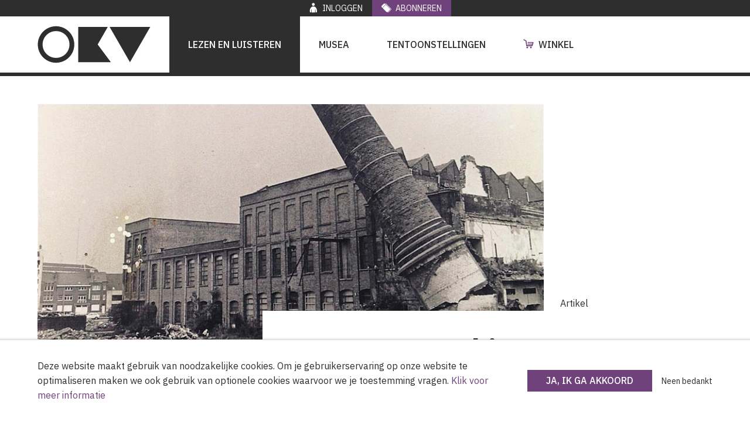

--- FILE ---
content_type: text/html; charset=UTF-8
request_url: https://www.okv.be/artikel/verroeste-machines-en-arbeiderstoiletten
body_size: 10755
content:
<!DOCTYPE html>
<html lang="nl" dir="ltr" prefix="og: https://ogp.me/ns#">
  <head>
    <meta http-equiv="X-UA-Compatible" content="IE=edge">
    <meta charset="utf-8" />
<meta name="description" content="Industriële archeologie is uniek: terwijl industriëlen verkondigen dat geschiedenis onzin is en enkel de toekomst telt, boeit net de geschiedenis de archeologen" />
<meta property="og:title" content="Verroeste machines en arbeiderstoiletten" />
<meta property="og:description" content="Industriële archeologie is uniek: terwijl industriëlen verkondigen dat geschiedenis onzin is en enkel de toekomst telt, boeit net de geschiedenis de archeologen" />
<meta property="og:image" content="https://www.okv.be/sites/default/files/styles/social_media_image/public/2021-05/81%20Tento162%20Webstek%20industri%C3%ABel%20erfgoed%202.jpg?h=06ad90d9&amp;itok=38MRdSce" />
<meta property="pin:id" content="1716" />
<meta property="pin:media" content="https://www.okv.be/artikel/verroeste-machines-en-arbeiderstoiletten" />
<meta property="pin:url" content="https://www.okv.be/artikel/verroeste-machines-en-arbeiderstoiletten" />
<meta property="pin:description" content="Industriële archeologie is uniek: terwijl industriëlen verkondigen dat geschiedenis onzin is en enkel de toekomst telt, boeit net de geschiedenis de archeologen" />
<meta name="twitter:card" content="summary_large_image" />
<meta name="twitter:description" content="Industriële archeologie is uniek: terwijl industriëlen verkondigen dat geschiedenis onzin is en enkel de toekomst telt, boeit net de geschiedenis de archeologen" />
<meta name="twitter:title" content="Verroeste machines en arbeiderstoiletten" />
<meta name="twitter:image" content="https://www.okv.be/sites/default/files/styles/social_media_image/public/2021-05/81%20Tento162%20Webstek%20industri%C3%ABel%20erfgoed%202.jpg?h=06ad90d9&amp;itok=38MRdSce" />
<meta name="Generator" content="Drupal 10 (https://www.drupal.org); Commerce 2" />
<meta name="MobileOptimized" content="width" />
<meta name="HandheldFriendly" content="true" />
<meta name="viewport" content="width=device-width, initial-scale=1.0" />
<link rel="icon" href="/core/misc/favicon.ico" type="image/vnd.microsoft.icon" />
<link rel="canonical" href="https://www.okv.be/artikel/verroeste-machines-en-arbeiderstoiletten" />
<link rel="shortlink" href="https://www.okv.be/node/1716" />

    <title>Verroeste machines en arbeiderstoiletten | OKV</title>
        
        
    <!-- Google Tag Manager -->
<script>(function(w,d,s,l,i){w[l]=w[l]||[];w[l].push({'gtm.start':
    new Date().getTime(),event:'gtm.js'});var f=d.getElementsByTagName(s)[0],
    j=d.createElement(s),dl=l!='dataLayer'?'&l='+l:'';j.async=true;j.src=
    'https://www.googletagmanager.com/gtm.js?id='+i+dl;f.parentNode.insertBefore(j,f);
  })(window,document,'script','dataLayer','GTM-WMWCTZ7');</script>
<!-- End Google Tag Manager -->
        <link rel="stylesheet" media="all" href="/sites/default/files/css/css_ByBbxyRfgAVWTGPOqkFRA5dyx3-OM0lTkoSqgg1lgJg.css?delta=0&amp;language=nl&amp;theme=calibr8_easytheme&amp;include=[base64]" />
<link rel="stylesheet" media="all" href="/sites/default/files/css/css_d13WAGggVaG0ho8GN69mECvBPmW86HDLAkVPRFWH7_g.css?delta=1&amp;language=nl&amp;theme=calibr8_easytheme&amp;include=[base64]" />
<link rel="stylesheet" media="print" href="/sites/default/files/css/css_qkuX-cNUcZ5kqn2U5Cs-iQcSd5Yqnykiv5m_NWgzyjQ.css?delta=2&amp;language=nl&amp;theme=calibr8_easytheme&amp;include=[base64]" />

        <!--[if lt IE 9]>
    <script src="https://cdnjs.cloudflare.com/ajax/libs/html5shiv/3.7.3/html5shiv.js"></script>
    <![endif]-->
                        <link rel="apple-touch-icon" sizes="180x180" href="/themes/custom/calibr8_easytheme/bookmark-icons/apple-touch-icon.png">
                <link rel="icon" type="image/png" sizes="32x32" href="/themes/custom/calibr8_easytheme/bookmark-icons/favicon-32x32.png">
                <link rel="icon" type="image/png" sizes="16x16" href="/themes/custom/calibr8_easytheme/bookmark-icons/favicon-16x16.png">
                <link rel="manifest" href="/themes/custom/calibr8_easytheme/bookmark-icons/site.webmanifest">
                <link rel="mask-icon" href="/themes/custom/calibr8_easytheme/bookmark-icons/safari-pinned-tab.svg" color="#5bbad5">
                <link rel="shortcut icon" href="/themes/custom/calibr8_easytheme/bookmark-icons/favicon.ico">
                <meta name="msapplication-TileColor" content="#00aba9">
                <meta name="msapplication-config" content="/themes/custom/calibr8_easytheme/bookmark-icons/browserconfig.xml">
                <meta name="theme-color" content="#ffffff">
              <script src="/themes/custom/calibr8_easytheme/js/modernizr-custom.min.js?v=3.11.7"></script>

          </head>
  <body class="not-front not-logged-in">
        <!-- Google Tag Manager (noscript) -->
<noscript><iframe src="https://www.googletagmanager.com/ns.html?id=GTM-WMWCTZ7" height="0" width="0" style="display:none;visibility:hidden"></iframe></noscript>
<!-- End Google Tag Manager (noscript) -->
        
      <div class="dialog-off-canvas-main-canvas" data-off-canvas-main-canvas>
    <div id="site-wrapper">

      <nav class="region region--toolbar clearfix">
      <div class="container">
        <div class="toolbar-region-wrapper">
            <div id="block-okvusertoolbarmenu" class="block block-okv-user block-okv-user-toolbar-menu-block">
  
    
      <ul class="menu">

      <li class="menu-item">
      <a href="/user/login" class="icon-user">Inloggen</a>
    </li>
      <li class="menu-item">
      <a href="/Subscribe" class="subscribe icon-abonnee">Abonneren</a>
    </li>
  
</ul>

  </div>


        </div>
      </div>
    </nav>
  
  <header class="site-header">
    <div class="site-header__top">
      <div class="container">
        <div class="site-header__top-wrapper">
            <div class="branding">
  <a href="/" title="Home" rel="home">
    <div class="site-logo">
              <img src="/themes/custom/calibr8_easytheme/logo.svg" onerror="this.src='/themes/custom/calibr8_easytheme/logo.png'; this.onerror=null;" alt="Home" />
          </div>
        <div class="site-name">OKV</div>
          </a>
</div>


                      <div class="header-region">
                  <nav aria-labelledby="block-mainnavigation-menu" id="block-mainnavigation" class="block block--menu block--menu--main">
                      
    <div class="visually-hidden block__title" id="block-mainnavigation-menu">Main navigation</div>
    

              
              <ul class="menu">
                    <li class="menu-item menu-item--active-trail">
        <a href="/tijdschrift" data-drupal-link-system-path="node/8">Lezen en luisteren</a>
              </li>
                <li class="menu-item">
        <a href="/musea" data-drupal-link-system-path="node/9">Musea</a>
              </li>
                <li class="menu-item">
        <a href="/tentoonstellingen" data-drupal-link-system-path="node/10">Tentoonstellingen</a>
              </li>
                <li class="menu-item">
        <a href="/shop" class="icon-cart" data-drupal-link-system-path="node/721">Winkel</a>
              </li>
        </ul>
  


      </nav>
<div class="views-element-container block block-views block-views-blockbanners-banners-header" id="block-views-block-banners-banners-header">
  
    
      <div><div class="view view-banners view-id-banners view-display-id-banners_header js-view-dom-id-b1a55b5225cad40c23dda929730e4c408b1eb7ab798b542bebbc5554046ffe7f">
  
    
      
  
          </div>
</div>

  </div>


            </div>
                    <div class="header-anchors">
            <a href="#" id="mobile-menu-anchor" class="icon-menu" style="display: none;"><span class="element-invisible">Menu</span></a>
          </div>
        </div>
      </div>
    </div>

    
          <nav id="mobile-menu" style="display: none;">
        <div class="mobile-menu-inner">
            <div id="block-okvusertoolbarmenu-2" class="block block-okv-user block-okv-user-toolbar-menu-block">
  
    
      <ul class="menu">

      <li class="menu-item">
      <a href="/user/login" class="icon-user">Inloggen</a>
    </li>
      <li class="menu-item">
      <a href="/Subscribe" class="subscribe icon-abonnee">Abonneren</a>
    </li>
  
</ul>

  </div>
  <nav aria-labelledby="block-mobile-mainnavigation-menu" id="block-mobile-mainnavigation" class="block block--menu block--menu--main">
                      
    <div class="visually-hidden block__title" id="block-mobile-mainnavigation-menu">Main navigation</div>
    

              
              <ul class="menu">
                    <li class="menu-item menu-item--active-trail">
        <a href="/tijdschrift" data-drupal-link-system-path="node/8">Lezen en luisteren</a>
              </li>
                <li class="menu-item">
        <a href="/musea" data-drupal-link-system-path="node/9">Musea</a>
              </li>
                <li class="menu-item">
        <a href="/tentoonstellingen" data-drupal-link-system-path="node/10">Tentoonstellingen</a>
              </li>
                <li class="menu-item">
        <a href="/shop" class="icon-cart" data-drupal-link-system-path="node/721">Winkel</a>
              </li>
        </ul>
  


      </nav>
<div class="views-element-container block block-views block-views-blockbanners-banners-header" id="block-mobile-views-block-banners-banners-header">
  
    
      <div><div class="view view-banners view-id-banners view-display-id-banners_header js-view-dom-id-b9f89a2bc10c7f4e91601297f96a351330e791c890d67d13304e97f6bb3047fc">
  
    
      
  
          </div>
</div>

  </div>


        </div>
      </nav>
    
  </header>

  
  <div  class="content-wrapper">

          <div class="region region--content-info">
        <div class="container">
                    <a id="main-content" tabindex="-1"></a>
        </div>
      </div>
    
          <div class="region region--content-top">
        <div class="container">
            <div class="container container--small">
  <div data-drupal-messages-fallback class="hidden"></div>
</div>


        </div>
      </div>
    
          
                              <div id="block-primary-content" class="block block-system block-system-main-block">
  
    
      
  <main class="node--article node--full-member node node--article--full-member node--full node--article--full free-content page-layout page-layout--hero">
        
    

                  <header class="page-header page-header--hero page-layout__header">
          <div class="container">
            <div>
              <div class="hero-header__image-wrapper">
                
<div class="field--media-image field field__item">
  <div class="field--media-image">
              <picture>
                  <source srcset="/sites/default/files/styles/content_image_fixed_lg/public/2021-05/81%20Tento162%20Webstek%20industri%C3%ABel%20erfgoed%202.jpg?h=06ad90d9&amp;itok=QC5xLAr1 1x" media="screen and (min-width: 992px)" type="image/jpeg" width="1300" height="780"/>
              <source srcset="/sites/default/files/styles/content_image_fixed_md/public/2021-05/81%20Tento162%20Webstek%20industri%C3%ABel%20erfgoed%202.jpg?h=06ad90d9&amp;itok=-2tAbYAG 1x" media="screen and (min-width: 692px)" type="image/jpeg" width="1000" height="600"/>
              <source srcset="/sites/default/files/styles/content_image_fixed_sm/public/2021-05/81%20Tento162%20Webstek%20industri%C3%ABel%20erfgoed%202.jpg?h=06ad90d9&amp;itok=yJeMN_Mc 1x" media="screen and (min-width: 392px)" type="image/jpeg" width="700" height="420"/>
                  <img loading="lazy" src="/sites/default/files/styles/content_image_fixed_xs/public/2021-05/81%20Tento162%20Webstek%20industri%C3%ABel%20erfgoed%202.jpg?h=06ad90d9&amp;itok=mCPrL_MF" width="400" height="240" alt="Verroeste machines en arbeiderstoiletten, archeologie" />

  </picture>


      </div>
</div>

              </div>
              <div class="hero-header__content-wrapper">
                                  <div class="hero-header__title">
                                          <h1 class="page-title">Verroeste machines en arbeiderstoiletten</h1>
                                      </div>
                                <div class="hero-header__content">
                  
<div >
      
            <div class="field--article-category field field--name-field-article-category field--type-entity-reference field--label-hidden field__item">Artikel</div>
      
  </div>

                </div>
              </div>
            </div>
          </div>
        </header>
          
      <div class="page-layout__content">
    <div class="page-layout__content-wrapper">

      
<div class="field--paragraphs">
        
<section class="paragraph paragraph--text-with-image paragraph--image-align-left paragraph--text-with-image--image-align-left width--normal border--default">
  <div class="container">
    <div class="layout paragraph__layout">
      
                    
            <div class="paragraph__content-wrapper">
        
                          
                              <div class="paragraph__content">
              
            <div class="field--body clearfix text-formatted field field--name-field-body field--type-text-long field--label-hidden field__item"><p><strong>Industriële&nbsp;archeologie is een unieke tak: terwijl industriëlen al vanaf&nbsp;Henry Ford verkondigden dat geschiedenis onzin is en enkel&nbsp;de toekomst telt, is het net de geschiedenis van hun innovatiedrang&nbsp;die de archeologen boeit.</strong></p></div>
      
            </div>
                  
                          
              </div>
      
                                    
          </div>
  </div>
</section>

      
<section class="paragraph paragraph--text-with-image paragraph--image-align-left paragraph--text-with-image--image-align-left width--normal border--default">
  <div class="container">
    <div class="layout paragraph__layout">
      
                    
            <div class="paragraph__content-wrapper">
        
                          
                              <div class="paragraph__content">
              
            <div class="field--body clearfix text-formatted field field--name-field-body field--type-text-long field--label-hidden field__item"><p>De maatschappelijke en&nbsp;sociale impact van de industriële revolutie en de twee daarop&nbsp;volgende eeuwen is niet enkel voer voor sociologen, maar ook&nbsp;voor wie zoekt naar fysieke sporen. Daarbij gaat het niet de&nbsp;enkel om de geschiedenis van techniek of fabrieken, maar ook&nbsp;om het nostalgische beeld van stoomtreinen en molenaars.&nbsp;Alhoewel industriële archeologie al vrij lang bestaat, is&nbsp;het vakgebied op zoek naar een duidelijke definitie en een&nbsp;plaats in wetenschappelijke en maatschappelijke kringen.&nbsp;Het is niet evident om van de stille getuigen van dagelijks&nbsp;wonen, werken en leven academisch of museaal&nbsp;studiemateriaal te maken. Zeker niet als het gaat om een&nbsp;verroeste machine vol olie of een gemeenschappelijk toilet&nbsp;uit een arbeidersbeluik. Sinds 1978 wil de Vlaamse Vereniging&nbsp;voor Industriële Archeologie (VVIA) net dat erfgoed&nbsp;beschermen en in de kijker plaatsen. Het is daarmee&nbsp;de oudste vereniging voor dit soort archeologie in Europa.&nbsp;Om hun missie kracht bij te zetten lanceerde het VVIA een&nbsp;nieuwe website: industrieelerfgoed.be. Die stek moet niet&nbsp;alleen een platform zijn voor verenigingen uit Vlaanderen&nbsp;en Brussel die het onderzoek naar of de ontsluiting van industrieel&nbsp;erfgoed hoog in het vaandel dragen, maar ook geïnteresseerde&nbsp;nieuwsgierigen warm maken. De homepagina&nbsp;is heel klassiek, met een eenvoudige zoekfunctie, wat&nbsp;nieuwtjes en een kalender. Dat is de trend op de hele site:&nbsp;weinig digitale hoogstandjes en niet bijster creatief vormgegegeven.&nbsp;Het is vooral het te weinig belichte onderwerp&nbsp;dat de website een grote relevantie geeft. De eerste pagina’s&nbsp;leveren informatie over het VVIA en hun werking, zoals de&nbsp;onstaansgeschiedenis en belangrijkste aandachtspunten.&nbsp;Boeiender zijn de pagina’s die ruimschoots aandacht geven&nbsp;aan het ontstaan van de industriële archeologie, de maatschappelijke&nbsp;relevantie beklemtonen, en een poging doen&nbsp;om industriëel erfgoed te definiëren; een taak die door snelle&nbsp;evoluties in de industrie en de dagelijkse tastbaarheid van&nbsp;het erfgoed moeilijk is.</p></div>
      
            </div>
                  
                          
              </div>
      
                                    
          </div>
  </div>
</section>

      
<section class="paragraph paragraph--text-with-image paragraph--image-align-right paragraph--text-with-image--image-align-right width--normal border--default has-image">
  <div class="container">
    <div class="layout paragraph__layout">
      
                      <div class="paragraph__image-wrapper">
          <div class="paragraph__image"><div class="media media--type-image media--view-mode-content">
  
    <div class="field--media-image">    <picture>
                  <source srcset="/sites/default/files/styles/content_image_fluid_sm/public/2021-05/80%20Tento162%20Webstek%20industri%C3%ABel%20erfgoed%201.jpg?itok=232XS26V 1x" media="screen and (min-width: 392px)" type="image/jpeg" width="700" height="497"/>
                  <img loading="eager" src="/sites/default/files/styles/content_image_fluid_xs/public/2021-05/80%20Tento162%20Webstek%20industri%C3%ABel%20erfgoed%201.jpg?itok=yFNRNGB1" width="400" height="284" alt="Verroeste machines en arbeiderstoiletten, archeologie" />

  </picture>

</div>
      <div class="field--media-caption"><p>Verroeste machines en arbeiderstoiletten</p></div>
      
</div>
</div>
        </div>
              
            <div class="paragraph__content-wrapper">
        
                              <header class="paragraph__header">
                              <div class="paragraph__title">
                  <h2>In opbouw</h2>
                </div>
                          </header>
                  
                              <div class="paragraph__content">
              
            <div class="field--body clearfix text-formatted field field--name-field-body field--type-text-long field--label-hidden field__item"><p>Minder interessant zijn de secties op de webstek&nbsp;die voorbehouden zijn voor leden: activiteiten voor het VVIA&nbsp;en een inloggedeelte. Dat wordt gecompenseerd door het&nbsp;archief van publicaties over industrieel en techisch erfgoed.&nbsp;Hier zijn naast brochures vooral boeken te vinden. Meer dan&nbsp;een unieke zoekmachine naar dit soort vers erfgoed, is dit&nbsp;een werkbare bibliotheek – in volle opbouw – waar de boeken&nbsp;integraal downloadbaar zijn in pdf-vorm. Zo zijn oorspronkelijk&nbsp;fysiek uitgebrachte titels als Industriële archeologie.&nbsp;Renovaties en Industriëel erfgoed. Jenever en Steenkool met&nbsp;een enkele muisklik gedigitaliseerd doorpluisbaar. Het is&nbsp;enkel jammer dat het VVIA bij het maken van de site van nul&nbsp;begonnen is en het volledige archief van de tien jaar actieve&nbsp;voormalige website heeft achtergelaten op vvia.be. Enkel&nbsp;een kleine link biedt een venster naar de schat aan informatie&nbsp;die daar gedoemd is digitaal stof te vergaren. Dit had gerust&nbsp;geïntegreerd mogen worden op industrieelerfgoed.be.&nbsp;Veruit het interessantste onderdeel is ‘Ons Erfgoed’. Op dit&nbsp;tabblad krijgt de surfer een overzicht van industriële erfgoedsites&nbsp;in België en het buitenland. Ook hier zijn ze volop&nbsp;bezig met aanvullen, maar het is bijzonder leerijk om een&nbsp;overzicht te krijgen van onbekende getuigen van het industriële&nbsp;verleden. Relicten in de eigen streek, zoals Vlassspinnerij&nbsp;De Kien in Kortrijk of Mout- en brouwhuis De Snoek in&nbsp;Alveringem, wisselen af met de unieke Vlaamse stoommachines&nbsp;die nu als monument dienen in Sevilla. Hoewel nog&nbsp;beknopt en met wat kinderziektes, is industrieelerfgoed.be&nbsp;een van de weinige digitale plaatsen waar je voor dit erfgoed&nbsp;terecht kan. Met wat inspanning groeit de webstek uit tot&nbsp;een algemene vergaarplaats voor iedereen voor wie industrieel&nbsp;en technisch erfgoed na aan het hart liggen.</p></div>
      
            </div>
                  
                          
              </div>
      
                                    
          </div>
  </div>
</section>

      
<section class="paragraph paragraph--documents paragraph--default paragraph--documents--default width--normal border--default">
  <div class="container">
    <div class="layout paragraph__layout">
      
                    
            <div class="paragraph__content-wrapper">
        
                              <header class="paragraph__header">
                              <div class="paragraph__title">
                  <h3>Download hier de pdf</h3>
                </div>
                          </header>
                  
              <div class="paragraph__content">
      
            <div class="field--documents-download">
                  <div class="field__item">
            <div class="file-type--pdf media media--type-document document media--view-mode-default">
  
  <div class="document__icon"><span class="icon-file-pdf"></span></div>
  <header class="document__header">
    <div class="document__title">
      <h3>Verroeste machines en arbeiderstoiletten</h3>
    </div>
  </header>
      <div class="document__content">
      
    </div>
    <div class="document__download">
    <a href="/sites/default/files/2020-10/1Webstek.pdf" target="_blank" download class="button button-small">Downloaden</a>
  </div>
</div>

          </div>
              </div>
          </div>
  
                          
              </div>
      
                                    
          </div>
  </div>
</section>

  </div>


              <div class="container container--small">
          
      <div class="field--article-author field field--name-field-article-author field--type-entity-reference field--label-hidden field__items">
              <div class="field__item"><div class="term--article-author--teaser author-profile taxonomy-term vocabulary-article-author" id="taxonomy-term-7435">
  <div class="author-profile__image-wrapper">
    
            <div class="field--author-image field field--name-field-author-image field--type-image field--label-hidden field__item">  <img loading="lazy" src="/sites/default/files/styles/user_picture/public/author-images/368249835_767323592059402_5131574897837383057_n.jpg?h=08f66884&amp;itok=dniFPnE_" width="160" height="160" alt="" class="image-style-user-picture" />


</div>
      
  </div>
  <div class="author-profile__content-wrapper">
    <div class="field--name">Jonas Bruyneel</div>
    <div class="field--short-bio"><p>Jonas Bruyneel is auteur. Begin 2015 debuteerde hij met de verhalenbundel <em>Voorbij het licht</em>. In 2019 kwam bij Uitgeverij Lannoo zijn historische roman <em>Vijd </em>uit. In 2022 verscheen zijn poëziebundel <em>Broedland </em>bij PoëzieCentrum, gevolgd door <em>Mulhacén </em>in 2024. Daarnaast werkt hij als muziekproducer en muzikant en schrijft hij over kunst voor OKV.&nbsp;</p></div>
    
    <a href="/author/jonas-bruyneel" class="read-more">Meer van deze auteur</a>
  </div>
</div>
</div>
          </div>
  
        </div>
      
      
    </div>
  </div>

          <footer class="page-footer page-layout__footer">
      <div class="container container--small">
        <div class="page-footer__content-wrapper">
                      <div class="field--magazine-reference">
              
  <article class="node--magazine node--teaser node node--magazine--teaser">
        
    
    <a class="link-wrapper" href="/magazine/okv20162"></a>

    
        <div class="node__content">
          <div class="node-title">
            <h3>OKV2016.2</h3>
          </div>
                      
<div class="field--media-image field field__item">
  <div class="field--media-image">
            <img loading="lazy" src="/sites/default/files/styles/cover_image_xs/public/2020-07/2016.2%20-%20Openbaar%20Kunstbezit%20Vlaanderen.jpg?itok=R2eDaJfg" width="165" height="210" alt="2016.2 - Openbaar Kunstbezit Vlaanderen" class="image-style-cover-image-xs" />



      </div>
</div>

                    
        </div>

    

  </article>

                              <div class="magazine-link">
                  <a href="/magazine/okv20162" class="read-more">Lees het hele tijdschrift</a>
                </div>
                                            <div class="magazine-product-link">
                  <a href="/shop/okv20162-tijdschrift" class="button button-small">Koop in onze winkel</a>
                </div>
                          </div>
                    
<div >
      
  </div>

        </div>
      </div>
    </footer>
  
              
              
  </main>

  </div>



        
          
          <div class="region region--content-bottom">
        <div class="container">
            <div class="views-element-container block block-views block-views-blockarticles-related-articles-related" id="block-views-block-articles-related-articles-related">
  
      <h2>Uit ons archief</h2>
    
      <div><div class="view--grid view--grid--4-cols view view-articles-related view-id-articles_related view-display-id-articles_related js-view-dom-id-049cba103d3cfc6a4b53e97f72889af6a467ce7843d8def92674d3a05153c5ee">
  
    
      
      <div class="view-content">
          <div class="views-row">
<article class="node--article node--teaser node node--article--teaser free-content article-teaser">
        
    
    <a class="link-wrapper" href="/artikel/verroeste-machines-en-arbeiderstoiletten"></a>

          <div class="article-teaser__image-wrapper">
                    
<div class="field--media-image field field__item">
  <div class="field--media-image">
              <picture>
                  <source srcset="/sites/default/files/styles/teaser_image_md/public/2021-05/81%20Tento162%20Webstek%20industri%C3%ABel%20erfgoed%202.jpg?h=06ad90d9&amp;itok=XNUEqcUw 1x" media="screen and (min-width: 692px)" type="image/jpeg" width="440" height="297"/>
              <source srcset="/sites/default/files/styles/teaser_image_sm/public/2021-05/81%20Tento162%20Webstek%20industri%C3%ABel%20erfgoed%202.jpg?h=06ad90d9&amp;itok=dYyW7mRd 1x" media="screen and (min-width: 392px)" type="image/jpeg" width="640" height="432"/>
                  <img loading="lazy" src="/sites/default/files/styles/teaser_image_xs/public/2021-05/81%20Tento162%20Webstek%20industri%C3%ABel%20erfgoed%202.jpg?h=06ad90d9&amp;itok=ftheVbGg" width="400" height="270" alt="Verroeste machines en arbeiderstoiletten, archeologie" />

  </picture>


      </div>
</div>

                          <div class="field--teaser-label">Gratis artikel</div>
        
      </div>
    
    <div class="article-teaser__content-wrapper">

                    <header class="article-teaser__header">
                <div class="teaser-title">
                    <h3>Verroeste machines en arbeiderstoiletten</h3>
                </div>
            </header>
        
                                    <div class="article-teaser__content">
                    <p>Industriële&nbsp;archeologie is een unieke tak: terwijl industriëlen al vanaf&nbsp;Henry Ford verkondigden dat geschiedenis onzin is en enkel&nbsp;de toekomst telt, is het net de geschiedenis van hun innovatiedrang&nbsp;die de archeologen boeit.</p>
                    
                </div>
                    
                    </div>
</article>
</div>
    <div class="views-row">
<article class="node--article node--teaser node node--article--teaser article-teaser">
        
    
    <a class="link-wrapper" href="/archief/begijnhoven-vlaanderen"></a>

          <div class="article-teaser__image-wrapper">
                    
<div class="field--media-image field field__item">
  <div class="field--media-image">
              <picture>
                  <source srcset="/sites/default/files/styles/teaser_image_md/public/2021-08/begijnhoven%20in%20vlaanderen.jpg?h=4fdc095f&amp;itok=JbTKY-3A 1x" media="screen and (min-width: 692px)" type="image/jpeg" width="440" height="297"/>
              <source srcset="/sites/default/files/styles/teaser_image_sm/public/2021-08/begijnhoven%20in%20vlaanderen.jpg?h=4fdc095f&amp;itok=tTL3dkKS 1x" media="screen and (min-width: 392px)" type="image/jpeg" width="640" height="432"/>
                  <img loading="lazy" src="/sites/default/files/styles/teaser_image_xs/public/2021-08/begijnhoven%20in%20vlaanderen.jpg?h=4fdc095f&amp;itok=41mEu1tS" width="400" height="270" alt="Begijnhoven in Vlaanderen" />

  </picture>


      </div>
</div>

                          <div class="field--teaser-label">Archief</div>
        
      </div>
    
    <div class="article-teaser__content-wrapper">

                    <header class="article-teaser__header">
                <div class="teaser-title">
                    <h3>Begijnhoven in Vlaanderen</h3>
                </div>
            </header>
        
                                    <div class="article-teaser__content">
                    <p>De problematiek en de ontstaansgeschiedenis van de begijnenbeweging is vrij complex. Niettegenstaande veelvuldig onderzoek terzake blijven nog steeds enkele vragen niet volledig beantwoord.&nbsp;Openbaar Kunstbezit Vlaanderen wijdt een themanummer aan de begijnhoven in Vlaanderen.</p>
                    
                </div>
                    
                    </div>
</article>
</div>
    <div class="views-row">
<article class="node--article node--teaser node node--article--teaser free-content article-teaser">
        
    
    <a class="link-wrapper" href="/artikel/van-hobby-en-takkelingen-het-vliegend-erfgoed-van-de-valkerij"></a>

          <div class="article-teaser__image-wrapper">
                    
<div class="field--media-image field field__item">
  <div class="field--media-image">
              <picture>
                  <source srcset="/sites/default/files/styles/teaser_image_md/public/2021-06/205.30%20Kris%20met%20roofvogel%201_c_valkeniers.be_%20%281%29.jpg?h=4362216e&amp;itok=8GvSZMZT 1x" media="screen and (min-width: 692px)" type="image/jpeg" width="440" height="297"/>
              <source srcset="/sites/default/files/styles/teaser_image_sm/public/2021-06/205.30%20Kris%20met%20roofvogel%201_c_valkeniers.be_%20%281%29.jpg?h=4362216e&amp;itok=fDIG1H6V 1x" media="screen and (min-width: 392px)" type="image/jpeg" width="640" height="432"/>
                  <img loading="lazy" src="/sites/default/files/styles/teaser_image_xs/public/2021-06/205.30%20Kris%20met%20roofvogel%201_c_valkeniers.be_%20%281%29.jpg?h=4362216e&amp;itok=GIbW-uMd" width="400" height="270" alt="Kris met roofvogel" />

  </picture>


      </div>
</div>

                          <div class="field--teaser-label">Gratis artikel</div>
        
      </div>
    
    <div class="article-teaser__content-wrapper">

                    <header class="article-teaser__header">
                <div class="teaser-title">
                    <h3>Van hobby en takkelingen - Het vliegend erfgoed van de valkerij</h3>
                </div>
            </header>
        
                                    <div class="article-teaser__content">
                    <p>Een buizerd kijkt vanop zijn tak in de boom geconcentreerd toe hoe de man onder hem zich een weg baant door het dichte struikgewas. Hevig geritsel verraadt de plotse vlucht van een opgeschrikt konijn dat pijlsnel op zijn hol afstevent.</p>
                    
                </div>
                    
                    </div>
</article>
</div>
    <div class="views-row">
<article class="node--article node--teaser node node--article--teaser article-teaser">
        
    
    <a class="link-wrapper" href="/artikel/over-skateboarden-polyurethaan-een-finse-architect-en-een-jongen-die-ollie-heet"></a>

          <div class="article-teaser__image-wrapper">
                    
<div class="field--media-image field field__item">
  <div class="field--media-image">
              <picture>
                  <source srcset="/sites/default/files/styles/teaser_image_md/public/2021-06/206.32%202020_09_26_Skate_Park-23%20%281%29.jpg?h=d5d02efb&amp;itok=kjz087nP 1x" media="screen and (min-width: 692px)" type="image/jpeg" width="440" height="297"/>
              <source srcset="/sites/default/files/styles/teaser_image_sm/public/2021-06/206.32%202020_09_26_Skate_Park-23%20%281%29.jpg?h=d5d02efb&amp;itok=Wfnh7gGf 1x" media="screen and (min-width: 392px)" type="image/jpeg" width="640" height="432"/>
                  <img loading="lazy" src="/sites/default/files/styles/teaser_image_xs/public/2021-06/206.32%202020_09_26_Skate_Park-23%20%281%29.jpg?h=d5d02efb&amp;itok=eWVT3U8-" width="400" height="270" alt="Met ‘Byrrrh and Skate’ bouwde Youssef Abaoud zelf een indoor skatepark in Brussel, waar jongeren elkaar eindelijk ook tijdens de natte wintermaanden kunnen ontmoeten" />

  </picture>


      </div>
</div>

                          <div class="field--teaser-label">Artikel</div>
        
      </div>
    
    <div class="article-teaser__content-wrapper">

                    <header class="article-teaser__header">
                <div class="teaser-title">
                    <h3>Over skateboarden - Polyurethaan, een Finse architect en een jongen die Ollie heet</h3>
                </div>
            </header>
        
                                    <div class="article-teaser__content">
                    <p>Graffiti, slam poetry, skateboarden, … al vind je deze (sub)cultuuruitingen tegenwoordig in elke dorpskring terug, toch associëren we hen steevast met de culturele biotoop van een stad. Kunnen praktijken die behoren tot Urban Culture ook immaterieel erfgoed zijn? Natuurlijk.</p>
                    
                </div>
                    
                    </div>
</article>
</div>

    </div>
  
          </div>
</div>

  </div>


        </div>
      </div>
    
  </div>

</div>


  <footer class="site-footer">

          <div class="region region--footer-top">
        <div class="container">
          <div class="footer-top__content-wrapper">
              <div id="block-socialmediablock" class="block block-calibr8-socialmedia">
  
      <div class="block__title">Volg ons</div>
    
      
<ul class="menu social-menu">
  <li><a href="https://www.facebook.com/OKVtijdschrift" target="_blank"  class="social-link--facebook icon-social-facebook" ><span class="element-invisible">Facebook</span></a></li>
  <li><a href="https://www.instagram.com/okvtijdschrift/" target="_blank"  class="social-link--instagram icon-social-instagram" ><span class="element-invisible">Instagram</span></a></li>
</ul>
  </div>


          </div>
        </div>
      </div>
    
    <div class="footer-background-wrapper">

            <div class="region region--footer">
        <div class="container">
          <div class="footer__content-wrapper">
              <nav aria-labelledby="block-doormat-menu" id="block-doormat" class="block block--menu block--menu--doormat">
      
  <div id="block-doormat-menu" class="block__title">Over OKV</div>
  

      
              <ul class="menu">
                    <li class="menu-item">
        <a href="/proefnummer" data-drupal-link-system-path="node/3486">Gratis proefnummer</a>
              </li>
                <li class="menu-item">
        <a href="/verkooppunten" data-drupal-link-system-path="node/12">Verkooppunten</a>
              </li>
                <li class="menu-item">
        <a href="/club" data-drupal-link-system-path="node/17">OKV Club</a>
              </li>
                <li class="menu-item">
        <a href="/adverteren" data-drupal-link-system-path="node/4964">Adverteren</a>
              </li>
                <li class="menu-item">
        <a href="/over-okv" data-drupal-link-system-path="node/13">Over OKV</a>
              </li>
                <li class="menu-item">
        <a href="/medewerkers" data-drupal-link-system-path="node/14">Medewerkers</a>
              </li>
                <li class="menu-item">
        <a href="/raad-van-bestuur" data-drupal-link-system-path="node/15">Raad van bestuur</a>
              </li>
                <li class="menu-item">
        <a href="/partners" data-drupal-link-system-path="node/16">Partners</a>
              </li>
                <li class="menu-item">
        <a href="/contact" data-drupal-link-system-path="node/7">Contact</a>
              </li>
        </ul>
  


  </nav>
<div id="block-calltoaction" class="block block-okv-magazine block-okv-magazine-cta">
  
    
      
<article class="okv-magazine-cta">
    <div class="okv-magazine-cta__image">
    <img src="https://www.okv.be/sites/default/files/styles/cta_image/public/cta-image/covers%2020244.png?itok=wFVvJAFO">
  </div>
    <div class="okv-magazine-cta__content-wrapper">
    <div class="okv-magazine-cta__content">
      <p class="okv-magazine-cta__title">Abonneer je op OKV</p>
      <ul>
	<li>Een abonnement kost slechts&nbsp;<strong>€57 euro per jaar (leraren €53 en&nbsp;studenten&nbsp;€49)</strong>&nbsp;en je&nbsp;ontvangt daarvoor 6 publicaties. Daarnaast krijg je gratis toegang tot wekelijks nieuwe artikels op de website.&nbsp;</li>
	<li>Voor <strong>€29&nbsp;</strong>kan je een online-abonnement nemen. Dit geeft je&nbsp;online toegang tot de artikels uit het tijdschrift en het okv-archief.</li>
</ul>

    </div>
    <div class="okv-magazine-cta__cta">
      <a href="/Subscribe" class="button"><span class="label">Abonneer nu</span><br /><span class="label-info">Voor maar €57 / jaar</span></a>
    </div>
  </div>
</article>

  </div>
<div class="civicrm-newsletter-form-subscribe block--newsletter block block-civicrm-newsletter block-block-civicrm-newsletter-subscribe" data-drupal-selector="civicrm-newsletter-form-subscribe" id="block-civicrmnewslettersubscribe">
  
      <div  class="block__title">Newsletter</div>
    
      <form action="/artikel/verroeste-machines-en-arbeiderstoiletten" method="post" id="civicrm-newsletter-form-subscribe" accept-charset="UTF-8">
  <div class="js-form-item form-item js-form-type-email form-type-email js-form-item-email form-item-email form-no-label">
        <input placeholder="E-mail" data-drupal-selector="edit-email" aria-describedby="edit-email--description" type="email" id="edit-email" name="email" value="" size="60" maxlength="254" class="form-email required" required="required" aria-required="true" />

            <div id="edit-email--description" class="description">
      Voer een e-mailadres in, lees en accepteer de gebruiksvoorwaarden van de site.
    </div>
  </div>
<div class="js-form-item form-item js-form-type-checkbox form-type-checkbox js-form-item-accept form-item-accept">
        <input data-drupal-selector="edit-accept" type="checkbox" id="edit-accept" name="accept" value="1" class="form-checkbox" />

        <label for="edit-accept" class="option">Ik accepteer de <a href="/privacybeleid">gebruiksvoorwaarden</a> van de site</label>
      </div>
<input data-drupal-selector="edit-submit" type="submit" id="edit-submit" name="op" value="Submit" class="button js-form-submit form-submit" />
<input autocomplete="off" data-drupal-selector="form-c-irg2cufn5bzfiughs0hmbntp-qrpewv7guyvqwqtm" type="hidden" name="form_build_id" value="form-c-IrG2cufN5BZfiughS0hmBNtp_QRpeWV7guYVQwqTM" />
<input data-drupal-selector="edit-civicrm-newsletter-form-subscribe" type="hidden" name="form_id" value="civicrm_newsletter_form_subscribe" />

</form>

  </div>


          </div>
        </div>
      </div>
      
      <div class="region region--footer-bottom">
        <div class="container">
          <div class="footer-bottom__content-wrapper">
              <nav aria-labelledby="block-footer-menu" id="block-footer" class="block block--menu block--menu--footer">
            
  <div class="visually-hidden block__title" id="block-footer-menu">Footer</div>
  

    <div class="copyright-info">&copy; OKV - 2025</div>

        
              <ul class="menu">
                    <li class="menu-item">
        <a href="/privacybeleid" data-drupal-link-system-path="node/4">Privacy policy</a>
              </li>
                <li class="menu-item">
        <a href="/cookieverklaring" data-drupal-link-system-path="node/2">Cookie disclaimer</a>
              </li>
        </ul>
  


  </nav>


            <div class="vlaanderen-verbeelding-werkt">
              <span>Met steun van de Vlaamse Gemeenschap</span>
              <img src="/themes/custom/calibr8_easytheme/images/vlaanderen-verbeelding-werkt.svg" onerror="this.src='/themes/custom/calibr8_easytheme/images/vlaanderen-verbeelding-werkt.png'; this.onerror=null;" alt="Logo Vlaanderen verbeelding werkt">
            </div>
          </div>
        </div>
      </div>

    </div>

  </footer>

      <div id="calibr8-cookie-compliance-placeholder"></div>
  
</div>

  </div>

    
              <script type="application/json" data-drupal-selector="drupal-settings-json">{"path":{"baseUrl":"\/","pathPrefix":"","currentPath":"node\/1716","currentPathIsAdmin":false,"isFront":false,"currentLanguage":"nl"},"pluralDelimiter":"\u0003","suppressDeprecationErrors":true,"calibr8_cookie_compliance":{"markup":"\u003Cdiv  id=\u0022calibr8-cookie-compliance\u0022 class=\u0022calibr8-cookie-compliance-info\u0022 style=\u0022display: none;\u0022\u003E\n  \u003Cdiv class=\u0022container\u0022\u003E\n\n    \u003Cdiv class=\u0022calibr8-cookie-compliance-info__wrapper\u0022\u003E\n      \u003Cdiv class=\u0022calibr8-cookie-compliance-info__text\u0022\u003E\n        \u003Cp\u003EDeze website maakt gebruik van noodzakelijke cookies. Om je gebruikerservaring op onze website te optimaliseren maken we ook gebruik van optionele cookies waarvoor we je toestemming vragen. \u003Ca href=\u0022node\/2\u0022\u003EKlik voor meer informatie\u003C\/a\u003E\u003C\/p\u003E\n      \u003C\/div\u003E\n      \u003Cdiv class=\u0022calibr8-cookie-compliance-info__button-wrapper\u0022\u003E\n        \u003Cdiv class=\u0022calibr8-cookie-compliance-info__consent\u0022\u003E\n          \u003Ca id=\u0022calibr8-cookie-compliance-consent\u0022 href=\u0022#\u0022 class=\u0022button button-primary\u0022 \u003EJa, ik ga akkoord\u003C\/a\u003E\n        \u003C\/div\u003E\n        \u003Cdiv class=\u0022calibr8-cookie-compliance-info__noconsent\u0022\u003E\n          \u003Ca id=\u0022calibr8-cookie-compliance-noconsent\u0022 href=\u0022#\u0022\u003ENeen bedankt\u003C\/a\u003E\n        \u003C\/div\u003E\n      \u003C\/div\u003E\n    \u003C\/div\u003E\n\n  \u003C\/div\u003E\n\u003C\/div\u003E","cookie_path":"\/","site_id":null,"cookie_expiration":"100","cookie_consent_value":"2","cookie_noconsent_value":"1"},"data":{"extlink":{"extTarget":true,"extTargetNoOverride":false,"extNofollow":false,"extNoreferrer":false,"extFollowNoOverride":false,"extClass":"0","extLabel":"(externe link)","extImgClass":false,"extSubdomains":true,"extExclude":"","extInclude":"","extCssExclude":"","extCssExplicit":"","extAlert":false,"extAlertText":"Deze link leidt naar een externe website. We zijn niet verantwoordelijk voor hun inhoud.","mailtoClass":"0","mailtoLabel":"(link stuurt e-mail)","extUseFontAwesome":false,"extIconPlacement":"append","extFaLinkClasses":"fa fa-external-link","extFaMailtoClasses":"fa fa-envelope-o","whitelistedDomains":[]}},"calibr8":{"breakpoints":{"sm":"screen and (min-width: 392px)","md":"screen and (min-width: 692px)","lg":"screen and (min-width: 992px)","xl":"screen and (min-width: 1292px)"}},"calibr8_easytheme":{"breakpoints":{"sm":"screen and (min-width: 392px)","md":"screen and (min-width: 692px)","lg":"screen and (min-width: 992px)","xl":"screen and (min-width: 1292px)"}},"ajaxTrustedUrl":{"form_action_p_pvdeGsVG5zNF_XLGPTvYSKCf43t8qZYSwcfZl2uzM":true},"field_group":{"html_element":{"mode":"full_member","context":"view","settings":{"classes":"","id":"","element":"div","show_label":false,"label_element":"h3","label_element_classes":"","attributes":"","effect":"none","speed":"fast"}}},"user":{"uid":0,"permissionsHash":"3102e53d726b0eb796358061149caa8356119a00f77790caecc24452807e7845"}}</script>
<script src="/sites/default/files/js/js_po-wykC1KJbQYZRPu2Y9YQurqTkZQhKgJgkjDRTAsfo.js?scope=footer&amp;delta=0&amp;language=nl&amp;theme=calibr8_easytheme&amp;include=[base64]"></script>

      </body>
</html>


--- FILE ---
content_type: text/css
request_url: https://www.okv.be/sites/default/files/css/css_d13WAGggVaG0ho8GN69mECvBPmW86HDLAkVPRFWH7_g.css?delta=1&language=nl&theme=calibr8_easytheme&include=eJx1kNFuwzAIRX_Iil_3NxGxrxpUgz2wt6VfvzTduk1rXxBwQPdCosKLvcyUhbWvEMxUOiwKsYb0jKYqrSq0-30m1XpmzFdSmDQhPiUBH72wnmO20ahMX2XwzTskLuQIqZD79icXuNMJu2Q1RK0mu8AFt1Jqhilf7G4I5Nvh-ffoPybITEI9rQ8g9HWwPVw73nPzpbt0aGR0Mmqrf1_105mGtrEU9hU5vDHePR5x2k2Pgk_76pdO
body_size: 25815
content:
@import url("https://fonts.googleapis.com/css?family=IBM+Plex+Sans:100,100i,200,200i,300,300i,400,400i,500,500i,600,600i,700,700i&display=swap");
/* @license MIT https://github.com/necolas/normalize.css/blob/3.0.3/LICENSE.md */
html{font-family:sans-serif;-ms-text-size-adjust:100%;-webkit-text-size-adjust:100%;}body{margin:0;}article,aside,details,figcaption,figure,footer,header,hgroup,main,menu,nav,section,summary{display:block;}audio,canvas,progress,video{display:inline-block;vertical-align:baseline;}audio:not([controls]){display:none;height:0;}[hidden],template{display:none;}a{background-color:transparent;}a:active,a:hover{outline:0;}abbr[title]{border-bottom:1px dotted;}b,strong{font-weight:bold;}dfn{font-style:italic;}h1{font-size:2em;margin:0.67em 0;}mark{background:#ff0;color:#000;}small{font-size:80%;}sub,sup{font-size:75%;line-height:0;position:relative;vertical-align:baseline;}sup{top:-0.5em;}sub{bottom:-0.25em;}img{border:0;}svg:not(:root){overflow:hidden;}figure{margin:1em 40px;}hr{box-sizing:content-box;height:0;}pre{overflow:auto;}code,kbd,pre,samp{font-family:monospace,monospace;font-size:1em;}button,input,optgroup,select,textarea{color:inherit;font:inherit;margin:0;}button{overflow:visible;}button,select{text-transform:none;}button,html input[type="button"],input[type="reset"],input[type="submit"]{-webkit-appearance:button;cursor:pointer;}button[disabled],html input[disabled]{cursor:default;}button::-moz-focus-inner,input::-moz-focus-inner{border:0;padding:0;}input{line-height:normal;}input[type="checkbox"],input[type="radio"]{box-sizing:border-box;padding:0;}input[type="number"]::-webkit-inner-spin-button,input[type="number"]::-webkit-outer-spin-button{height:auto;}input[type="search"]{-webkit-appearance:textfield;box-sizing:content-box;}input[type="search"]::-webkit-search-cancel-button,input[type="search"]::-webkit-search-decoration{-webkit-appearance:none;}fieldset{border:1px solid #c0c0c0;margin:0 2px;padding:0.35em 0.625em 0.75em;}legend{border:0;padding:0;}textarea{overflow:auto;}optgroup{font-weight:bold;}table{border-collapse:collapse;border-spacing:0;}td,th{padding:0;}
@media (min--moz-device-pixel-ratio:0){summary{display:list-item;}}
/* @license GNU-GPL-2.0-or-later https://www.drupal.org/licensing/faq */
.action-links{margin:1em 0;padding:0;list-style:none;}[dir="rtl"] .action-links{margin-right:0;}.action-links li{display:inline-block;margin:0 0.3em;}.action-links li:first-child{margin-left:0;}[dir="rtl"] .action-links li:first-child{margin-right:0;margin-left:0.3em;}.button-action{display:inline-block;padding:0.2em 0.5em 0.3em;text-decoration:none;line-height:160%;}.button-action:before{margin-left:-0.1em;padding-right:0.2em;content:"+";font-weight:900;}[dir="rtl"] .button-action:before{margin-right:-0.1em;margin-left:0;padding-right:0;padding-left:0.2em;}
.collapse-processed > summary{padding-right:0.5em;padding-left:0.5em;}.collapse-processed > summary:before{float:left;width:1em;height:1em;content:"";background:url(/themes/contrib/classy/images/misc/menu-expanded.png) 0 100% no-repeat;}[dir="rtl"] .collapse-processed > summary:before{float:right;background-position:100% 100%;}.collapse-processed:not([open]) > summary:before{-ms-transform:rotate(-90deg);-webkit-transform:rotate(-90deg);transform:rotate(-90deg);background-position:25% 35%;}[dir="rtl"] .collapse-processed:not([open]) > summary:before{-ms-transform:rotate(90deg);-webkit-transform:rotate(90deg);transform:rotate(90deg);background-position:75% 35%;}
.container-inline label:after,.container-inline .label:after{content:":";}.form-type-radios .container-inline label:after,.form-type-checkboxes .container-inline label:after{content:"";}.form-type-radios .container-inline .form-type-radio,.form-type-checkboxes .container-inline .form-type-checkbox{margin:0 1em;}.container-inline .form-actions,.container-inline.form-actions{margin-top:0;margin-bottom:0;}
details{margin-top:1em;margin-bottom:1em;border:1px solid #ccc;}details > .details-wrapper{padding:0.5em 1.5em;}summary{padding:0.2em 0.5em;cursor:pointer;}
.exposed-filters .filters{float:left;margin-right:1em;}[dir="rtl"] .exposed-filters .filters{float:right;margin-right:0;margin-left:1em;}.exposed-filters .form-item{margin:0 0 0.1em 0;padding:0;}.exposed-filters .form-item label{float:left;width:10em;font-weight:normal;}[dir="rtl"] .exposed-filters .form-item label{float:right;}.exposed-filters .form-select{width:14em;}.exposed-filters .current-filters{margin-bottom:1em;}.exposed-filters .current-filters .placeholder{font-weight:bold;font-style:normal;}.exposed-filters .additional-filters{float:left;margin-right:1em;}[dir="rtl"] .exposed-filters .additional-filters{float:right;margin-right:0;margin-left:1em;}
.field__label{font-weight:bold;}.field--label-inline .field__label,.field--label-inline .field__items{float:left;}.field--label-inline .field__label,.field--label-inline > .field__item,.field--label-inline .field__items{padding-right:0.5em;}[dir="rtl"] .field--label-inline .field__label,[dir="rtl"] .field--label-inline .field__items{padding-right:0;padding-left:0.5em;}.field--label-inline .field__label::after{content:":";}
.form--inline .form-item{float:left;margin-right:0.5em;}[dir="rtl"] .form--inline .form-item{float:right;margin-right:0;margin-left:0.5em;}[dir="rtl"] .views-filterable-options-controls .form-item{margin-right:2%;}.form--inline .form-item-separator{margin-top:2.3em;margin-right:1em;margin-left:0.5em;}[dir="rtl"] .form--inline .form-item-separator{margin-right:0.5em;margin-left:1em;}.form--inline .form-actions{clear:left;}[dir="rtl"] .form--inline .form-actions{clear:right;}
.item-list .title{font-weight:bold;}.item-list ul{margin:0 0 0.75em 0;padding:0;}.item-list li{margin:0 0 0.25em 1.5em;padding:0;}[dir="rtl"] .item-list li{margin:0 1.5em 0.25em 0;}.item-list--comma-list{display:inline;}.item-list--comma-list .item-list__comma-list,.item-list__comma-list li,[dir="rtl"] .item-list--comma-list .item-list__comma-list,[dir="rtl"] .item-list__comma-list li{margin:0;}
button.link{margin:0;padding:0;cursor:pointer;border:0;background:transparent;font-size:1em;}label button.link{font-weight:bold;}
ul.inline,ul.links.inline{display:inline;padding-left:0;}[dir="rtl"] ul.inline,[dir="rtl"] ul.links.inline{padding-right:0;padding-left:15px;}ul.inline li{display:inline;padding:0 0.5em;list-style-type:none;}ul.links a.is-active{color:#000;}
.more-link{display:block;text-align:right;}[dir="rtl"] .more-link{text-align:left;}
tr.drag{background-color:#fffff0;}tr.drag-previous{background-color:#ffd;}body div.tabledrag-changed-warning{margin-bottom:0.5em;}
tr.selected td{background:#ffc;}td.checkbox,th.checkbox{text-align:center;}[dir="rtl"] td.checkbox,[dir="rtl"] th.checkbox{text-align:center;}
th.is-active img{display:inline;}td.is-active{background-color:#ddd;}
.form-textarea-wrapper textarea{display:block;box-sizing:border-box;width:100%;margin:0;}
.ui-dialog--narrow{max-width:500px;}@media screen and (max-width:600px){.ui-dialog--narrow{min-width:95%;max-width:95%;}}
.messages{padding:15px 20px 15px 35px;word-wrap:break-word;border:1px solid;border-width:1px 1px 1px 0;border-radius:2px;background:no-repeat 10px 17px;overflow-wrap:break-word;}[dir="rtl"] .messages{padding-right:35px;padding-left:20px;text-align:right;border-width:1px 0 1px 1px;background-position:right 10px top 17px;}.messages + .messages{margin-top:1.538em;}.messages__list{margin:0;padding:0;list-style:none;}.messages__item + .messages__item{margin-top:0.769em;}.messages--status{color:#325e1c;border-color:#c9e1bd #c9e1bd #c9e1bd transparent;background-color:#f3faef;background-image:url(/themes/contrib/classy/images/icons/73b355/check.svg);box-shadow:-8px 0 0 #77b259;}[dir="rtl"] .messages--status{margin-left:0;border-color:#c9e1bd transparent #c9e1bd #c9e1bd;box-shadow:8px 0 0 #77b259;}.messages--warning{color:#734c00;border-color:#f4daa6 #f4daa6 #f4daa6 transparent;background-color:#fdf8ed;background-image:url(/themes/contrib/classy/images/icons/e29700/warning.svg);box-shadow:-8px 0 0 #e09600;}[dir="rtl"] .messages--warning{border-color:#f4daa6 transparent #f4daa6 #f4daa6;box-shadow:8px 0 0 #e09600;}.messages--error{color:#a51b00;border-color:#f9c9bf #f9c9bf #f9c9bf transparent;background-color:#fcf4f2;background-image:url(/themes/contrib/classy/images/icons/e32700/error.svg);box-shadow:-8px 0 0 #e62600;}[dir="rtl"] .messages--error{border-color:#f9c9bf transparent #f9c9bf #f9c9bf;box-shadow:8px 0 0 #e62600;}.messages--error p.error{color:#a51b00;}
.node--unpublished{background-color:#fff4f4;}
html{font-family:sans-serif;-ms-text-size-adjust:100%;-webkit-text-size-adjust:100%}body{margin:0}article,aside,details,figcaption,figure,footer,header,main,menu,nav,section,summary{display:block}audio,canvas,progress,video{display:inline-block}audio:not([controls]){display:none;height:0}progress{vertical-align:baseline}template,[hidden]{display:none}a{background-color:transparent;-webkit-text-decoration-skip:objects}a:active,a:hover{outline-width:0}abbr[title]{border-bottom:none;text-decoration:underline;-webkit-text-decoration:underline dotted;text-decoration:underline dotted}b,strong{font-weight:inherit}b,strong{font-weight:bolder}dfn{font-style:italic}h1{font-size:2em;margin:.67em 0}mark{background-color:#ffff00;color:#000000}small{font-size:80%}sub,sup{font-size:75%;line-height:0;position:relative;vertical-align:baseline}sub{bottom:-.25em}sup{top:-.5em}img{border-style:none}svg:not(:root){overflow:hidden}code,kbd,pre,samp{font-family:monospace;font-size:1em}figure{margin:1em 40px}hr{box-sizing:content-box;height:0;overflow:visible}button,input,select,textarea{font:inherit;margin:0}optgroup{font-weight:bold}button,input{overflow:visible}button,select{text-transform:none}button,html [type='button'],[type='reset'],[type='submit']{-webkit-appearance:button}button::-moz-focus-inner,[type='button']::-moz-focus-inner,[type='reset']::-moz-focus-inner,[type='submit']::-moz-focus-inner{border-style:none;padding:0}button:-moz-focusring,[type='button']:-moz-focusring,[type='reset']:-moz-focusring,[type='submit']:-moz-focusring{outline:1px dotted ButtonText}fieldset{border:1px solid #c0c0c0;margin:0 2px;padding:.35em .625em .75em}legend{box-sizing:border-box;color:inherit;display:table;max-width:100%;padding:0;white-space:normal}textarea{overflow:auto}[type='checkbox'],[type='radio']{box-sizing:border-box;padding:0}[type='number']::-webkit-inner-spin-button,[type='number']::-webkit-outer-spin-button{height:auto}[type='search']{-webkit-appearance:textfield;outline-offset:-2px}[type='search']::-webkit-search-cancel-button,[type='search']::-webkit-search-decoration{-webkit-appearance:none}::-webkit-input-placeholder{color:inherit;opacity:.54}::-webkit-file-upload-button{-webkit-appearance:button;font:inherit}
.icon:before,[class^="icon-"]:before,[class^="icon-"]:after,[class*=" icon-"]:before,[class*=" icon-"]:after{display:inline-block;font-family:"icons";speak:none;font-size:18px;font-style:normal;font-weight:normal;font-variant:normal;text-transform:none;text-decoration:none;line-height:1}.icon-abonnee:before,.icon-arrow-bottom-double:before,.icon-arrow-down:before,.menu-dropdown ul.menu>li.menu-item--expanded>a:after:before,.views-exposed-form .collapsible-filters>legend:before,.accordion-item__anchor:before,.icon-arrow-left-double:before,li.pager-item--first a:before,.icon-arrow-left:before,.ui-datepicker-prev:before,li.pager-item--previous a:before,.pswp__button--arrow--left:before,.node--photo-album--slideshow .prev-arrow:before,.icon-arrow-right-double:before,li.pager-item--last a:before,.icon-arrow-right:before,.ui-datepicker-next:before,li.pager-item--next a:before,.menu-dropdown ul.menu ul>li.menu-item--expanded>a:after:before,.breadcrumb__spacer:before,.pswp__button--arrow--right:before,.node--photo-album--slideshow .next-arrow:before,.icon-arrow-top-double:before,.icon-arrow-up:before,.views-exposed-form .collapsible-filters.active>legend:before,.accordion-item--open .accordion-item__anchor:before,.icon-asterisk:before,.icon-calendar:before,.icon-cart:before,.node--article--full .field--magazine-reference .magazine-product-link a.button:before,.node--article--full .field--magazine-reference .magazine-product-link .view .more-link a:before,.view .more-link .node--article--full .field--magazine-reference .magazine-product-link a:before,.node--article--full .field--magazine-reference .magazine-product-link .view--grid .more-link a:before,.node--article--full .field--magazine-reference .magazine-product-link .view-display-id-banners_home_2 .more-link a:before,.view--grid .more-link .node--article--full .field--magazine-reference .magazine-product-link a:before,.node--article--full .field--magazine-reference .magazine-product-link .article-teaser-small:hover a.button:before,.article-teaser-small:hover .node--article--full .field--magazine-reference .magazine-product-link a.button:before,.icon-check:before,ul.list-check li:before,.okv-magazine-cta ul li:before,.icon-circle-minus:before,ul.list-minus li:before,.icon-circle-plus:before,ul.list-plus li:before,.icon-circle:before,.icon-clipboard:before,.icon-close:before,.icon-comment:before,.icon-comments:before,.icon-cookie:before,.icon-dashboard:before,.icon-edit:before,.icon-file-doc:before,.icon-file-docx:before,.icon-file-pdf:before,.icon-file-txt:before,.icon-file-xls:before,.icon-file-xlsx:before,.icon-file:before,.icon-files:before,.icon-grid:before,.icon-handle:before,.icon-heart:before,.icon-help:before,.icon-home:before,.breadcrumb__link.home:before,.icon-key:before,.icon-license:before,.icon-lightning:before,.icon-list:before,.icon-lock-open:before,.icon-lock:before,.icon-logout:before,.icon-mail:before,.icon-marker:before,.icon-menu:before,.icon-minus:before,.icon-more:before,.icon-phone:before,.icon-plus:before,.icon-print:before,.icon-quote-end:before,.paragraph--quote .quote-sign--end:before,.icon-quote-start:before,.paragraph--quote .quote-sign--start:before,.icon-read-more:before,.icon-reset:before,.icon-search:before,.icon-settings:before,.icon-social-facebook:before,.icon-social-googleplus:before,.icon-social-instagram:before,.icon-social-linkedin:before,.icon-social-mail:before,.icon-social-reddit:before,.icon-social-rss:before,.feed-icons a:before,.icon-social-twitter:before,.icon-social-youtube:before,.icon-star-fill:before,.icon-star-half:before,.icon-star:before,.icon-stats:before,.icon-status-check:before,.icon-status-error:before,.icon-status-info:before,.icon-status-question:before,.icon-status-warning:before,.icon-t-audioguide:before,.icon-t-bib:before,.icon-t-cafe:before,.icon-t-children:before,.icon-t-disabled-wc:before,.icon-t-disabled:before,.icon-t-group:before,.icon-t-shop:before,.icon-tag:before,.icon-tags:before,.icon-time:before,.field--date:before,.icon-trash:before,.icon-triangle-down:before,.icon-triangle-left:before,.icon-triangle-right:before,.icon-triangle-up:before,.icon-triangle:before,.icon-user:before,.icon-users:before{display:inline-block;font-family:"icons";font-style:normal;font-weight:normal;font-variant:normal;line-height:1;text-decoration:inherit;text-rendering:optimizeLegibility;text-transform:none;-moz-osx-font-smoothing:grayscale;-webkit-font-smoothing:antialiased;font-smoothing:antialiased}.icon-abonnee:before{content:""}.icon-arrow-bottom-double:before{content:""}.icon-arrow-down:before,.menu-dropdown ul.menu>li.menu-item--expanded>a:after:before,.views-exposed-form .collapsible-filters>legend:before,.accordion-item__anchor:before{content:""}.icon-arrow-left-double:before,li.pager-item--first a:before{content:""}.icon-arrow-left:before,.ui-datepicker-prev:before,li.pager-item--previous a:before,.pswp__button--arrow--left:before,.node--photo-album--slideshow .prev-arrow:before{content:""}.icon-arrow-right-double:before,li.pager-item--last a:before{content:""}.icon-arrow-right:before,.ui-datepicker-next:before,li.pager-item--next a:before,.menu-dropdown ul.menu ul>li.menu-item--expanded>a:after:before,.breadcrumb__spacer:before,.pswp__button--arrow--right:before,.node--photo-album--slideshow .next-arrow:before{content:""}.icon-arrow-top-double:before{content:""}.icon-arrow-up:before,.views-exposed-form .collapsible-filters.active>legend:before,.accordion-item--open .accordion-item__anchor:before{content:""}.icon-asterisk:before{content:""}.icon-calendar:before{content:""}.icon-cart:before,.node--article--full .field--magazine-reference .magazine-product-link a.button:before,.node--article--full .field--magazine-reference .magazine-product-link .view .more-link a:before,.view .more-link .node--article--full .field--magazine-reference .magazine-product-link a:before,.node--article--full .field--magazine-reference .magazine-product-link .view--grid .more-link a:before,.node--article--full .field--magazine-reference .magazine-product-link .view-display-id-banners_home_2 .more-link a:before,.view--grid .more-link .node--article--full .field--magazine-reference .magazine-product-link a:before,.node--article--full .field--magazine-reference .magazine-product-link .article-teaser-small:hover a.button:before,.article-teaser-small:hover .node--article--full .field--magazine-reference .magazine-product-link a.button:before{content:""}.icon-check:before,ul.list-check li:before,.okv-magazine-cta ul li:before{content:""}.icon-circle-minus:before,ul.list-minus li:before{content:""}.icon-circle-plus:before,ul.list-plus li:before{content:""}.icon-circle:before{content:""}.icon-clipboard:before{content:""}.icon-close:before{content:""}.icon-comment:before{content:""}.icon-comments:before{content:""}.icon-cookie:before{content:""}.icon-dashboard:before{content:""}.icon-edit:before{content:""}.icon-file-doc:before{content:""}.icon-file-docx:before{content:""}.icon-file-pdf:before{content:""}.icon-file-txt:before{content:""}.icon-file-xls:before{content:""}.icon-file-xlsx:before{content:""}.icon-file:before{content:""}.icon-files:before{content:""}.icon-grid:before{content:""}.icon-handle:before{content:""}.icon-heart:before{content:""}.icon-help:before{content:""}.icon-home:before,.breadcrumb__link.home:before{content:""}.icon-key:before{content:""}.icon-license:before{content:""}.icon-lightning:before{content:""}.icon-list:before{content:""}.icon-lock-open:before{content:""}.icon-lock:before{content:""}.icon-logout:before{content:""}.icon-mail:before{content:""}.icon-marker:before{content:""}.icon-menu:before{content:""}.icon-minus:before{content:""}.icon-more:before{content:""}.icon-phone:before{content:""}.icon-plus:before{content:""}.icon-print:before{content:""}.icon-quote-end:before,.paragraph--quote .quote-sign--end:before{content:""}.icon-quote-start:before,.paragraph--quote .quote-sign--start:before{content:""}.icon-read-more:before{content:""}.icon-reset:before{content:""}.icon-search:before{content:""}.icon-settings:before{content:""}.icon-social-facebook:before{content:""}.icon-social-googleplus:before{content:""}.icon-social-instagram:before{content:""}.icon-social-linkedin:before{content:""}.icon-social-mail:before{content:""}.icon-social-reddit:before{content:""}.icon-social-rss:before,.feed-icons a:before{content:""}.icon-social-twitter:before{content:""}.icon-social-youtube:before{content:""}.icon-star-fill:before{content:""}.icon-star-half:before{content:""}.icon-star:before{content:""}.icon-stats:before{content:""}.icon-status-check:before{content:""}.icon-status-error:before{content:""}.icon-status-info:before{content:""}.icon-status-question:before{content:""}.icon-status-warning:before{content:""}.icon-t-audioguide:before{content:""}.icon-t-bib:before{content:""}.icon-t-cafe:before{content:""}.icon-t-children:before{content:""}.icon-t-disabled-wc:before{content:""}.icon-t-disabled:before{content:""}.icon-t-group:before{content:""}.icon-t-shop:before{content:""}.icon-tag:before{content:""}.icon-tags:before{content:""}.icon-time:before,.field--date:before{content:""}.icon-trash:before{content:""}.icon-triangle-down:before{content:""}.icon-triangle-left:before{content:""}.icon-triangle-right:before{content:""}.icon-triangle-up:before{content:""}.icon-triangle:before{content:""}.icon-user:before{content:""}.icon-users:before{content:""}*,*:before,*:after{box-sizing:border-box}html,body{overflow-x:hidden}html{-webkit-text-size-adjust:none;font-size:16px}body{overflow:hidden}body{font-family:"IBM Plex Sans",sans-serif;font-weight:400;line-height:1.6;color:#2e2e2e;background-color:#ffffff;font-variant-ligatures:none;-webkit-font-smoothing:antialiased;-moz-osx-font-smoothing:grayscale;font-size:1rem}::selection{background:rgba(111,66,123,0.2)}.container{position:relative;max-width:1444px;margin:auto;padding-left:1rem;padding-right:1rem}@media print,(min-width:692px){.container{padding-left:4rem;padding-right:4rem}}.container{position:relative;max-width:1444px;margin:auto;padding-left:1rem;padding-right:1rem}@media print,(min-width:692px){.container{padding-left:4rem;padding-right:4rem}}.container--small,.page-layout--content-container-small .page-layout__content-wrapper>.container{max-width:984px}.layout{display:flex;flex-wrap:wrap}.layout>*{width:100%}.layout--gutters{display:flex;flex-wrap:wrap;justify-content:flex-start;margin-right:-1rem;margin-left:-1rem}.layout--gutters>*{width:100%;padding-right:1rem;padding-left:1rem;margin-bottom:2rem}@media screen and (min-width:692px){.layout--gutters{margin-right:-2rem;margin-left:-2rem}.layout--gutters>*{padding-right:2rem;padding-left:2rem;margin-bottom:4rem}}@font-face{font-family:"icons";src:url("/themes/custom/calibr8_easytheme/fonts/icons.eot?itok=l8nih9ng");src:url("/themes/custom/calibr8_easytheme/fonts/icons.eot?itok=l8nih9ng#iefix") format("embedded-opentype"),url("/themes/custom/calibr8_easytheme/fonts/icons.woff?itok=l8nih9ng") format("woff"),url("/themes/custom/calibr8_easytheme/fonts/icons.ttf?itok=l8nih9ng") format("truetype"),url("/themes/custom/calibr8_easytheme/fonts/icons.svg?itok=l8nih9ng#icons") format("svg");font-weight:normal;font-style:normal}@media only screen and (max-width:692px - 0.01){.hide-mobile{display:none}}@media only screen and (min-width:692px){.show-mobile{display:none}}.visually-hidden,.button-circle>span,.element-invisible{position:absolute !important;clip:rect(1px 1px 1px 1px);clip:rect(1px,1px,1px,1px);overflow:hidden;height:1px}.extendfull,.block-okv-magazine-subscription-teasers{padding-left:3000px !important;margin-left:-3000px !important;padding-right:3000px !important;margin-right:-3000px !important}.extendleft{padding-left:3000px !important;margin-left:-3000px !important;padding-right:0;margin-right:0}.extendright{padding-left:0;margin-left:0;padding-right:3000px !important;margin-right:-3000px !important}.no-margin{margin:0 !important}.no-margin-vertical{margin-top:0 !important;margin-bottom:0 !important}.no-margin-horizontal{margin-left:0 !important;margin-right:0 !important}.no-margin-top{margin-top:0 !important}.no-margin-right{margin-right:0 !important}.no-margin-bottom{margin-bottom:0 !important}.no-margin-left{margin-left:0 !important}.no-padding{padding:0 !important}.no-padding-vertical{padding-top:0 !important;padding-bottom:0 !important}.no-padding-horizontal{padding-left:0 !important;padding-right:0 !important}.no-padding-top{padding-top:0 !important}.no-padding-right{padding-right:0 !important}.no-padding-bottom{padding-bottom:0 !important}.no-padding-left{padding-left:0 !important}.text-left{text-align:left}.text-center{text-align:center}.text-right{text-align:right}.color-background{color:#ffffff}.color-primary{color:#6f427b}.color-secondary{color:#e01a25}.color-black{color:#2e2e2e}.color-grey{color:#a2a6b1}.color-white{color:#ffffff}.color-text{color:#2e2e2e}.color-muted{color:#a2a6b1}.color-link{color:#6f427b}.color-status{color:#1bb761}.color-warning{color:#f9b425}.color-error{color:#f14d51}.background-background{background-color:#ffffff}.background-primary{background-color:#6f427b}.background-secondary{background-color:#e01a25}.background-black{background-color:#2e2e2e}.background-grey{background-color:#a2a6b1}.background-white{background-color:#ffffff}.background-text{background-color:#2e2e2e}.background-muted{background-color:#a2a6b1}.background-link{background-color:#6f427b}.background-status{background-color:#1bb761}.background-warning{background-color:#f9b425}.background-error{background-color:#f14d51}.default-border{border:solid 1px #dedede}.default-border-top{border-top:solid 1px #dedede}.default-border-right{border-right:solid 1px #dedede}.default-border-bottom{border-bottom:solid 1px #dedede}.default-border-radius{border-radius:4px}.default-border-left{border-left:solid 1px #dedede}pre,blockquote,dl,figure,table,p,ul,ol,form{margin-bottom:2em}h1,h2,.user-form #edit-group-public-profile>legend,h3,.checkout-pane fieldset>legend,fieldset.checkout-pane>legend,h4,h5,h6{margin-top:1em;margin-bottom:2em;font-family:"IBM Plex Sans",sans-serif;font-weight:700;line-height:1.4}h1 a,h2 a,.user-form #edit-group-public-profile>legend a,h3 a,.checkout-pane fieldset>legend a,fieldset.checkout-pane>legend a,h4 a,h5 a,h6 a{color:inherit}h1{font-size:1.5rem;font-weight:700}@media (min-width:692px){h1{font-size:2.25rem}}@media print,(min-width:992px){h1{font-size:3rem}}h2,.user-form #edit-group-public-profile>legend{font-size:1.25rem;font-weight:500;color:#6f427b;text-transform:uppercase}@media print,(min-width:692px){h2,.user-form #edit-group-public-profile>legend{font-size:1.5rem}}h3,.checkout-pane fieldset>legend,fieldset.checkout-pane>legend{font-size:1.25rem;font-weight:500}@media print,(min-width:692px){h3,.checkout-pane fieldset>legend,fieldset.checkout-pane>legend{font-size:1.375rem}}h4{font-size:1.125rem;font-weight:500}@media print,(min-width:692px){h4{font-size:1.25rem}}h5{font-size:1rem;font-weight:500}h6{font-size:1rem;font-weight:400}p{margin-top:0}.lead{margin-bottom:2em;font-weight:600;font-size:1.25rem}.muted{color:#a2a6b1}.small{font-size:0.75rem}.description{font-size:0.75rem;color:#a2a6b1}.caption{padding-right:1rem;padding-left:1rem;color:#a2a6b1;font-size:0.75rem;font-style:italic}a{transition:cubic-bezier(0.215,0.61,0.355,1) 0.4s;text-decoration:none;color:#6f427b}a:hover,.article-teaser-small:hover a.button,.article-teaser-small:hover .view .more-link a,.view .more-link .article-teaser-small:hover a,.article-teaser-small:hover .view--grid .more-link a,.article-teaser-small:hover .view-display-id-banners_home_2 .more-link a,.view--grid .more-link .article-teaser-small:hover a{text-decoration:none;color:#8d549c}a.inline-link,.field--body a{word-wrap:break-word;color:#2e2e2e;border-bottom:solid 1px #6f427b;font-weight:600}a.inline-link:hover,.field--body a:hover,.field--body .article-teaser-small:hover a.button,.article-teaser-small:hover .field--body a.button,.field--body .article-teaser-small:hover .view .more-link a,.view .more-link .field--body .article-teaser-small:hover a,.field--body .article-teaser-small:hover .view--grid .more-link a,.field--body .article-teaser-small:hover .view-display-id-banners_home_2 .more-link a,.view--grid .more-link .field--body .article-teaser-small:hover a,.field--body .article-teaser-small:hover .article-teaser-small:hover a.button,.article-teaser-small:hover .field--body .article-teaser-small:hover a.button,.article-teaser-small:hover a.inline-link.button,.article-teaser-small:hover .field--body .view .more-link a,.view .more-link .article-teaser-small:hover .field--body a,.article-teaser-small:hover .field--body .view--grid .more-link a,.article-teaser-small:hover .field--body .view-display-id-banners_home_2 .more-link a,.view--grid .more-link .article-teaser-small:hover .field--body a,.article-teaser-small:hover .view .more-link a.inline-link,.article-teaser-small:hover .view .more-link .field--body a,.view .more-link .article-teaser-small:hover a.inline-link,.article-teaser-small:hover .view--grid .more-link a.inline-link,.article-teaser-small:hover .view-display-id-banners_home_2 .more-link a.inline-link,.article-teaser-small:hover .view--grid .more-link .field--body a,.article-teaser-small:hover .view-display-id-banners_home_2 .more-link .field--body a,.view--grid .more-link .article-teaser-small:hover a.inline-link{color:#8d549c;border-color:#8d549c}p[class^="icon-"]:before,p[class*=" icon-"]:before,a[class^="icon-"]:before,a[class*=" icon-"]:before{margin-right:0.4rem;text-decoration:none}p[class^="icon-"]:after,p[class*=" icon-"]:after,a[class^="icon-"]:after,a[class*=" icon-"]:after{margin-left:0.4rem;text-decoration:none}label,fieldset>legend,label.field-label,div.field-label,span.field-label,.label-inline{font-weight:700}.pill{display:inline-block;margin:0 0.3rem 0.3rem 0;padding:0.2rem 0.5rem;color:#2e2e2e;border-radius:4px;background:#a2a6b1}.pill:before{margin-right:0.5rem;text-decoration:none}a.pill:hover,.article-teaser-small:hover a.pill.button,.article-teaser-small:hover .view .more-link a.pill,.view .more-link .article-teaser-small:hover a.pill,.article-teaser-small:hover .view--grid .more-link a.pill,.article-teaser-small:hover .view-display-id-banners_home_2 .more-link a.pill,.view--grid .more-link .article-teaser-small:hover a.pill{color:#ffffff;background-color:#8d549c}.pill-primary{color:#ffffff;background-color:#6f427b}a.pill-primary:hover,.article-teaser-small:hover a.pill-primary.button,.article-teaser-small:hover .view .more-link a.pill-primary,.view .more-link .article-teaser-small:hover a.pill-primary,.article-teaser-small:hover .view--grid .more-link a.pill-primary,.article-teaser-small:hover .view-display-id-banners_home_2 .more-link a.pill-primary,.view--grid .more-link .article-teaser-small:hover a.pill-primary{background-color:#8d549c}.pill-secondary{color:#2e2e2e;background-color:#e01a25}a.pill-secondary:hover,.article-teaser-small:hover a.pill-secondary.button,.article-teaser-small:hover .view .more-link a.pill-secondary,.view .more-link .article-teaser-small:hover a.pill-secondary,.article-teaser-small:hover .view--grid .more-link a.pill-secondary,.article-teaser-small:hover .view-display-id-banners_home_2 .more-link a.pill-secondary,.view--grid .more-link .article-teaser-small:hover a.pill-secondary{background-color:#8d549c}dl{margin-bottom:1rem}dl dt{font-weight:600}dl dd{margin-left:2rem}@media print,(min-width:392px){dl.dl-horizontal dt{float:left;clear:left;overflow:hidden;width:10rem;text-align:left;white-space:nowrap;text-overflow:ellipsis}dl.dl-horizontal dd{margin-left:11rem}}@media print,(min-width:392px){dl.dl-horizontal-narrow dt{float:left;clear:left;overflow:hidden;width:6rem;text-align:left;white-space:nowrap;text-overflow:ellipsis}dl.dl-horizontal-narrow dd{margin-left:7rem}}a.read-more,.field--node-link a,.field--more-link a{text-decoration:underline;line-height:1.2}ul,ol{margin-top:0;margin-left:1.5rem;padding-left:0}ul li,ol li{margin-bottom:0.5rem}ul{list-style:circle outside}ol{list-style:decimal outside}ul ul,ul ol{margin:1.5rem 0 1.5rem 3rem;font-size:90%}ol ol,ol ul{margin:1.5rem 0 1.5rem 3rem;font-size:90%}ul.list-check,ul.list-plus,ul.list-minus{list-style:none}ul.list-check li:before,ul.list-plus li:before,ul.list-minus li:before{float:left;margin-top:0.2rem;margin-left:-1.5rem}ul.list-check li:before{font-family:"icons";speak:none;font-size:1.125rem;font-style:normal;font-weight:normal;font-variant:normal;text-transform:none;line-height:1}ul.list-plus li:before{font-family:"icons";speak:none;font-size:1.125rem;font-style:normal;font-weight:normal;font-variant:normal;text-transform:none;line-height:1}ul.list-minus li:before{font-family:"icons";speak:none;font-size:1.125rem;font-style:normal;font-weight:normal;font-variant:normal;text-transform:none;line-height:1}table{max-width:100%;border-collapse:collapse}table.responsive{display:block;overflow-x:auto;overflow-y:hidden}table.full-width{width:100%}th{font-weight:600}th,td{padding:0.75rem 1rem;text-align:left;vertical-align:top;border-bottom:solid 1px #dedede}th:first-child,td:first-child{padding-left:0}th:last-child,td:last-child{padding-right:0}table.vline th,table.vline td{border:solid 1px #dedede}table.striped{background-color:#ffffff}table.striped tbody>tr:nth-child(odd)>td,table.striped tbody>tr:nth-child(odd)>th{background-color:#a2a6b1}table.row-links tbody th,table.row-links tbody td{transition:background-color cubic-bezier(0.215,0.61,0.355,1) 0.4s,color cubic-bezier(0.215,0.61,0.355,1) 0.4s}table.row-links tbody tr:hover th,table.row-links tbody .article-teaser-small:hover tr.button th,.article-teaser-small:hover table.row-links tbody tr.button th,table.row-links tbody .article-teaser-small:hover .article-teaser-small:hover tr.button th,.article-teaser-small:hover table.row-links tbody .article-teaser-small:hover tr.button th,table.row-links tbody tr:hover td,table.row-links tbody .article-teaser-small:hover tr.button td,.article-teaser-small:hover table.row-links tbody tr.button td,table.row-links tbody .article-teaser-small:hover .article-teaser-small:hover tr.button td,.article-teaser-small:hover table.row-links tbody .article-teaser-small:hover tr.button td{cursor:pointer;color:#8d549c;background-color:#f9f5fa}table .form-item{margin-bottom:0}blockquote{margin:2rem 0 2rem 0;padding:0 0 0 1rem;border-left:solid 3px #6f427b}@media print,(min-width:692px){blockquote p{font-size:1.5rem}}blockquote>p{margin-bottom:0;font-weight:700;font-size:1.125rem}blockquote .small{margin-top:0.5rem;color:#a2a6b1}blockquote .small:before{content:"— "}img{max-width:100%;height:auto;border:0 none}.inline-image{float:left;margin-right:1rem;margin-bottom:1rem}.inline-image.float-right{float:right;margin-right:0;margin-left:1rem}.video-container{position:relative;overflow:hidden;height:0;padding-bottom:56.25%}.video-container iframe,.video-container object,.video-container embed{position:absolute;top:0;left:0;width:100%;height:100%}span[class^="icon-"]:before{margin-right:0.5rem}.messages,.view-empty{padding:0.5rem 1rem;border-left:solid 5px;border-color:#cdd3e1;background-color:#edeff4}.messages.messages--status,.messages--status.view-empty{border-color:#1bb761;background-color:#52e694}.messages.messages--warning,.messages--warning.view-empty{border-color:#f9b425;background-color:#fcd688}.messages.messages--error,.messages--error.view-empty{border-color:#f14d51;background-color:#f8acad}.messages,.view-empty{max-width:984px;margin:0 auto 1rem}ul.tabs{display:flex;flex-wrap:wrap;margin:0;list-style:none;border-bottom:solid 1px #dedede}ul.tabs li{position:relative;display:block;margin-bottom:-2px;margin-right:2rem}ul.tabs a{display:block;padding:0.5rem 0;font-weight:400;border-bottom:solid 3px transparent;color:#2e2e2e}ul.tabs a:before{font-size:0.75rem}ul.tabs a:hover,ul.tabs .article-teaser-small:hover a.button,.article-teaser-small:hover ul.tabs a.button,ul.tabs .article-teaser-small:hover .view .more-link a,.view .more-link ul.tabs .article-teaser-small:hover a,ul.tabs .article-teaser-small:hover .view--grid .more-link a,ul.tabs .article-teaser-small:hover .view-display-id-banners_home_2 .more-link a,.view--grid .more-link ul.tabs .article-teaser-small:hover a,ul.tabs .article-teaser-small:hover .article-teaser-small:hover a.button,.article-teaser-small:hover ul.tabs .article-teaser-small:hover a.button{border-color:#8d549c}ul.tabs li.active a,ul.tabs li.is-active a{font-weight:700;border-color:#6f427b}.button,.view .more-link a,.view--grid .more-link a,.view-display-id-banners_home_2 .more-link a,.article-teaser-small:hover .button,button,input[type="submit"],input.crm-form-submit[type="submit"],input[type="reset"],input.crm-form-submit[type="reset"],input[type="button"],input.crm-form-submit[type="button"]{font-size:1rem;display:inline-block;padding:0.4rem 2rem;color:#ffffff;text-align:center;font-weight:500;text-transform:uppercase;text-decoration:none;background-color:#6f427b;border:none;cursor:pointer;transition:cubic-bezier(0.215,0.61,0.355,1) 0.4s;margin-bottom:1rem}.button:hover,.view .more-link a:hover,.view .more-link .article-teaser-small:hover a.button,.article-teaser-small:hover .view .more-link a.button,.view .more-link .article-teaser-small:hover a,.view .more-link .article-teaser-small:hover .view--grid .more-link a,.view .more-link .article-teaser-small:hover .view-display-id-banners_home_2 .more-link a,.view--grid .more-link .view .more-link .article-teaser-small:hover a,.view .more-link .article-teaser-small:hover .article-teaser-small:hover a.button,.article-teaser-small:hover .view .more-link .article-teaser-small:hover a.button,.view--grid .more-link a:hover,.view-display-id-banners_home_2 .more-link a:hover,.view--grid .more-link .article-teaser-small:hover a.button,.article-teaser-small:hover .view--grid .more-link a.button,.view-display-id-banners_home_2 .more-link .article-teaser-small:hover a.button,.article-teaser-small:hover .view-display-id-banners_home_2 .more-link a.button,.view-display-id-banners_home_2 .more-link .article-teaser-small:hover .view .more-link a,.view .more-link .view-display-id-banners_home_2 .more-link .article-teaser-small:hover a,.view-display-id-banners_home_2 .more-link .article-teaser-small:hover .view--grid .more-link a,.view-display-id-banners_home_2 .more-link .article-teaser-small:hover .view-display-id-banners_home_2 .more-link a,.view--grid .more-link .view-display-id-banners_home_2 .more-link .article-teaser-small:hover a,.view-display-id-banners_home_2 .more-link .article-teaser-small:hover .article-teaser-small:hover a.button,.article-teaser-small:hover .view-display-id-banners_home_2 .more-link .article-teaser-small:hover a.button,.view--grid .more-link .article-teaser-small:hover .view .more-link a,.view .more-link .view--grid .more-link .article-teaser-small:hover a,.view--grid .more-link .article-teaser-small:hover a,.view--grid .more-link .article-teaser-small:hover .article-teaser-small:hover a.button,.article-teaser-small:hover .view--grid .more-link .article-teaser-small:hover a.button,.article-teaser-small:hover .button:hover,.article-teaser-small:hover .button,.button:focus,.view .more-link a:focus,.view--grid .more-link a:focus,.view-display-id-banners_home_2 .more-link a:focus,.article-teaser-small:hover .button:focus,button:hover,.article-teaser-small:hover button.button,button:focus,input[type="submit"]:hover,input.crm-form-submit[type="submit"]:hover,.article-teaser-small:hover input.button[type="submit"],.article-teaser-small:hover input.button.crm-form-submit[type="submit"],input[type="submit"]:focus,input.crm-form-submit[type="submit"]:focus,input[type="reset"]:hover,input.crm-form-submit[type="reset"]:hover,.article-teaser-small:hover input.button[type="reset"],.article-teaser-small:hover input.button.crm-form-submit[type="reset"],input[type="reset"]:focus,input.crm-form-submit[type="reset"]:focus,input[type="button"]:hover,input.crm-form-submit[type="button"]:hover,.article-teaser-small:hover input.button[type="button"],.article-teaser-small:hover input.button.crm-form-submit[type="button"],input[type="button"]:focus,input.crm-form-submit[type="button"]:focus{outline:0;text-decoration:none;color:#ffffff;background-color:#8d549c}.button[class^="icon-"],.view .more-link a[class^="icon-"],.view--grid .more-link a[class^="icon-"],.view-display-id-banners_home_2 .more-link a[class^="icon-"],.article-teaser-small:hover .button[class^="icon-"],.button[class*=" icon-"],.view .more-link a[class*=" icon-"],.view--grid .more-link a[class*=" icon-"],.view-display-id-banners_home_2 .more-link a[class*=" icon-"],.article-teaser-small:hover .button[class*=" icon-"],button[class^="icon-"],button[class*=" icon-"],input[type="submit"][class^="icon-"],input.crm-form-submit[class^="icon-"][type="submit"],input[type="submit"][class*=" icon-"],input.crm-form-submit[class*=" icon-"][type="submit"],input[type="reset"][class^="icon-"],input.crm-form-submit[class^="icon-"][type="reset"],input[type="reset"][class*=" icon-"],input.crm-form-submit[class*=" icon-"][type="reset"],input[type="button"][class^="icon-"],input.crm-form-submit[class^="icon-"][type="button"],input[type="button"][class*=" icon-"],input.crm-form-submit[class*=" icon-"][type="button"]{padding:0.6rem 1rem;line-height:1rem}.button[class^="icon-"]:before,.view .more-link a[class^="icon-"]:before,.view--grid .more-link a[class^="icon-"]:before,.view-display-id-banners_home_2 .more-link a[class^="icon-"]:before,.article-teaser-small:hover .button[class^="icon-"]:before,.button[class^="icon-"]:after,.view .more-link a[class^="icon-"]:after,.view--grid .more-link a[class^="icon-"]:after,.view-display-id-banners_home_2 .more-link a[class^="icon-"]:after,.article-teaser-small:hover .button[class^="icon-"]:after,.button[class*=" icon-"]:before,.view .more-link a[class*=" icon-"]:before,.view--grid .more-link a[class*=" icon-"]:before,.view-display-id-banners_home_2 .more-link a[class*=" icon-"]:before,.article-teaser-small:hover .button[class*=" icon-"]:before,.button[class*=" icon-"]:after,.view .more-link a[class*=" icon-"]:after,.view--grid .more-link a[class*=" icon-"]:after,.view-display-id-banners_home_2 .more-link a[class*=" icon-"]:after,.article-teaser-small:hover .button[class*=" icon-"]:after,button[class^="icon-"]:before,button[class^="icon-"]:after,button[class*=" icon-"]:before,button[class*=" icon-"]:after,input[type="submit"][class^="icon-"]:before,input.crm-form-submit[class^="icon-"][type="submit"]:before,input[type="submit"][class^="icon-"]:after,input.crm-form-submit[class^="icon-"][type="submit"]:after,input[type="submit"][class*=" icon-"]:before,input.crm-form-submit[class*=" icon-"][type="submit"]:before,input[type="submit"][class*=" icon-"]:after,input.crm-form-submit[class*=" icon-"][type="submit"]:after,input[type="reset"][class^="icon-"]:before,input.crm-form-submit[class^="icon-"][type="reset"]:before,input[type="reset"][class^="icon-"]:after,input.crm-form-submit[class^="icon-"][type="reset"]:after,input[type="reset"][class*=" icon-"]:before,input.crm-form-submit[class*=" icon-"][type="reset"]:before,input[type="reset"][class*=" icon-"]:after,input.crm-form-submit[class*=" icon-"][type="reset"]:after,input[type="button"][class^="icon-"]:before,input.crm-form-submit[class^="icon-"][type="button"]:before,input[type="button"][class^="icon-"]:after,input.crm-form-submit[class^="icon-"][type="button"]:after,input[type="button"][class*=" icon-"]:before,input.crm-form-submit[class*=" icon-"][type="button"]:before,input[type="button"][class*=" icon-"]:after,input.crm-form-submit[class*=" icon-"][type="button"]:after{display:inline-block;margin-bottom:-0.2rem}.button[class^="icon-"]:before,.view .more-link a[class^="icon-"]:before,.view--grid .more-link a[class^="icon-"]:before,.view-display-id-banners_home_2 .more-link a[class^="icon-"]:before,.article-teaser-small:hover .button[class^="icon-"]:before,.button[class*=" icon-"]:before,.view .more-link a[class*=" icon-"]:before,.view--grid .more-link a[class*=" icon-"]:before,.view-display-id-banners_home_2 .more-link a[class*=" icon-"]:before,.article-teaser-small:hover .button[class*=" icon-"]:before,button[class^="icon-"]:before,button[class*=" icon-"]:before,input[type="submit"][class^="icon-"]:before,input.crm-form-submit[class^="icon-"][type="submit"]:before,input[type="submit"][class*=" icon-"]:before,input.crm-form-submit[class*=" icon-"][type="submit"]:before,input[type="reset"][class^="icon-"]:before,input.crm-form-submit[class^="icon-"][type="reset"]:before,input[type="reset"][class*=" icon-"]:before,input.crm-form-submit[class*=" icon-"][type="reset"]:before,input[type="button"][class^="icon-"]:before,input.crm-form-submit[class^="icon-"][type="button"]:before,input[type="button"][class*=" icon-"]:before,input.crm-form-submit[class*=" icon-"][type="button"]:before{margin-right:0.4rem}.button[class^="icon-"]:after,.view .more-link a[class^="icon-"]:after,.view--grid .more-link a[class^="icon-"]:after,.view-display-id-banners_home_2 .more-link a[class^="icon-"]:after,.article-teaser-small:hover .button[class^="icon-"]:after,.button[class*=" icon-"]:after,.view .more-link a[class*=" icon-"]:after,.view--grid .more-link a[class*=" icon-"]:after,.view-display-id-banners_home_2 .more-link a[class*=" icon-"]:after,.article-teaser-small:hover .button[class*=" icon-"]:after,button[class^="icon-"]:after,button[class*=" icon-"]:after,input[type="submit"][class^="icon-"]:after,input.crm-form-submit[class^="icon-"][type="submit"]:after,input[type="submit"][class*=" icon-"]:after,input.crm-form-submit[class*=" icon-"][type="submit"]:after,input[type="reset"][class^="icon-"]:after,input.crm-form-submit[class^="icon-"][type="reset"]:after,input[type="reset"][class*=" icon-"]:after,input.crm-form-submit[class*=" icon-"][type="reset"]:after,input[type="button"][class^="icon-"]:after,input.crm-form-submit[class^="icon-"][type="button"]:after,input[type="button"][class*=" icon-"]:after,input.crm-form-submit[class*=" icon-"][type="button"]:after{margin-left:0.4rem}.button.hide-text,.view .more-link a.hide-text,.view--grid .more-link a.hide-text,.view-display-id-banners_home_2 .more-link a.hide-text,.article-teaser-small:hover .hide-text.button,button.hide-text,input[type="submit"].hide-text,input.hide-text.crm-form-submit[type="submit"],input[type="reset"].hide-text,input.hide-text.crm-form-submit[type="reset"],input[type="button"].hide-text,input.hide-text.crm-form-submit[type="button"]{font-size:1px;line-height:1px;letter-spacing:-1px;color:transparent;width:2.45rem;height:2.45rem;padding:0.6rem}.button.hide-text:before,.view .more-link a.hide-text:before,.view--grid .more-link a.hide-text:before,.view-display-id-banners_home_2 .more-link a.hide-text:before,.article-teaser-small:hover .hide-text.button:before,.button.hide-text:after,.view .more-link a.hide-text:after,.view--grid .more-link a.hide-text:after,.view-display-id-banners_home_2 .more-link a.hide-text:after,.article-teaser-small:hover .hide-text.button:after,button.hide-text:before,button.hide-text:after,input[type="submit"].hide-text:before,input.hide-text.crm-form-submit[type="submit"]:before,input[type="submit"].hide-text:after,input.hide-text.crm-form-submit[type="submit"]:after,input[type="reset"].hide-text:before,input.hide-text.crm-form-submit[type="reset"]:before,input[type="reset"].hide-text:after,input.hide-text.crm-form-submit[type="reset"]:after,input[type="button"].hide-text:before,input.hide-text.crm-form-submit[type="button"]:before,input[type="button"].hide-text:after,input.hide-text.crm-form-submit[type="button"]:after{font-size:1rem !important;color:#ffffff;margin:0}.button-small{font-size:0.875rem;padding:0.2rem 0.5rem}.button-small:before{margin-right:0.2rem}.button-small:after{margin-left:0.2rem}.button-large{padding:0.6rem 2rem;font-size:1.125rem}.button-secondary{color:#ffffff;background-color:#e01a25}.button-secondary:hover,.article-teaser-small:hover .button-secondary.button,.article-teaser-small:hover .view .more-link a.button-secondary,.view .more-link .article-teaser-small:hover a.button-secondary,.article-teaser-small:hover .view--grid .more-link a.button-secondary,.article-teaser-small:hover .view-display-id-banners_home_2 .more-link a.button-secondary,.view--grid .more-link .article-teaser-small:hover a.button-secondary,.button-secondary:focus{color:#ffffff;background-color:#e9444d}.button-muted,.views-exposed-form .form-actions .button,.view--grid .more-link a,.view-display-id-banners_home_2 .more-link a{color:#ffffff;background-color:#a2a6b1}.button-muted:hover,.views-exposed-form .form-actions .button:hover,.views-exposed-form .form-actions .view .more-link a:hover,.views-exposed-form .form-actions .view .more-link .article-teaser-small:hover a.button,.article-teaser-small:hover .views-exposed-form .form-actions .view .more-link a.button,.views-exposed-form .form-actions .view .more-link .article-teaser-small:hover .view .more-link a,.view .more-link .views-exposed-form .form-actions .view .more-link .article-teaser-small:hover a,.views-exposed-form .form-actions .view .more-link .article-teaser-small:hover .view--grid .more-link a,.views-exposed-form .form-actions .view .more-link .article-teaser-small:hover .view-display-id-banners_home_2 .more-link a,.view--grid .more-link .views-exposed-form .form-actions .view .more-link .article-teaser-small:hover a,.views-exposed-form .form-actions .view .more-link .article-teaser-small:hover .article-teaser-small:hover a.button,.article-teaser-small:hover .views-exposed-form .form-actions .view .more-link .article-teaser-small:hover a.button,.view .more-link .views-exposed-form .form-actions a:hover,.views-exposed-form .form-actions .view--grid .more-link a:hover,.views-exposed-form .form-actions .view-display-id-banners_home_2 .more-link a:hover,.views-exposed-form .form-actions .view--grid .more-link .article-teaser-small:hover a.button,.article-teaser-small:hover .views-exposed-form .form-actions .view--grid .more-link a.button,.views-exposed-form .form-actions .view-display-id-banners_home_2 .more-link .article-teaser-small:hover a.button,.article-teaser-small:hover .views-exposed-form .form-actions .view-display-id-banners_home_2 .more-link a.button,.views-exposed-form .form-actions .view-display-id-banners_home_2 .more-link .article-teaser-small:hover .view .more-link a,.view .more-link .views-exposed-form .form-actions .view-display-id-banners_home_2 .more-link .article-teaser-small:hover a,.views-exposed-form .form-actions .view-display-id-banners_home_2 .more-link .article-teaser-small:hover .view--grid .more-link a,.views-exposed-form .form-actions .view-display-id-banners_home_2 .more-link .article-teaser-small:hover .view-display-id-banners_home_2 .more-link a,.view--grid .more-link .views-exposed-form .form-actions .view-display-id-banners_home_2 .more-link .article-teaser-small:hover a,.views-exposed-form .form-actions .view-display-id-banners_home_2 .more-link .article-teaser-small:hover .article-teaser-small:hover a.button,.article-teaser-small:hover .views-exposed-form .form-actions .view-display-id-banners_home_2 .more-link .article-teaser-small:hover a.button,.views-exposed-form .form-actions .view--grid .more-link .article-teaser-small:hover .view .more-link a,.view .more-link .views-exposed-form .form-actions .view--grid .more-link .article-teaser-small:hover a,.views-exposed-form .form-actions .view--grid .more-link .article-teaser-small:hover .view--grid .more-link a,.views-exposed-form .form-actions .view--grid .more-link .article-teaser-small:hover .view-display-id-banners_home_2 .more-link a,.view--grid .more-link .views-exposed-form .form-actions .view--grid .more-link .article-teaser-small:hover a,.views-exposed-form .form-actions .view--grid .more-link .article-teaser-small:hover .article-teaser-small:hover a.button,.article-teaser-small:hover .views-exposed-form .form-actions .view--grid .more-link .article-teaser-small:hover a.button,.view--grid .more-link .views-exposed-form .form-actions a:hover,.views-exposed-form .form-actions .article-teaser-small:hover .button:hover,.article-teaser-small:hover .views-exposed-form .form-actions .button:hover,.views-exposed-form .form-actions .article-teaser-small:hover .button,.article-teaser-small:hover .views-exposed-form .form-actions .button,.view--grid .more-link a:hover,.view-display-id-banners_home_2 .more-link a:hover,.view--grid .more-link .article-teaser-small:hover a.button,.article-teaser-small:hover .view--grid .more-link a.button,.view-display-id-banners_home_2 .more-link .article-teaser-small:hover a.button,.article-teaser-small:hover .view-display-id-banners_home_2 .more-link a.button,.view-display-id-banners_home_2 .more-link .article-teaser-small:hover .view .more-link a,.view .more-link .view-display-id-banners_home_2 .more-link .article-teaser-small:hover a,.view-display-id-banners_home_2 .more-link .article-teaser-small:hover .view--grid .more-link a,.view-display-id-banners_home_2 .more-link .article-teaser-small:hover .view-display-id-banners_home_2 .more-link a,.view--grid .more-link .view-display-id-banners_home_2 .more-link .article-teaser-small:hover a,.view-display-id-banners_home_2 .more-link .article-teaser-small:hover .article-teaser-small:hover a.button,.article-teaser-small:hover .view-display-id-banners_home_2 .more-link .article-teaser-small:hover a.button,.view--grid .more-link .article-teaser-small:hover .view .more-link a,.view .more-link .view--grid .more-link .article-teaser-small:hover a,.view--grid .more-link .article-teaser-small:hover a,.view--grid .more-link .article-teaser-small:hover .article-teaser-small:hover a.button,.article-teaser-small:hover .view--grid .more-link .article-teaser-small:hover a.button,.article-teaser-small:hover .button-muted.button,.article-teaser-small:hover .view--grid .more-link .view .more-link a,.view .more-link .article-teaser-small:hover .view--grid .more-link a,.article-teaser-small:hover .view--grid .more-link .view--grid .more-link a,.article-teaser-small:hover .view--grid .more-link .view-display-id-banners_home_2 .more-link a,.view--grid .more-link .article-teaser-small:hover .view--grid .more-link a,.article-teaser-small:hover .view-display-id-banners_home_2 .more-link .view .more-link a,.view .more-link .article-teaser-small:hover .view-display-id-banners_home_2 .more-link a,.article-teaser-small:hover .view-display-id-banners_home_2 .more-link .view--grid .more-link a,.article-teaser-small:hover .view-display-id-banners_home_2 .more-link .view-display-id-banners_home_2 .more-link a,.view--grid .more-link .article-teaser-small:hover .view-display-id-banners_home_2 .more-link a,.article-teaser-small:hover .view .more-link a.button-muted,.article-teaser-small:hover .view .more-link .views-exposed-form .form-actions a.button,.article-teaser-small:hover .view .more-link .views-exposed-form .form-actions .view .more-link a,.view .more-link .article-teaser-small:hover .view .more-link .views-exposed-form .form-actions a,.article-teaser-small:hover .view .more-link .views-exposed-form .form-actions .view--grid .more-link a,.article-teaser-small:hover .view .more-link .views-exposed-form .form-actions .view-display-id-banners_home_2 .more-link a,.view--grid .more-link .article-teaser-small:hover .view .more-link .views-exposed-form .form-actions a,.views-exposed-form .form-actions .article-teaser-small:hover .view .more-link a.button,.article-teaser-small:hover .view .more-link .view--grid .more-link a,.article-teaser-small:hover .view .more-link .view-display-id-banners_home_2 .more-link a,.view .more-link .article-teaser-small:hover a.button-muted,.article-teaser-small:hover .view--grid .more-link a.button-muted,.article-teaser-small:hover .view-display-id-banners_home_2 .more-link a.button-muted,.article-teaser-small:hover .view--grid .more-link .views-exposed-form .form-actions a.button,.article-teaser-small:hover .view--grid .more-link .views-exposed-form .form-actions .view .more-link a,.view .more-link .article-teaser-small:hover .view--grid .more-link .views-exposed-form .form-actions a,.article-teaser-small:hover .view--grid .more-link .views-exposed-form .form-actions .view--grid .more-link a,.article-teaser-small:hover .view--grid .more-link .views-exposed-form .form-actions .view-display-id-banners_home_2 .more-link a,.view--grid .more-link .article-teaser-small:hover .view--grid .more-link .views-exposed-form .form-actions a,.views-exposed-form .form-actions .article-teaser-small:hover .view--grid .more-link a.button,.article-teaser-small:hover .view-display-id-banners_home_2 .more-link .views-exposed-form .form-actions a.button,.article-teaser-small:hover .view-display-id-banners_home_2 .more-link .views-exposed-form .form-actions .view .more-link a,.view .more-link .article-teaser-small:hover .view-display-id-banners_home_2 .more-link .views-exposed-form .form-actions a,.article-teaser-small:hover .view-display-id-banners_home_2 .more-link .views-exposed-form .form-actions .view--grid .more-link a,.article-teaser-small:hover .view-display-id-banners_home_2 .more-link .views-exposed-form .form-actions .view-display-id-banners_home_2 .more-link a,.view--grid .more-link .article-teaser-small:hover .view-display-id-banners_home_2 .more-link .views-exposed-form .form-actions a,.views-exposed-form .form-actions .article-teaser-small:hover .view-display-id-banners_home_2 .more-link a.button,.view--grid .more-link .article-teaser-small:hover a.button-muted,.button-muted:focus,.views-exposed-form .form-actions .button:focus,.views-exposed-form .form-actions .view .more-link a:focus,.view .more-link .views-exposed-form .form-actions a:focus,.views-exposed-form .form-actions .view--grid .more-link a:focus,.views-exposed-form .form-actions .view-display-id-banners_home_2 .more-link a:focus,.view--grid .more-link .views-exposed-form .form-actions a:focus,.views-exposed-form .form-actions .article-teaser-small:hover .button:focus,.article-teaser-small:hover .views-exposed-form .form-actions .button:focus,.view--grid .more-link a:focus,.view-display-id-banners_home_2 .more-link a:focus{color:#ffffff;background-color:#bec1c8}.button-error{color:#ffffff;background-color:#f14d51}.button-error:hover,.article-teaser-small:hover .button-error.button,.article-teaser-small:hover .view .more-link a.button-error,.view .more-link .article-teaser-small:hover a.button-error,.article-teaser-small:hover .view--grid .more-link a.button-error,.article-teaser-small:hover .view-display-id-banners_home_2 .more-link a.button-error,.view--grid .more-link .article-teaser-small:hover a.button-error,.button-error:focus{color:#ffffff;background-color:#f57c7f}.button-warning{color:#ffffff;background-color:#f9b425}.button-warning:hover,.article-teaser-small:hover .button-warning.button,.article-teaser-small:hover .view .more-link a.button-warning,.view .more-link .article-teaser-small:hover a.button-warning,.article-teaser-small:hover .view--grid .more-link a.button-warning,.article-teaser-small:hover .view-display-id-banners_home_2 .more-link a.button-warning,.view--grid .more-link .article-teaser-small:hover a.button-warning,.button-warning:focus{color:#ffffff;background-color:#fac557}.button-status{color:#ffffff;background-color:#1bb761}.button-status:hover,.article-teaser-small:hover .button-status.button,.article-teaser-small:hover .view .more-link a.button-status,.view .more-link .article-teaser-small:hover a.button-status,.article-teaser-small:hover .view--grid .more-link a.button-status,.article-teaser-small:hover .view-display-id-banners_home_2 .more-link a.button-status,.view--grid .more-link .article-teaser-small:hover a.button-status,.button-status:focus{color:#ffffff;background-color:#26df79}.button-circle{display:block;position:relative;padding:0;width:2rem;height:2rem;overflow:hidden;border:solid 2px rgba(255,255,255,0.25);border-radius:100%;background:transparent}.button-circle:before{position:absolute;top:50%;left:50%;transform:translateX(-50%) translateY(-50%);margin:0 !important;color:#a2a6b1;text-align:center}.button-circle:hover,.article-teaser-small:hover .button-circle.button,.article-teaser-small:hover .view .more-link a.button-circle,.view .more-link .article-teaser-small:hover a.button-circle,.article-teaser-small:hover .view--grid .more-link a.button-circle,.article-teaser-small:hover .view-display-id-banners_home_2 .more-link a.button-circle,.view--grid .more-link .article-teaser-small:hover a.button-circle{background:transparent}.button-circle:hover:before,.article-teaser-small:hover .button-circle.button:before,.article-teaser-small:hover .view .more-link a.button-circle:before,.view .more-link .article-teaser-small:hover a.button-circle:before,.article-teaser-small:hover .view--grid .more-link a.button-circle:before,.article-teaser-small:hover .view-display-id-banners_home_2 .more-link a.button-circle:before,.view--grid .more-link .article-teaser-small:hover a.button-circle:before{color:#8d549c}.link{border-bottom:1px solid #6f427b}input[type="email"],input.crm-form-submit[type="email"],input[type="number"],input.crm-form-submit[type="number"],input[type="search"],input.crm-form-submit[type="search"],input[type="text"],input.crm-form-submit[type="text"],input[type="tel"],input.crm-form-submit[type="tel"],input[type="url"],input.crm-form-submit[type="url"],input[type="password"],input.crm-form-submit[type="password"],input[type="date"],input.crm-form-submit[type="date"],input[type="time"],input.crm-form-submit[type="time"],textarea{-moz-appearance:none;-webkit-appearance:none;appearance:none}fieldset{padding:0;margin:0;border:0 none}.form-item{margin-bottom:1rem}.form-item label,.form-item fieldset>legend,.form-item label.field-label,.form-item div.field-label,.form-item span.field-label,.form-item .label-inline{display:block;margin-bottom:0.5rem}.webform-element--title-inline label,.webform-element--title-inline fieldset>legend,.webform-element--title-inline label.field-label,.webform-element--title-inline div.field-label,.webform-element--title-inline span.field-label,.webform-element--title-inline .label-inline{display:inline-block;margin-bottom:0;width:12rem}.webform-element--title-inline .description{padding-left:12rem}.form-item .description{padding-top:0.2rem;padding-bottom:0.2rem}.form-item .description p,.form-item .description ul,.form-item .description li{margin-bottom:0}.field-prefix{margin-right:0.5rem}.field-suffix{margin-left:0.5rem}.form-required-marker,.crm-marker{color:#f14d51}input[type="email"],input.crm-form-submit[type="email"],input[type="number"],input.crm-form-submit[type="number"],input[type="search"],input.crm-form-submit[type="search"],input[type="text"],input.crm-form-submit[type="text"],input[type="tel"],input.crm-form-submit[type="tel"],input[type="url"],input.crm-form-submit[type="url"],input[type="password"],input.crm-form-submit[type="password"],input[type="date"],input.crm-form-submit[type="date"],input[type="time"],input.crm-form-submit[type="time"],input.form-color,input.form-color.crm-form-submit{height:38px;padding:6px 10px;background-color:#ffffff;border:solid 1px #dedede;border-radius:4px;box-shadow:none;box-sizing:border-box;transition:border cubic-bezier(0.215,0.61,0.355,1) 0.4s;width:100%;font-size:1rem}@media print,(min-width:692px){input[type="email"],input.crm-form-submit[type="email"],input[type="number"],input.crm-form-submit[type="number"],input[type="search"],input.crm-form-submit[type="search"],input[type="text"],input.crm-form-submit[type="text"],input[type="tel"],input.crm-form-submit[type="tel"],input[type="url"],input.crm-form-submit[type="url"],input[type="password"],input.crm-form-submit[type="password"],input[type="date"],input.crm-form-submit[type="date"],input[type="time"],input.crm-form-submit[type="time"],input.form-color,input.form-color.crm-form-submit{max-width:24rem}}input[type="email"]:hover,input.crm-form-submit[type="email"]:hover,.article-teaser-small:hover input.button[type="email"],.article-teaser-small:hover input.button.crm-form-submit[type="email"],input[type="number"]:hover,input.crm-form-submit[type="number"]:hover,.article-teaser-small:hover input.button[type="number"],.article-teaser-small:hover input.button.crm-form-submit[type="number"],input[type="search"]:hover,input.crm-form-submit[type="search"]:hover,.article-teaser-small:hover input.button[type="search"],.article-teaser-small:hover input.button.crm-form-submit[type="search"],input[type="text"]:hover,input.crm-form-submit[type="text"]:hover,.article-teaser-small:hover input.button[type="text"],.article-teaser-small:hover input.button.crm-form-submit[type="text"],input[type="tel"]:hover,input.crm-form-submit[type="tel"]:hover,.article-teaser-small:hover input.button[type="tel"],.article-teaser-small:hover input.button.crm-form-submit[type="tel"],input[type="url"]:hover,input.crm-form-submit[type="url"]:hover,.article-teaser-small:hover input.button[type="url"],.article-teaser-small:hover input.button.crm-form-submit[type="url"],input[type="password"]:hover,input.crm-form-submit[type="password"]:hover,.article-teaser-small:hover input.button[type="password"],.article-teaser-small:hover input.button.crm-form-submit[type="password"],input[type="date"]:hover,input.crm-form-submit[type="date"]:hover,.article-teaser-small:hover input.button[type="date"],.article-teaser-small:hover input.button.crm-form-submit[type="date"],input[type="time"]:hover,input.crm-form-submit[type="time"]:hover,.article-teaser-small:hover input.button[type="time"],.article-teaser-small:hover input.button.crm-form-submit[type="time"],input.form-color:hover,input.form-color.crm-form-submit:hover,.article-teaser-small:hover input.form-color.button,.article-teaser-small:hover input.form-color.button.crm-form-submit{border:solid 1px #8d549c;outline:0}input[type="email"]:focus,input.crm-form-submit[type="email"]:focus,input[type="number"]:focus,input.crm-form-submit[type="number"]:focus,input[type="search"]:focus,input.crm-form-submit[type="search"]:focus,input[type="text"]:focus,input.crm-form-submit[type="text"]:focus,input[type="tel"]:focus,input.crm-form-submit[type="tel"]:focus,input[type="url"]:focus,input.crm-form-submit[type="url"]:focus,input[type="password"]:focus,input.crm-form-submit[type="password"]:focus,input[type="date"]:focus,input.crm-form-submit[type="date"]:focus,input[type="time"]:focus,input.crm-form-submit[type="time"]:focus,input.form-color:focus,input.form-color.crm-form-submit:focus{border:solid 1px #6f427b;outline:0}input.error,input.error.crm-form-submit{border:solid 1px #f14d51}input.error:hover,input.error.crm-form-submit:hover,.article-teaser-small:hover input.error.button,.article-teaser-small:hover input.error.button.crm-form-submit{border:solid 1px #f14d51}input.error:focus,input.error.crm-form-submit:focus{border:solid 1px #f14d51}.form-item--error-message{color:#f14d51}.form-item---custom-error-message{padding:0.5rem 1rem;margin:0 auto 2rem;border-left:solid 5px;border-color:#f14d51;background-color:#f8acad}@media (max-width:691.99px){button.form-submit,input.form-submit,input.form-submit.crm-form-submit,input.crm-form-submit{width:100%}}textarea{padding:6px 10px;background-color:#ffffff;border:solid 1px #dedede;border-radius:4px;box-shadow:none;box-sizing:border-box;min-height:65px;padding-top:6;padding-bottom:6;transition:border cubic-bezier(0.215,0.61,0.355,1) 0.4s;font-size:1rem}textarea:hover,.article-teaser-small:hover textarea.button{border:solid 1px #8d549c;outline:0}textarea:focus{border:solid 1px #6f427b;outline:0}select{height:38px;padding:6px 10px;background-color:#ffffff;border:solid 1px #dedede;border-radius:4px;box-shadow:none;box-sizing:border-box;transition:border cubic-bezier(0.215,0.61,0.355,1) 0.4s;width:100%}@media print,(min-width:692px){select{max-width:24rem}}select:hover,.article-teaser-small:hover select.button{border:solid 1px #8d549c;outline:0}select:focus{border:solid 1px #6f427b;outline:0}.form-type-webform-select-other>.form-type-select{margin-bottom:0}.webform-select-other-input{margin-top:1rem}.form-type-checkbox input,.form-type-checkbox input.crm-form-submit{margin-right:0.5rem}.form-type-checkbox label,.form-type-checkbox fieldset>legend,.form-type-checkbox label.field-label,.form-type-checkbox div.field-label,.form-type-checkbox span.field-label,.form-type-checkbox .label-inline{display:inline-block;margin-bottom:0;font-weight:normal}.form-checkboxes .form-type-checkbox:not(:last-child){margin-bottom:0.25rem}.form-checkboxes .form-type-checkbox:last-child{margin-bottom:0}.form-type-radio input,.form-type-radio input.crm-form-submit{margin-right:0.5rem}.form-type-radio label,.form-type-radio fieldset>legend,.form-type-radio label.field-label,.form-type-radio div.field-label,.form-type-radio span.field-label,.form-type-radio .label-inline{display:inline-block;margin-bottom:0;font-weight:normal}.form-radios .form-type-radio{margin-bottom:0.25rem}.form-radios .form-type-radio:last-child{margin-bottom:0}.webform-options-display-two-columns,.webform-options-display-three-columns{margin:0}input[type="color"],input.crm-form-submit[type="color"]{border:0 none !important;border-top-left-radius:4px;border-bottom-left-radius:4px}input.form-color-output,input.form-color-output.crm-form-submit{border:solid 1px #dedede;border-radius:4px}input.form-color-output,input.form-color-output.crm-form-submit,input.form-color-output:hover,input.form-color-output.crm-form-submit:hover,.article-teaser-small:hover input.form-color-output.button,.article-teaser-small:hover input.form-color-output.button.crm-form-submit,input.form-color-output:focus,input.form-color-output.crm-form-submit:focus{border-left:0 none;border-top-left-radius:0;border-bottom-left-radius:0}.webform-signature-pad{background:#ffffff;border:solid 1px #dedede;border-radius:4px}.form-type-webform-toggle .description{clear:both}.ui-widget{font-family:"IBM Plex Sans",sans-serif;font-size:1rem}.ui-autocomplete{border:none;background:#ffffff}.ui-autocomplete .ui-menu-item{position:relative;z-index:1;margin:-1px 0 0;padding:0.3rem 0.6rem;border:solid 1px #dedede;transition:border cubic-bezier(0.215,0.61,0.355,1) 0.4s}.ui-autocomplete .ui-menu-item:last-child{border-bottom-left-radius:4px;border-bottom-right-radius:4px}.ui-autocomplete .ui-state-focus{z-index:2;background:none;border:solid 1px #6f427b}.ui-widget.ui-datepicker{padding:0.6rem;border:solid 1px #dedede;border-radius:4px}.ui-datepicker-header{padding-bottom:8px;border:none;background:none}.ui-datepicker-prev:before,.ui-datepicker-next:before{color:#6f427b}.ui-datepicker-prev span,.ui-datepicker-next span{display:none !important}.ui-datepicker-prev:before{font-family:"icons";speak:none;font-size:1.125rem;font-style:normal;font-weight:normal;font-variant:normal;text-transform:none;line-height:1}.ui-datepicker-next:before{font-family:"icons";speak:none;font-size:1.125rem;font-style:normal;font-weight:normal;font-variant:normal;text-transform:none;line-height:1}.ui-datepicker-month{text-transform:capitalize}.ui-datepicker-calendar tr,.ui-datepicker-calendar th,.ui-datepicker-calendar td,.ui-datepicker-calendar a,.ui-datepicker-calendar .ui-state-default,.ui-datepicker-calendar .ui-state-highlight{margin:0;padding:0;border:none;background:none;color:#2e2e2e}.ui-datepicker-calendar tr{border-top:solid 1px #dedede}.ui-datepicker-calendar th,.ui-datepicker-calendar td{padding:5px;text-align:center}.ui-datepicker-calendar th{font-size:0.75rem;font-weight:700;color:#a2a6b1;text-transform:uppercase}.ui-datepicker-calendar td a{width:24px;height:24px;line-height:24px;text-align:center;border-radius:100%}.ui-datepicker-calendar td a:hover,.ui-datepicker-calendar td .article-teaser-small:hover a.button,.article-teaser-small:hover .ui-datepicker-calendar td a.button,.ui-datepicker-calendar td .article-teaser-small:hover .view .more-link a,.view .more-link .ui-datepicker-calendar td .article-teaser-small:hover a,.ui-datepicker-calendar td .article-teaser-small:hover .view--grid .more-link a,.ui-datepicker-calendar td .article-teaser-small:hover .view-display-id-banners_home_2 .more-link a,.view--grid .more-link .ui-datepicker-calendar td .article-teaser-small:hover a,.ui-datepicker-calendar td .article-teaser-small:hover .article-teaser-small:hover a.button,.article-teaser-small:hover .ui-datepicker-calendar td .article-teaser-small:hover a.button{background-color:rgba(111,66,123,0.2)}.ui-datepicker-calendar td a.ui-state-highlight{border:solid 1px #ddd}.ui-datepicker-calendar td a.ui-state-active{color:#ffffff;background-color:#6f427b}.page-layout{position:relative}.page-layout--no-title{margin-top:1rem}@media print,(min-width:692px){.page-layout--no-title{margin-top:4rem}}.page-layout.sidebar .page-layout__content .paragraph>.container{max-width:none}.page-layout.sidebar .page-layout__content .container{max-width:none}.page-layout.sidebar{display:flex;flex-wrap:wrap;align-items:flex-start;align-content:center;justify-content:center}.page-layout.sidebar .page-layout__header{order:1;flex:1 1 100%}.page-layout.sidebar .page-layout__footer{order:9;flex:1 1 100%}.page-layout.sidebar .page-layout__content{order:6;flex:1 1 100%}.page-layout.sidebar .page-layout__content-bottom{order:9;flex:1 1 100%}.page-layout.sidebar .page-layout__sidebar-left{order:5;flex:1 1 100%}.page-layout.sidebar .page-layout__sidebar-right{order:7;flex:1 1 100%}@media (min-width:692px){.page-layout.sidebar .page-layout__content{order:5;flex:0 0 calc(100% - 280px);max-width:1164px}.page-layout.sidebar .page-layout__sidebar-left{order:4;flex:0 0 280px;max-width:280px}.page-layout.sidebar .page-layout__sidebar-left>.container{padding-right:0}.page-layout.sidebar .page-layout__sidebar-right{order:6;flex:0 0 280px;max-width:280px}.page-layout.sidebar .page-layout__sidebar-right>.container{padding-left:0}}@media print,(min-width:992px){.page-layout.sidebar .page-layout__content{order:5;flex:0 0 calc(100% - 345px);max-width:1099px}.page-layout.sidebar .page-layout__sidebar-left{order:4;flex:0 0 345px;max-width:345px}.page-layout.sidebar .page-layout__sidebar-right{order:6;flex:0 0 345px;max-width:345px}}@media (min-width:692px) and (max-width:992px - 0.1){.page-layout.sidebar--both .page-layout__content{flex:0 1 100%}.page-layout.sidebar--both .page-layout__sidebar-left{order:6;flex:0 1 50%}.page-layout.sidebar--both .page-layout__sidebar-left>.container{padding-right:2rem}.page-layout.sidebar--both .page-layout__sidebar-right{order:7;flex:0 1 50%}.page-layout.sidebar--both .page-layout__sidebar-right>.container{padding-left:2rem}}@media print,(min-width:992px){.page-layout.sidebar--both .page-layout__content{flex:0 0 calc(100% - 560px);max-width:884px}.page-layout.sidebar--both .page-layout__sidebar-left{flex:0 0 280px;max-width:280px}.page-layout.sidebar--both .page-layout__sidebar-right{flex:0 0 280px;max-width:280px}}ul.pager-items{margin:0;padding:0;list-style:none;display:flex;flex-wrap:wrap;justify-content:center}ul.pager-items li{margin:0 1rem 0 0;padding:0}ul.pager-items li a{display:block;padding:5px;color:#a2a6b1}ul.pager-items li a:hover,ul.pager-items li .article-teaser-small:hover a.button,.article-teaser-small:hover ul.pager-items li a.button,ul.pager-items li .article-teaser-small:hover .view .more-link a,.view .more-link ul.pager-items li .article-teaser-small:hover a,ul.pager-items li .article-teaser-small:hover .view--grid .more-link a,ul.pager-items li .article-teaser-small:hover .view-display-id-banners_home_2 .more-link a,.view--grid .more-link ul.pager-items li .article-teaser-small:hover a,ul.pager-items li .article-teaser-small:hover .article-teaser-small:hover a.button,.article-teaser-small:hover ul.pager-items li .article-teaser-small:hover a.button{color:#6f427b}ul.pager-items li:last-child{margin-right:0}ul.pager-items li.is-active{position:relative;padding-right:46px}ul.pager-items li.is-active a{font-weight:800;color:#2e2e2e}ul.pager-items li.is-active:after{content:"";position:absolute;top:50%;right:0;width:30px;height:2px;margin-top:-1px;background-color:#2e2e2e}li.pager-item--first a:before{font-family:"icons";speak:none;font-size:1.125rem;font-style:normal;font-weight:normal;font-variant:normal;text-transform:none;line-height:1}li.pager-item--previous a:before{font-family:"icons";speak:none;font-size:1.125rem;font-style:normal;font-weight:normal;font-variant:normal;text-transform:none;line-height:1}li.pager-item--next a:before{font-family:"icons";speak:none;font-size:1.125rem;font-style:normal;font-weight:normal;font-variant:normal;text-transform:none;line-height:1}li.pager-item--last a:before{font-family:"icons";speak:none;font-size:1.125rem;font-style:normal;font-weight:normal;font-variant:normal;text-transform:none;line-height:1}li.pager-item--first a span,li.pager-item--previous a span,li.pager-item--next a span,li.pager-item--last a span{display:none}ul.menu{list-style:none;margin:0;padding:0;font-size:1rem}ul.menu li{margin-bottom:0.5rem}ul.menu a{color:#2e2e2e;font-weight:400}ul.menu a:hover,ul.menu .article-teaser-small:hover a.button,.article-teaser-small:hover ul.menu a.button,ul.menu .article-teaser-small:hover .view .more-link a,.view .more-link ul.menu .article-teaser-small:hover a,ul.menu .article-teaser-small:hover .view--grid .more-link a,ul.menu .article-teaser-small:hover .view-display-id-banners_home_2 .more-link a,.view--grid .more-link ul.menu .article-teaser-small:hover a,ul.menu .article-teaser-small:hover .article-teaser-small:hover a.button,.article-teaser-small:hover ul.menu .article-teaser-small:hover a.button{color:#8d549c}ul.menu li.menu-item--active-trail>a{color:#6f427b}.menu-horizontal ul.menu li{float:left}.menu-horizontal ul.menu li:not(:last-child){margin-right:1rem}.menu-centered ul.menu{position:relative;display:block;float:left;left:50%}.menu-centered ul.menu li{position:relative;display:block;float:left;right:50%}.menu-centered ul.menu li:not(:last-child){margin-right:1rem}.menu-dropdown{z-index:100}.menu-dropdown ul.menu li{position:relative;float:left;margin:0 1rem 0 0;padding:0}.menu-dropdown ul.menu>li:last-child{margin-right:0}.menu-dropdown ul.menu a{display:block;padding:0.5rem;font-size:1rem}.menu-dropdown ul.menu ul{display:none}.menu-dropdown ul.menu li:hover>ul,.menu-dropdown ul.menu .article-teaser-small:hover li.button>ul,.article-teaser-small:hover .menu-dropdown ul.menu li.button>ul,.menu-dropdown ul.menu .article-teaser-small:hover .article-teaser-small:hover li.button>ul,.article-teaser-small:hover .menu-dropdown ul.menu .article-teaser-small:hover li.button>ul{display:block}.menu-dropdown ul.menu>li.menu-item--expanded>a:after{font-family:"icons";speak:none;font-size:1.125rem;font-style:normal;font-weight:normal;font-variant:normal;text-transform:none;line-height:1;margin:0 0 0 0.5rem}.menu-dropdown ul.menu ul{position:absolute;top:100%;left:0;z-index:101;border:solid 1px #dedede;background:#ffffff;box-shadow:0 3px 0 3px rgba(46,46,46,0.03)}.menu-dropdown ul.menu ul>li{position:relative;float:none;margin:0;width:240px}.menu-dropdown ul.menu ul>li:not(:last-child){margin-right:0}.menu-dropdown ul.menu ul>li:not(:last-child)>a{border-bottom:solid 1px #dedede}.menu-dropdown ul.menu ul>li.menu-item--expanded>a{padding-right:2rem}.menu-dropdown ul.menu ul>li.menu-item--expanded>a:after{font-family:"icons";speak:none;font-size:1.125rem;font-style:normal;font-weight:normal;font-variant:normal;text-transform:none;line-height:1;position:absolute;right:0.5rem;top:50%;transform:translateY(-50%)}.menu-dropdown ul.menu ul ul{position:absolute;top:0;left:100%}.node{position:relative}a.link-wrapper{position:absolute;top:0;right:0;bottom:0;left:0;z-index:1}label.field-label,.field-label.label-inline,div.field-label,span.field-label{display:inline-block;margin-right:0.5rem}.label-inline label.field-label,.label-inline .field-label.label-inline,.label-inline div.field-label,.label-inline span.field-label,.label-inline div.field-content{display:inline-block}.field--date{color:#a2a6b1;font-size:0.875rem}.field--date:before{font-family:"icons";speak:none;font-size:1.125rem;font-style:normal;font-weight:normal;font-variant:normal;text-transform:none;line-height:1;margin-right:0.5rem}.image-placeholder{width:80px;height:80px;background-color:#a2a6b1}.view-header{margin-bottom:3rem}.view-header .result-summary{color:#a2a6b1;text-align:center}.view .pager{margin:3em 0}.view-empty p{margin-bottom:0}.views-exposed-form .form-item,.bef-exposed-form .form-item{float:none !important;margin:0}.views-exposed-form{position:relative;padding:1rem 1rem 2rem;margin-bottom:3rem;background:#edeff4}@media (max-width:691.99px){.views-exposed-form{margin-left:-1rem;margin-right:-1rem}}.views-exposed-form form{margin:0}.views-exposed-form .form--inline{display:flex;flex-wrap:wrap}.views-exposed-form .form-item{flex:0 0 100%;margin-bottom:1rem}@media print,(min-width:692px){.views-exposed-form{padding:2rem}.views-exposed-form .form-item{flex:0 1 auto;margin-right:2rem}}.views-exposed-form label,.views-exposed-form fieldset>legend,.views-exposed-form label.field-label,.views-exposed-form div.field-label,.views-exposed-form span.field-label,.views-exposed-form .label-inline{font-size:0.875rem;text-transform:uppercase;margin:0}.views-exposed-form .form-actions{position:absolute;left:1rem;bottom:-1rem}@media (min-width:692px){.views-exposed-form .form-actions{left:2rem}}.views-exposed-form .form-actions .button,.views-exposed-form .form-actions .view .more-link a,.view .more-link .views-exposed-form .form-actions a,.views-exposed-form .form-actions .view--grid .more-link a,.views-exposed-form .form-actions .view-display-id-banners_home_2 .more-link a,.view--grid .more-link .views-exposed-form .form-actions a,.views-exposed-form .form-actions .article-teaser-small:hover .button,.article-teaser-small:hover .views-exposed-form .form-actions .button{margin:0}.views-exposed-form .fieldgroup>legend{float:left;margin:0 0 1rem 0}.views-exposed-form .fieldgroup .fieldset-wrapper{clear:both}.views-exposed-form .fieldgroup .form-checkboxes{display:flex;flex-wrap:wrap}.views-exposed-form .fieldgroup .form-checkboxes>.form-item{flex:0 1 200px;margin:0 0 1rem 0;padding-right:1rem}@media (min-width:692px){.views-exposed-form .fieldgroup .form-checkboxes>.form-item{flex:0 1 30%}}@media print,(min-width:992px){.views-exposed-form .fieldgroup .form-checkboxes>.form-item{flex:0 1 20%}}.views-exposed-form .form-type-checkbox label,.views-exposed-form .form-type-checkbox fieldset>legend,.views-exposed-form .form-type-checkbox label.field-label,.views-exposed-form .form-type-checkbox div.field-label,.views-exposed-form .form-type-checkbox span.field-label,.views-exposed-form .form-type-checkbox .label-inline,.views-exposed-form .form-type-radio label,.views-exposed-form .form-type-radio fieldset>legend,.views-exposed-form .form-type-radio label.field-label,.views-exposed-form .form-type-radio div.field-label,.views-exposed-form .form-type-radio span.field-label,.views-exposed-form .form-type-radio .label-inline{font-size:1rem;text-transform:none}.views-exposed-form .collapsible-filters>legend:before{font-family:"icons";speak:none;font-size:1.125rem;font-style:normal;font-weight:normal;font-variant:normal;text-transform:none;line-height:1;margin-right:1rem}.views-exposed-form .collapsible-filters>legend:hover,.views-exposed-form .article-teaser-small:hover .collapsible-filters>legend.button,.article-teaser-small:hover .views-exposed-form .collapsible-filters>legend.button,.views-exposed-form .article-teaser-small:hover .article-teaser-small:hover .collapsible-filters>legend.button,.article-teaser-small:hover .views-exposed-form .article-teaser-small:hover .collapsible-filters>legend.button{cursor:pointer;color:#6f427b}.views-exposed-form .collapsible-filters>.fieldset-wrapper{display:none}.views-exposed-form .collapsible-filters.active>legend:before{font-family:"icons";speak:none;font-size:1.125rem;font-style:normal;font-weight:normal;font-variant:normal;text-transform:none;line-height:1}.views-exposed-form .collapsible-filters.active>.fieldset-wrapper{display:block}.feed-icons{margin-bottom:2rem}@media print,(min-width:692px){.feed-icons{margin-bottom:4rem}}.feed-icons a{color:#2e2e2e}.feed-icons a:before{font-family:"icons";speak:none;font-size:1.125rem;font-style:normal;font-weight:normal;font-variant:normal;text-transform:none;line-height:1;padding:0.2rem;margin-right:0.5rem;color:#ffffff;background-color:#ff9900;border-radius:2px}.feed-icons a:hover,.feed-icons .article-teaser-small:hover a.button,.article-teaser-small:hover .feed-icons a.button,.feed-icons .article-teaser-small:hover .view .more-link a,.view .more-link .feed-icons .article-teaser-small:hover a,.feed-icons .article-teaser-small:hover .view--grid .more-link a,.feed-icons .article-teaser-small:hover .view-display-id-banners_home_2 .more-link a,.view--grid .more-link .feed-icons .article-teaser-small:hover a,.feed-icons .article-teaser-small:hover .article-teaser-small:hover a.button,.article-teaser-small:hover .feed-icons .article-teaser-small:hover a.button{color:#8d549c}.feed-icons a:hover:before,.feed-icons .article-teaser-small:hover a.button:before,.article-teaser-small:hover .feed-icons a.button:before,.feed-icons .article-teaser-small:hover .view .more-link a:before,.view .more-link .feed-icons .article-teaser-small:hover a:before,.feed-icons .article-teaser-small:hover .view--grid .more-link a:before,.feed-icons .article-teaser-small:hover .view-display-id-banners_home_2 .more-link a:before,.view--grid .more-link .feed-icons .article-teaser-small:hover a:before,.feed-icons .article-teaser-small:hover .article-teaser-small:hover a.button:before,.article-teaser-small:hover .feed-icons .article-teaser-small:hover a.button:before{background-color:#ffad33}.view--grid .more-link,.view-display-id-banners_home_2 .more-link{position:relative}.view--grid .more-link a,.view-display-id-banners_home_2 .more-link a{position:absolute;left:50%;transform:translateX(-50%) translateY(-50%)}.view--grid .view-content,.view-display-id-banners_home_2 .view-content{display:flex;flex-wrap:wrap;justify-content:flex-start;margin-right:-1rem;margin-left:-1rem;position:relative;padding-top:1rem;margin-bottom:-1rem}.view--grid .view-content>*,.view-display-id-banners_home_2 .view-content>*{width:100%;padding-right:1rem;padding-left:1rem;margin-bottom:2rem}@media screen and (min-width:692px){.view--grid .view-content,.view-display-id-banners_home_2 .view-content{margin-right:-2rem;margin-left:-2rem}.view--grid .view-content>*,.view-display-id-banners_home_2 .view-content>*{padding-right:2rem;padding-left:2rem;margin-bottom:4rem}}.view--grid .view-content:before,.view-display-id-banners_home_2 .view-content:before{content:"";display:block;position:absolute;left:1rem;right:1rem;top:0;width:calc(100% - 2rem);border-bottom:solid 1px #dedede}.view--grid .view-content:after,.view-display-id-banners_home_2 .view-content:after{content:"";display:block;position:absolute;left:1rem;right:1rem;bottom:1rem;width:calc(100% - 2rem);border-top:solid 1px #dedede}@media print,(min-width:692px){.view--grid .view-content,.view-display-id-banners_home_2 .view-content{padding-top:2rem;margin-bottom:-2rem}.view--grid .view-content:before,.view-display-id-banners_home_2 .view-content:before{left:2rem;right:2rem;width:calc(100% - 4rem)}.view--grid .view-content:after,.view-display-id-banners_home_2 .view-content:after{left:2rem;right:2rem;bottom:2rem;width:calc(100% - 4rem)}}.view--grid .view-content>.node,.view-display-id-banners_home_2 .view-content>.node{height:100%}.view--grid--1-cols .view-content{display:flex;flex-wrap:wrap;justify-content:flex-start;margin-right:-1rem;margin-left:-1rem}.view--grid--1-cols .view-content>*{width:100%;padding-right:1rem;padding-left:1rem;margin-bottom:2rem}@media screen and (min-width:692px){.view--grid--1-cols .view-content{margin-right:-2rem;margin-left:-2rem}.view--grid--1-cols .view-content>*{padding-right:2rem;padding-left:2rem;margin-bottom:4rem}}.view--grid--2-cols .view-content{display:flex;flex-wrap:wrap;justify-content:flex-start;margin-right:-1rem;margin-left:-1rem}.view--grid--2-cols .view-content>*{width:100%;padding-right:1rem;padding-left:1rem;margin-bottom:2rem}@media screen and (min-width:692px){.view--grid--2-cols .view-content{margin-right:-2rem;margin-left:-2rem}.view--grid--2-cols .view-content>*{padding-right:2rem;padding-left:2rem;margin-bottom:4rem}}@media (min-width:392px){.view--grid--2-cols .view-content>.views-row{border-right:solid 1px #dedede}}.view--grid--2-cols .view-content>.views-row:last-child{border-right:none}@media (min-width:392px){.view--grid--2-cols .view-content>.views-row{width:50%}.view--grid--2-cols .view-content>.views-row:nth-child(2n){border-right:none}.view--grid--2-cols .view-content>.views-row:nth-child(2n):not(:last-child){position:relative}.view--grid--2-cols .view-content>.views-row:nth-child(2n):not(:last-child):after{content:"";display:block;position:absolute;right:2rem;bottom:-2rem;width:calc(200% - 4rem);border-bottom:solid 1px #dedede}}.view--grid--3-cols .view-content{display:flex;flex-wrap:wrap;justify-content:flex-start;margin-right:-1rem;margin-left:-1rem}.view--grid--3-cols .view-content>*{width:100%;padding-right:1rem;padding-left:1rem;margin-bottom:2rem}@media screen and (min-width:692px){.view--grid--3-cols .view-content{margin-right:-2rem;margin-left:-2rem}.view--grid--3-cols .view-content>*{padding-right:2rem;padding-left:2rem;margin-bottom:4rem}}@media (min-width:392px){.view--grid--3-cols .view-content>.views-row{border-right:solid 1px #dedede}}.view--grid--3-cols .view-content>.views-row:last-child{border-right:none}@media (min-width:392px) and (max-width:691.99px){.view--grid--3-cols .view-content>.views-row{width:50%}.view--grid--3-cols .view-content>.views-row:nth-child(2n){border-right:none}.view--grid--3-cols .view-content>.views-row:nth-child(2n):not(:last-child){position:relative}.view--grid--3-cols .view-content>.views-row:nth-child(2n):not(:last-child):after{content:"";display:block;position:absolute;right:1rem;bottom:-1rem;width:calc(200% - 2rem);border-bottom:solid 1px #dedede}}@media (min-width:692px){.view--grid--3-cols .view-content>.views-row{width:33.333%}.view--grid--3-cols .view-content>.views-row:nth-child(3n){border-right:none}.view--grid--3-cols .view-content>.views-row:nth-child(3n):not(:last-child){position:relative}.view--grid--3-cols .view-content>.views-row:nth-child(3n):not(:last-child):after{content:"";display:block;position:absolute;right:2rem;bottom:-2rem;width:calc(300% - 4rem);border-bottom:solid 1px #dedede}}.view--grid--3-cols--shop .view-content{display:flex;flex-wrap:wrap;justify-content:flex-start;margin-right:-1rem;margin-left:-1rem;padding-top:0}.view--grid--3-cols--shop .view-content>*{width:100%;padding-right:1rem;padding-left:1rem;margin-bottom:2rem}@media screen and (min-width:692px){.view--grid--3-cols--shop .view-content{margin-right:-2rem;margin-left:-2rem}.view--grid--3-cols--shop .view-content>*{padding-right:2rem;padding-left:2rem;margin-bottom:4rem}}.view--grid--3-cols--shop .view-content:before{display:none}@media (min-width:392px){.view--grid--3-cols--shop .view-content>.views-row{border-right:solid 1px #dedede}}.view--grid--3-cols--shop .view-content>.views-row:last-child{border-right:none}@media (min-width:392px) and (max-width:691.99px){.view--grid--3-cols--shop .view-content>.views-row{width:50%}.view--grid--3-cols--shop .view-content>.views-row:nth-child(2n){border-right:none}.view--grid--3-cols--shop .view-content>.views-row:nth-child(2n):not(:last-child){position:relative}.view--grid--3-cols--shop .view-content>.views-row:nth-child(2n):not(:last-child):after{content:"";display:block;position:absolute;right:1rem;bottom:-1rem;width:calc(200% - 2rem);border-bottom:solid 1px #dedede}}@media (min-width:692px){.view--grid--3-cols--shop .view-content>.views-row{width:33.333%}.view--grid--3-cols--shop .view-content>.views-row:nth-child(3n){border-right:none}.view--grid--3-cols--shop .view-content>.views-row:nth-child(3n):not(:last-child){position:relative}.view--grid--3-cols--shop .view-content>.views-row:nth-child(3n):not(:last-child):after{content:"";display:block;position:absolute;right:2rem;bottom:-2rem;width:calc(300% - 4rem);border-bottom:solid 1px #dedede}}.view--grid--4-cols .view-content{display:flex;flex-wrap:wrap;justify-content:flex-start;margin-right:-1rem;margin-left:-1rem}.view--grid--4-cols .view-content>*{width:100%;padding-right:1rem;padding-left:1rem;margin-bottom:2rem}@media screen and (min-width:692px){.view--grid--4-cols .view-content{margin-right:-2rem;margin-left:-2rem}.view--grid--4-cols .view-content>*{padding-right:2rem;padding-left:2rem;margin-bottom:4rem}}@media (min-width:392px){.view--grid--4-cols .view-content>.views-row{border-right:solid 1px #dedede}}.view--grid--4-cols .view-content>.views-row:last-child{border-right:none}@media (min-width:392px) and (max-width:691.99px){.view--grid--4-cols .view-content>.views-row{width:50%}.view--grid--4-cols .view-content>.views-row:nth-child(2n){border-right:none}.view--grid--4-cols .view-content>.views-row:nth-child(2n):not(:last-child){position:relative}.view--grid--4-cols .view-content>.views-row:nth-child(2n):not(:last-child):after{content:"";display:block;position:absolute;right:1rem;bottom:-1rem;width:calc(200% - 2rem);border-bottom:solid 1px #dedede}}@media (min-width:692px) and (max-width:991.99px){.view--grid--4-cols .view-content>.views-row{width:33.333%}.view--grid--4-cols .view-content>.views-row:nth-child(3n){border-right:none}.view--grid--4-cols .view-content>.views-row:nth-child(3n):not(:last-child){position:relative}.view--grid--4-cols .view-content>.views-row:nth-child(3n):not(:last-child):after{content:"";display:block;position:absolute;right:2rem;bottom:-2rem;width:calc(300% - 4rem);border-bottom:solid 1px #dedede}}@media print,(min-width:992px){.view--grid--4-cols .view-content>.views-row{width:25%}.view--grid--4-cols .view-content>.views-row:nth-child(4n){border-right:none}.view--grid--4-cols .view-content>.views-row:nth-child(4n):not(:last-child){position:relative}.view--grid--4-cols .view-content>.views-row:nth-child(4n):not(:last-child):after{content:"";display:block;position:absolute;right:2rem;bottom:-2rem;width:calc(400% - 4rem);border-bottom:solid 1px #dedede}}.view--grid--4-cols-highlight .view-content{display:flex;flex-wrap:wrap;justify-content:flex-start;margin-right:-1rem;margin-left:-1rem}.view--grid--4-cols-highlight .view-content>*{width:100%;padding-right:1rem;padding-left:1rem;margin-bottom:2rem}@media screen and (min-width:692px){.view--grid--4-cols-highlight .view-content{margin-right:-2rem;margin-left:-2rem}.view--grid--4-cols-highlight .view-content>*{padding-right:2rem;padding-left:2rem;margin-bottom:4rem}}@media (min-width:392px){.view--grid--4-cols-highlight .view-content>.views-row{border-right:solid 1px #dedede}}.view--grid--4-cols-highlight .view-content>.views-row:last-child{border-right:none}@media (min-width:392px) and (max-width:691.99px){.view--grid--4-cols-highlight .view-content>.views-row{width:50%}.view--grid--4-cols-highlight .view-content>.views-row:first-child{width:100%}.view--grid--4-cols-highlight .view-content>.views-row:nth-child(2n-1){border-right:none}.view--grid--4-cols-highlight .view-content>.views-row:nth-child(2n-1):not(:last-child){position:relative}.view--grid--4-cols-highlight .view-content>.views-row:nth-child(2n-1):not(:last-child):after{content:"";display:block;position:absolute;right:1rem;bottom:-1rem;width:calc(200% - 2rem);border-bottom:solid 1px #dedede}}@media (min-width:692px) and (max-width:991.99px){.view--grid--4-cols-highlight .view-content>.views-row{width:33.333%}.view--grid--4-cols-highlight .view-content>.views-row:first-child{width:66.666%}.view--grid--4-cols-highlight .view-content>.views-row:nth-child(3n-1){border-right:none}.view--grid--4-cols-highlight .view-content>.views-row:nth-child(3n-1):not(:last-child){position:relative}.view--grid--4-cols-highlight .view-content>.views-row:nth-child(3n-1):not(:last-child):after{content:"";display:block;position:absolute;right:2rem;bottom:-2rem;width:calc(300% - 4rem);border-bottom:solid 1px #dedede}}@media print,(min-width:992px){.view--grid--4-cols-highlight .view-content>.views-row{width:25%}.view--grid--4-cols-highlight .view-content>.views-row:first-child{width:50%}.view--grid--4-cols-highlight .view-content>.views-row:nth-child(4n-1){border-right:none}.view--grid--4-cols-highlight .view-content>.views-row:nth-child(4n-1):not(:last-child){position:relative}.view--grid--4-cols-highlight .view-content>.views-row:nth-child(4n-1):not(:last-child):after{content:"";display:block;position:absolute;right:2rem;bottom:-2rem;width:calc(400% - 4rem);border-bottom:solid 1px #dedede}}.view--grid--6-cols .view-content{display:flex;flex-wrap:wrap;justify-content:flex-start;margin-right:-1rem;margin-left:-1rem}.view--grid--6-cols .view-content>*{width:100%;padding-right:1rem;padding-left:1rem;margin-bottom:2rem}@media screen and (min-width:692px){.view--grid--6-cols .view-content{margin-right:-2rem;margin-left:-2rem}.view--grid--6-cols .view-content>*{padding-right:2rem;padding-left:2rem;margin-bottom:4rem}}@media (min-width:392px){.view--grid--6-cols .view-content>.views-row{border-right:solid 1px #dedede}}.view--grid--6-cols .view-content>.views-row:last-child{border-right:none}@media (max-width:391.99px){.view--grid--6-cols .view-content>.views-row{width:50%}.view--grid--6-cols .view-content>.views-row:nth-child(2n){border-right:none}.view--grid--6-cols .view-content>.views-row:nth-child(2n):not(:last-child){position:relative}.view--grid--6-cols .view-content>.views-row:nth-child(2n):not(:last-child):after{content:"";display:block;position:absolute;right:1rem;bottom:-1rem;width:calc(200% - 2rem);border-bottom:solid 1px #dedede}}@media (min-width:392px) and (max-width:691.99px){.view--grid--6-cols .view-content>.views-row{width:33.33%}.view--grid--6-cols .view-content>.views-row:nth-child(3n){border-right:none}.view--grid--6-cols .view-content>.views-row:nth-child(3n):not(:last-child){position:relative}.view--grid--6-cols .view-content>.views-row:nth-child(3n):not(:last-child):after{content:"";display:block;position:absolute;right:1rem;bottom:-1rem;width:calc(300% - 2rem);border-bottom:solid 1px #dedede}}@media (min-width:692px) and (max-width:991.99px){.view--grid--6-cols .view-content>.views-row{width:25%}.view--grid--6-cols .view-content>.views-row:nth-child(4n){border-right:none}.view--grid--6-cols .view-content>.views-row:nth-child(4n):not(:last-child){position:relative}.view--grid--6-cols .view-content>.views-row:nth-child(4n):not(:last-child):after{content:"";display:block;position:absolute;right:2rem;bottom:-2rem;width:calc(400% - 4rem);border-bottom:solid 1px #dedede}}@media print,(min-width:992px){.view--grid--6-cols .view-content>.views-row{width:16.66%}.view--grid--6-cols .view-content>.views-row:nth-child(6n){border-right:none}.view--grid--6-cols .view-content>.views-row:nth-child(6n):not(:last-child){position:relative}.view--grid--6-cols .view-content>.views-row:nth-child(6n):not(:last-child):after{content:"";display:block;position:absolute;right:2rem;bottom:-2rem;width:calc(600% - 4rem);border-bottom:solid 1px #dedede}}.region--toolbar{color:#ffffff;background-color:#2e2e2e}.mobile-menu-enabled .region--toolbar{display:none}.region--toolbar .block-okv-user-toolbar-menu-block ul.menu{display:flex;justify-content:center;flex-wrap:wrap;margin:0}.region--toolbar .block-okv-user-toolbar-menu-block ul.menu li{margin:0}.region--toolbar .block-okv-user-toolbar-menu-block ul.menu li a{display:block;padding:0.2rem 1rem;color:#ffffff;text-transform:uppercase;font-size:0.875rem}.region--toolbar .block-okv-user-toolbar-menu-block ul.menu li a:hover,.region--toolbar .block-okv-user-toolbar-menu-block ul.menu li .article-teaser-small:hover a.button,.article-teaser-small:hover .region--toolbar .block-okv-user-toolbar-menu-block ul.menu li a.button,.region--toolbar .block-okv-user-toolbar-menu-block ul.menu li .article-teaser-small:hover .view .more-link a,.view .more-link .region--toolbar .block-okv-user-toolbar-menu-block ul.menu li .article-teaser-small:hover a,.region--toolbar .block-okv-user-toolbar-menu-block ul.menu li .article-teaser-small:hover .view--grid .more-link a,.region--toolbar .block-okv-user-toolbar-menu-block ul.menu li .article-teaser-small:hover .view-display-id-banners_home_2 .more-link a,.view--grid .more-link .region--toolbar .block-okv-user-toolbar-menu-block ul.menu li .article-teaser-small:hover a,.region--toolbar .block-okv-user-toolbar-menu-block ul.menu li .article-teaser-small:hover .article-teaser-small:hover a.button,.article-teaser-small:hover .region--toolbar .block-okv-user-toolbar-menu-block ul.menu li .article-teaser-small:hover a.button{background:#484848}.region--toolbar .block-okv-user-toolbar-menu-block ul.menu li a.subscribe{background:#6f427b}.region--toolbar .block-okv-user-toolbar-menu-block ul.menu li a.subscribe:hover,.region--toolbar .block-okv-user-toolbar-menu-block ul.menu li .article-teaser-small:hover a.subscribe.button,.article-teaser-small:hover .region--toolbar .block-okv-user-toolbar-menu-block ul.menu li a.subscribe.button,.region--toolbar .block-okv-user-toolbar-menu-block ul.menu li .article-teaser-small:hover .view .more-link a.subscribe,.view .more-link .region--toolbar .block-okv-user-toolbar-menu-block ul.menu li .article-teaser-small:hover a.subscribe,.region--toolbar .block-okv-user-toolbar-menu-block ul.menu li .article-teaser-small:hover .view--grid .more-link a.subscribe,.region--toolbar .block-okv-user-toolbar-menu-block ul.menu li .article-teaser-small:hover .view-display-id-banners_home_2 .more-link a.subscribe,.view--grid .more-link .region--toolbar .block-okv-user-toolbar-menu-block ul.menu li .article-teaser-small:hover a.subscribe,.region--toolbar .block-okv-user-toolbar-menu-block ul.menu li .article-teaser-small:hover .article-teaser-small:hover a.subscribe.button,.article-teaser-small:hover .region--toolbar .block-okv-user-toolbar-menu-block ul.menu li .article-teaser-small:hover a.subscribe.button{background:#8d549c}.language-selector{position:relative;height:100%}.language-selector__anchor{display:block;height:100%;padding:0.2rem 1rem;cursor:pointer;text-transform:uppercase;color:#ffffff;background-color:rgba(46,46,46,0.2);font-size:0.875rem}.language-selector__anchor span{vertical-align:middle}.language-selector__anchor span:before{vertical-align:middle;font-size:0.625rem}.language-selector__dropdown{position:absolute;z-index:2;right:0;display:none;background:#ffffff;box-shadow:2px 2px 2px 0 rgba(46,46,46,0.1)}.language-selector__dropdown:hover,.article-teaser-small:hover .language-selector__dropdown.button,.article-teaser-small:hover .view .more-link a.language-selector__dropdown,.view .more-link .article-teaser-small:hover a.language-selector__dropdown,.article-teaser-small:hover .view--grid .more-link a.language-selector__dropdown,.article-teaser-small:hover .view-display-id-banners_home_2 .more-link a.language-selector__dropdown,.view--grid .more-link .article-teaser-small:hover a.language-selector__dropdown,.language-selector:hover .language-selector__dropdown,.article-teaser-small:hover .language-selector.button .language-selector__dropdown,.article-teaser-small:hover .view .more-link a.language-selector .language-selector__dropdown,.view .more-link .article-teaser-small:hover a.language-selector .language-selector__dropdown,.article-teaser-small:hover .view--grid .more-link a.language-selector .language-selector__dropdown,.article-teaser-small:hover .view-display-id-banners_home_2 .more-link a.language-selector .language-selector__dropdown,.view--grid .more-link .article-teaser-small:hover a.language-selector .language-selector__dropdown{display:block}.language-selector ul.links{margin:0;padding:0}.language-selector ul.links li{margin:0;padding:0}.language-selector ul.links li:not(:last-child){border-bottom:solid 1px #dedede}.language-selector ul.links li a{display:block;padding:0 1rem;text-align:center;color:#2e2e2e;font-size:0.9375rem}.language-selector ul.links li a:hover,.language-selector ul.links li .article-teaser-small:hover a.button,.article-teaser-small:hover .language-selector ul.links li a.button,.language-selector ul.links li .article-teaser-small:hover .view .more-link a,.view .more-link .language-selector ul.links li .article-teaser-small:hover a,.language-selector ul.links li .article-teaser-small:hover .view--grid .more-link a,.language-selector ul.links li .article-teaser-small:hover .view-display-id-banners_home_2 .more-link a,.view--grid .more-link .language-selector ul.links li .article-teaser-small:hover a,.language-selector ul.links li .article-teaser-small:hover .article-teaser-small:hover a.button,.article-teaser-small:hover .language-selector ul.links li .article-teaser-small:hover a.button{color:#2e2e2e;background:rgba(111,66,123,0.2)}.language-selector ul.links li a.is-active{color:#ffffff;background:#2e2e2e}.site-header{background:#ffffff}.site-header__top{border-bottom:solid 6px #2e2e2e}.mobile-menu-enabled .site-header__top{border-width:3px}.mobile-menu-enabled .site-header{position:fixed;z-index:99;top:0;left:0;width:100%}#toolbar-bar{position:fixed}.adminimal-admin-toolbar.mobile-menu-enabled .site-header{top:39px}.adminimal-admin-toolbar.toolbar-horizontal.toolbar-tray-open.mobile-menu-enabled .site-header{top:79px}.site-header__top-wrapper{display:flex}.site-header__top-wrapper .branding{align-self:center;padding:1rem 0;margin-right:2rem}.site-header__top-wrapper .header-region{flex:1 1 auto}.site-header__top-wrapper .header-anchors{align-self:center}.header-region{display:flex;flex-wrap:nowrap;justify-content:space-between}.header-region .block-views-blockbanners-banners-header{order:2}.header-region .block--menu--main{order:1}.branding .site-name{display:none}.branding .site-slogan{display:none}.branding .site-logo{transition:all cubic-bezier(0.215,0.61,0.355,1) 0.4s}.branding .site-logo img{display:block;height:64px;max-width:none}.branding a:hover .site-logo,.branding .article-teaser-small:hover a.button .site-logo,.article-teaser-small:hover .branding a.button .site-logo,.branding .article-teaser-small:hover .view .more-link a .site-logo,.view .more-link .branding .article-teaser-small:hover a .site-logo,.branding .article-teaser-small:hover .view--grid .more-link a .site-logo,.branding .article-teaser-small:hover .view-display-id-banners_home_2 .more-link a .site-logo,.view--grid .more-link .branding .article-teaser-small:hover a .site-logo,.branding .article-teaser-small:hover .article-teaser-small:hover a.button .site-logo,.article-teaser-small:hover .branding .article-teaser-small:hover a.button .site-logo{opacity:0.7}.mobile-menu-enabled .branding .site-logo img{height:26px}.mobile-menu-enabled .header-region .block-views-blockbanners-banners-header{display:none}.header-region .block-views-blockbanners-banners-header .node--banner a{display:block}.header-region .block-views-blockbanners-banners-header .node--banner img{width:auto;max-width:none;height:120px}.mobile-menu-enabled .header-region .block--menu--main{display:none}.header-region .block--menu--main{height:100%}.header-region .block--menu--main>ul.menu{display:flex;flex-wrap:nowrap;height:100%}.header-region .block--menu--main>ul.menu>.menu-item{position:relative;margin:0}.header-region .block--menu--main>ul.menu>.menu-item>a{display:flex;align-items:center;height:100%;padding:0 2rem;text-transform:uppercase;font-weight:500;color:#2e2e2e}.header-region .block--menu--main>ul.menu>.menu-item>a:before{color:#6f427b;margin-right:8px}.header-region .block--menu--main>ul.menu>.menu-item>a.icon-cart:before,.header-region .node--article--full .field--magazine-reference .magazine-product-link .block--menu--main>ul.menu>.menu-item>a.button:before,.node--article--full .field--magazine-reference .magazine-product-link .header-region .block--menu--main>ul.menu>.menu-item>a.button:before,.header-region .node--article--full .field--magazine-reference .magazine-product-link .view .more-link .block--menu--main>ul.menu>.menu-item>a:before,.view .more-link .header-region .node--article--full .field--magazine-reference .magazine-product-link .block--menu--main>ul.menu>.menu-item>a:before,.header-region .node--article--full .field--magazine-reference .magazine-product-link .view--grid .more-link .block--menu--main>ul.menu>.menu-item>a:before,.view--grid .more-link .header-region .node--article--full .field--magazine-reference .magazine-product-link .block--menu--main>ul.menu>.menu-item>a:before,.header-region .node--article--full .field--magazine-reference .magazine-product-link .article-teaser-small:hover .block--menu--main>ul.menu>.menu-item>a.button:before,.article-teaser-small:hover .header-region .node--article--full .field--magazine-reference .magazine-product-link .block--menu--main>ul.menu>.menu-item>a.button:before{margin-top:-5px}.header-region .block--menu--main>ul.menu>.menu-item:hover>a,.header-region .article-teaser-small:hover .block--menu--main>ul.menu>.menu-item.button>a,.article-teaser-small:hover .header-region .block--menu--main>ul.menu>.menu-item.button>a,.header-region .article-teaser-small:hover .view .more-link .block--menu--main>ul.menu>a.menu-item>a,.view .more-link .header-region .article-teaser-small:hover .block--menu--main>ul.menu>a.menu-item>a,.header-region .article-teaser-small:hover .view--grid .more-link .block--menu--main>ul.menu>a.menu-item>a,.view--grid .more-link .header-region .article-teaser-small:hover .block--menu--main>ul.menu>a.menu-item>a,.header-region .article-teaser-small:hover .article-teaser-small:hover .block--menu--main>ul.menu>.menu-item.button>a,.article-teaser-small:hover .header-region .article-teaser-small:hover .block--menu--main>ul.menu>.menu-item.button>a{background-color:rgba(111,66,123,0.2)}.header-region .block--menu--main>ul.menu>.menu-item.menu-item--active-trail>a{color:#ffffff;background-color:#2e2e2e}.header-region .block--menu--main .menu-item>ul.menu{display:none;position:absolute;z-index:99;background-color:#ffffff;border:solid 1px #dedede;box-shadow:2px 2px 2px 0 rgba(46,46,46,0.1)}.header-region .block--menu--main .menu-item>ul.menu>.menu-item{position:relative;margin:0}.header-region .block--menu--main .menu-item>ul.menu>.menu-item:not(:last-child){border-bottom:solid 1px #dedede}.header-region .block--menu--main .menu-item>ul.menu>.menu-item>a{color:#2e2e2e;display:block;padding:0.2rem 1rem}.header-region .block--menu--main .menu-item>ul.menu>.menu-item>a:hover,.header-region .block--menu--main .article-teaser-small:hover .menu-item>ul.menu>.menu-item>a.button,.article-teaser-small:hover .header-region .block--menu--main .menu-item>ul.menu>.menu-item>a.button,.header-region .block--menu--main .article-teaser-small:hover .view .more-link .menu-item>ul.menu>.menu-item>a,.view .more-link .header-region .block--menu--main .article-teaser-small:hover .menu-item>ul.menu>.menu-item>a,.header-region .block--menu--main .article-teaser-small:hover .view--grid .more-link .menu-item>ul.menu>.menu-item>a,.view--grid .more-link .header-region .block--menu--main .article-teaser-small:hover .menu-item>ul.menu>.menu-item>a,.header-region .block--menu--main .article-teaser-small:hover .article-teaser-small:hover .menu-item>ul.menu>.menu-item>a.button,.article-teaser-small:hover .header-region .block--menu--main .article-teaser-small:hover .menu-item>ul.menu>.menu-item>a.button{color:#2e2e2e;background:rgba(111,66,123,0.2)}.header-region .block--menu--main .menu-item>ul.menu>.menu-item.menu-item--active-trail>a{color:#ffffff;background:#2e2e2e}.header-region .block--menu--main .menu-item:hover>ul.menu,.header-region .block--menu--main .article-teaser-small:hover .menu-item.button>ul.menu,.article-teaser-small:hover .header-region .block--menu--main .menu-item.button>ul.menu,.header-region .block--menu--main .article-teaser-small:hover .view .more-link a.menu-item>ul.menu,.view .more-link .header-region .block--menu--main .article-teaser-small:hover a.menu-item>ul.menu,.header-region .block--menu--main .article-teaser-small:hover .view--grid .more-link a.menu-item>ul.menu,.header-region .block--menu--main .article-teaser-small:hover .view-display-id-banners_home_2 .more-link a.menu-item>ul.menu,.view--grid .more-link .header-region .block--menu--main .article-teaser-small:hover a.menu-item>ul.menu,.header-region .block--menu--main .article-teaser-small:hover .article-teaser-small:hover .menu-item.button>ul.menu,.article-teaser-small:hover .header-region .block--menu--main .article-teaser-small:hover .menu-item.button>ul.menu{display:block}.header-region .block--menu--main>ul.menu>.menu-item>ul.menu{left:0;width:240px}.header-region .block--menu--main>ul.menu>.menu-item>ul.menu>.menu-item>ul.menu{top:-1px;right:-240px;width:240px}.mobile-menu-enabled #mobile-menu-anchor{display:block !important}.mobile-menu-enabled #mobile-menu-anchor:before{margin:0;font-size:1.5rem;color:#2e2e2e}#mobile-menu{background:#ffffff;border-bottom:solid 3px #2e2e2e}#mobile-menu .block-okv-user-toolbar-menu-block{background:#2e2e2e}#mobile-menu .block-okv-user-toolbar-menu-block ul.menu{display:flex;justify-content:center}#mobile-menu .block-okv-user-toolbar-menu-block ul.menu li{margin:0}#mobile-menu .block-okv-user-toolbar-menu-block ul.menu li a{display:block;padding:0.5rem 1rem;color:#ffffff}#mobile-menu .block-okv-user-toolbar-menu-block ul.menu li a.subscribe{background:#6f427b}#mobile-menu .block-okv-user-toolbar-menu-block ul.menu li a.subscribe:hover,#mobile-menu .block-okv-user-toolbar-menu-block ul.menu li .article-teaser-small:hover a.subscribe.button,.article-teaser-small:hover #mobile-menu .block-okv-user-toolbar-menu-block ul.menu li a.subscribe.button,#mobile-menu .block-okv-user-toolbar-menu-block ul.menu li .article-teaser-small:hover .view .more-link a.subscribe,.view .more-link #mobile-menu .block-okv-user-toolbar-menu-block ul.menu li .article-teaser-small:hover a.subscribe,#mobile-menu .block-okv-user-toolbar-menu-block ul.menu li .article-teaser-small:hover .view--grid .more-link a.subscribe,#mobile-menu .block-okv-user-toolbar-menu-block ul.menu li .article-teaser-small:hover .view-display-id-banners_home_2 .more-link a.subscribe,.view--grid .more-link #mobile-menu .block-okv-user-toolbar-menu-block ul.menu li .article-teaser-small:hover a.subscribe,#mobile-menu .block-okv-user-toolbar-menu-block ul.menu li .article-teaser-small:hover .article-teaser-small:hover a.subscribe.button,.article-teaser-small:hover #mobile-menu .block-okv-user-toolbar-menu-block ul.menu li .article-teaser-small:hover a.subscribe.button{background:#8d549c}#mobile-menu .block--menu--main ul.menu li{position:relative;margin:0}#mobile-menu .block--menu--main ul.menu li>a{display:flex;align-items:center;justify-content:center;width:100%;padding:1rem 2rem;text-align:center;text-transform:uppercase;font-weight:500;color:#2e2e2e}#mobile-menu .block--menu--main ul.menu li>a:before{color:#6f427b;margin-right:8px}#mobile-menu .block--menu--main ul.menu li>a.icon-cart:before,#mobile-menu .block--menu--main ul.menu .node--article--full .field--magazine-reference .magazine-product-link li>a.button:before,.node--article--full .field--magazine-reference .magazine-product-link #mobile-menu .block--menu--main ul.menu li>a.button:before,#mobile-menu .block--menu--main ul.menu .node--article--full .field--magazine-reference .magazine-product-link .view .more-link li>a:before,.view .more-link #mobile-menu .block--menu--main ul.menu .node--article--full .field--magazine-reference .magazine-product-link li>a:before,#mobile-menu .block--menu--main ul.menu .node--article--full .field--magazine-reference .magazine-product-link .view--grid .more-link li>a:before,.view--grid .more-link #mobile-menu .block--menu--main ul.menu .node--article--full .field--magazine-reference .magazine-product-link li>a:before,#mobile-menu .block--menu--main ul.menu .node--article--full .field--magazine-reference .magazine-product-link .article-teaser-small:hover li>a.button:before,.article-teaser-small:hover #mobile-menu .block--menu--main ul.menu .node--article--full .field--magazine-reference .magazine-product-link li>a.button:before{margin-top:-5px}#mobile-menu .block--menu--main ul.menu li:hover>a,#mobile-menu .block--menu--main ul.menu .article-teaser-small:hover li.button>a,.article-teaser-small:hover #mobile-menu .block--menu--main ul.menu li.button>a,#mobile-menu .block--menu--main ul.menu .article-teaser-small:hover .article-teaser-small:hover li.button>a,.article-teaser-small:hover #mobile-menu .block--menu--main ul.menu .article-teaser-small:hover li.button>a{background-color:rgba(111,66,123,0.2)}#mobile-menu .block--menu--main ul.menu li.menu-item--active-trail>a{color:#ffffff;background-color:#2e2e2e}@media (min-width:740px){#mobile-menu .block--menu--main ul.menu{display:flex;justify-content:center}#mobile-menu .block--menu--main ul.menu li>a{padding:2rem 2rem}}#mobile-menu .block-views-blockbanners-banners-header .node--banner{display:flex;justify-content:center}#mobile-menu .block-views-blockbanners-banners-header .node--banner a{display:block}.hero-header{position:relative;margin-bottom:1rem}.hero-header__image-wrapper{position:relative;z-index:1}.hero-header__image-wrapper img{display:block;width:100%}.hero-header__title-wrapper{position:relative;z-index:3}.hero-header__content-wrapper{position:relative;z-index:3}@media (max-width:691.99px){.hero-header__image-wrapper{margin-left:-2rem;margin-right:-2rem}.hero-header__title{position:absolute;right:0;top:0;left:1rem;transform:translateY(-100%);padding-top:1rem;padding-left:1rem;padding-right:1rem;background:#ffffff}.hero-header__content{padding-top:2rem}}@media print,(min-width:692px){.hero-header__image-wrapper{width:75%}.hero-header__content-wrapper{position:absolute;right:4rem;bottom:0;width:60%;display:flex;flex-direction:column;align-items:flex-end}.hero-header__title{width:100%;order:2;padding-top:2rem;padding-left:2rem;background:#ffffff}.hero-header__content{order:1;width:36%;padding-left:1rem}}@media (min-width:1292px){.hero-header__image-wrapper{width:73.7%}.hero-header__content-wrapper{width:37.5%}.hero-header__content{order:1;width:64%;padding-left:4rem}}.region--content-top .messages,.region--content-top .view-empty{margin-top:1rem}@media print,(min-width:692px){.region--content-top .messages,.region--content-top .view-empty{margin-top:3rem}}.content-wrapper{min-height:50vh}.mobile-menu-enabled .content-wrapper{padding-top:60px}.page-header{margin-top:1rem;margin-bottom:1rem}@media print,(min-width:692px){.page-header{margin-top:3rem;margin-bottom:3rem}}h1.page-title{margin:0}.region--content-bottom .block h2,.region--content-bottom .block .user-form #edit-group-public-profile>legend,.user-form .region--content-bottom .block #edit-group-public-profile>legend{margin:3em 0 1em 0}.region--footer-top{margin:4rem 0}.region--footer-top .block-calibr8-socialmedia{display:flex;flex-wrap:wrap;justify-content:center;align-items:center}.region--footer-top .block-calibr8-socialmedia .block__title{margin:0 1rem 0 0;font-size:1.25rem;line-height:1;color:#2e2e2e;text-transform:none}.footer-background-wrapper{padding-top:4rem;padding-bottom:4rem;background:#2e2e2e}.footer__content-wrapper{display:flex;flex-wrap:wrap}.footer__content-wrapper>*{flex:1 0 100%;margin-bottom:2rem}@media (min-width:692px){.footer__content-wrapper>*{flex:1 0 50%}}@media print,(min-width:992px){.footer__content-wrapper .block--menu--doormat{flex:0 1 26.2%;padding-right:4rem}.footer__content-wrapper .block-okv-magazine-cta{flex:0 1 43.6%;padding-right:4rem}.footer__content-wrapper .block--newsletter{flex:0 1 30%}}.region--footer .block--menu--doormat{color:#ffffff}.region--footer .block--menu--doormat .block__title{font-size:1.25rem;font-weight:700;margin-bottom:1rem}.region--footer .block--menu--doormat ul.menu li a{color:#ffffff;text-decoration:underline}@media print,(min-width:692px){.region--footer .block--menu--doormat ul.menu li a{text-decoration:none}}.region--footer .block--menu--doormat ul.menu li a:hover,.region--footer .block--menu--doormat ul.menu li .article-teaser-small:hover a.button,.article-teaser-small:hover .region--footer .block--menu--doormat ul.menu li a.button,.region--footer .block--menu--doormat ul.menu li .article-teaser-small:hover .view .more-link a,.view .more-link .region--footer .block--menu--doormat ul.menu li .article-teaser-small:hover a,.region--footer .block--menu--doormat ul.menu li .article-teaser-small:hover .view--grid .more-link a,.region--footer .block--menu--doormat ul.menu li .article-teaser-small:hover .view-display-id-banners_home_2 .more-link a,.view--grid .more-link .region--footer .block--menu--doormat ul.menu li .article-teaser-small:hover a,.region--footer .block--menu--doormat ul.menu li .article-teaser-small:hover .article-teaser-small:hover a.button,.article-teaser-small:hover .region--footer .block--menu--doormat ul.menu li .article-teaser-small:hover a.button{color:#6f427b;text-decoration:underline}.region--footer .block--newsletter .block__title{font-size:1.25rem;font-weight:700;color:#ffffff;margin-bottom:1rem}.region--footer .block--newsletter .form-item-email{margin-bottom:0.5rem}.region--footer .block--newsletter .form-item-accept{color:#ffffff;font-size:0.875rem}.region--footer .block--newsletter .form-submit,.region--footer .block--newsletter input.crm-form-submit,.region--footer .block--newsletter .button,.region--footer .block--newsletter .view .more-link a,.view .more-link .region--footer .block--newsletter a,.region--footer .block--newsletter .view--grid .more-link a,.region--footer .block--newsletter .view-display-id-banners_home_2 .more-link a,.view--grid .more-link .region--footer .block--newsletter a,.region--footer .block--newsletter .article-teaser-small:hover .button,.article-teaser-small:hover .region--footer .block--newsletter .button{padding:5px 14px;font-size:0.875rem;background:#555;width:auto}.region--footer .block--newsletter .form-submit:hover,.region--footer .block--newsletter input.crm-form-submit:hover,.region--footer .block--newsletter .article-teaser-small:hover input.crm-form-submit.button,.region--footer .block--newsletter .article-teaser-small:hover .article-teaser-small:hover input.crm-form-submit.button,.article-teaser-small:hover .region--footer .block--newsletter .article-teaser-small:hover input.crm-form-submit.button,.article-teaser-small:hover .region--footer .block--newsletter input.crm-form-submit.button,.region--footer .block--newsletter .article-teaser-small:hover .form-submit.button,.region--footer .block--newsletter .article-teaser-small:hover input.button.crm-form-submit,.region--footer .block--newsletter .article-teaser-small:hover .view .more-link a.form-submit,.view .more-link .region--footer .block--newsletter .article-teaser-small:hover a.form-submit,.region--footer .block--newsletter .article-teaser-small:hover .view--grid .more-link a.form-submit,.region--footer .block--newsletter .article-teaser-small:hover .view-display-id-banners_home_2 .more-link a.form-submit,.view--grid .more-link .region--footer .block--newsletter .article-teaser-small:hover a.form-submit,.region--footer .block--newsletter .article-teaser-small:hover .article-teaser-small:hover .form-submit.button,.article-teaser-small:hover .region--footer .block--newsletter .article-teaser-small:hover .form-submit.button,.article-teaser-small:hover .region--footer .block--newsletter .form-submit.button,.region--footer .block--newsletter .button:hover,.region--footer .block--newsletter .view .more-link a:hover,.region--footer .block--newsletter .view .more-link .article-teaser-small:hover a.button,.article-teaser-small:hover .region--footer .block--newsletter .view .more-link a.button,.region--footer .block--newsletter .view .more-link .article-teaser-small:hover .view .more-link a,.view .more-link .region--footer .block--newsletter .view .more-link .article-teaser-small:hover a,.region--footer .block--newsletter .view .more-link .article-teaser-small:hover .view--grid .more-link a,.region--footer .block--newsletter .view .more-link .article-teaser-small:hover .view-display-id-banners_home_2 .more-link a,.view--grid .more-link .region--footer .block--newsletter .view .more-link .article-teaser-small:hover a,.region--footer .block--newsletter .view .more-link .article-teaser-small:hover .article-teaser-small:hover a.button,.article-teaser-small:hover .region--footer .block--newsletter .view .more-link .article-teaser-small:hover a.button,.view .more-link .region--footer .block--newsletter a:hover,.region--footer .block--newsletter .view--grid .more-link a:hover,.region--footer .block--newsletter .view-display-id-banners_home_2 .more-link a:hover,.region--footer .block--newsletter .view--grid .more-link .article-teaser-small:hover a.button,.article-teaser-small:hover .region--footer .block--newsletter .view--grid .more-link a.button,.region--footer .block--newsletter .view-display-id-banners_home_2 .more-link .article-teaser-small:hover a.button,.article-teaser-small:hover .region--footer .block--newsletter .view-display-id-banners_home_2 .more-link a.button,.region--footer .block--newsletter .view-display-id-banners_home_2 .more-link .article-teaser-small:hover .view .more-link a,.view .more-link .region--footer .block--newsletter .view-display-id-banners_home_2 .more-link .article-teaser-small:hover a,.region--footer .block--newsletter .view-display-id-banners_home_2 .more-link .article-teaser-small:hover .view--grid .more-link a,.region--footer .block--newsletter .view-display-id-banners_home_2 .more-link .article-teaser-small:hover .view-display-id-banners_home_2 .more-link a,.view--grid .more-link .region--footer .block--newsletter .view-display-id-banners_home_2 .more-link .article-teaser-small:hover a,.region--footer .block--newsletter .view-display-id-banners_home_2 .more-link .article-teaser-small:hover .article-teaser-small:hover a.button,.article-teaser-small:hover .region--footer .block--newsletter .view-display-id-banners_home_2 .more-link .article-teaser-small:hover a.button,.region--footer .block--newsletter .view--grid .more-link .article-teaser-small:hover .view .more-link a,.view .more-link .region--footer .block--newsletter .view--grid .more-link .article-teaser-small:hover a,.region--footer .block--newsletter .view--grid .more-link .article-teaser-small:hover .view--grid .more-link a,.region--footer .block--newsletter .view--grid .more-link .article-teaser-small:hover .view-display-id-banners_home_2 .more-link a,.view--grid .more-link .region--footer .block--newsletter .view--grid .more-link .article-teaser-small:hover a,.region--footer .block--newsletter .view--grid .more-link .article-teaser-small:hover .article-teaser-small:hover a.button,.article-teaser-small:hover .region--footer .block--newsletter .view--grid .more-link .article-teaser-small:hover a.button,.view--grid .more-link .region--footer .block--newsletter a:hover,.region--footer .block--newsletter .article-teaser-small:hover .button:hover,.article-teaser-small:hover .region--footer .block--newsletter .button:hover,.region--footer .block--newsletter .article-teaser-small:hover .button,.article-teaser-small:hover .region--footer .block--newsletter .button{background:#8d549c}.footer-bottom__content-wrapper{display:flex;flex-wrap:wrap;justify-content:center;align-items:flex-start;padding-top:4rem;border-top:solid 1px rgba(255,255,255,0.2)}@media print,(min-width:992px){.footer-bottom__content-wrapper{justify-content:space-between}}.vlaanderen-verbeelding-werkt{color:#ffffff;text-align:center}@media print,(min-width:992px){.vlaanderen-verbeelding-werkt{text-align:right}}.vlaanderen-verbeelding-werkt span{display:block;font-size:0.875rem;line-height:1;margin-bottom:0.5rem}.vlaanderen-verbeelding-werkt img{max-width:164px;height:auto}.region--footer-bottom .block--menu--footer{display:flex;flex-wrap:wrap;align-items:center;margin-right:4rem;margin-bottom:4rem}@media (max-width:691.99px){.region--footer-bottom .block--menu--footer{width:100%;margin-right:0}}.region--footer-bottom .block--menu--footer .copyright-info{font-size:0.875rem;margin-right:4rem;line-height:1;color:#ffffff}@media (max-width:691.99px){.region--footer-bottom .block--menu--footer .copyright-info{margin:0 0 1rem 0;width:100%;text-align:center}}.region--footer-bottom .block--menu--footer ul.menu{display:flex;flex-wrap:wrap;margin:0;padding:0}@media (max-width:691.99px){.region--footer-bottom .block--menu--footer ul.menu{margin:0 0 0.5rem 0;width:100%;justify-content:center}.region--footer-bottom .block--menu--footer ul.menu>*{margin-bottom:0.5rem !important}}.region--footer-bottom .block--menu--footer ul.menu li{margin:0;padding:0}.region--footer-bottom .block--menu--footer ul.menu li a{font-size:0.875rem;display:block;color:#ffffff;text-decoration:underline;line-height:1}.region--footer-bottom .block--menu--footer ul.menu li a:hover,.region--footer-bottom .block--menu--footer ul.menu li .article-teaser-small:hover a.button,.article-teaser-small:hover .region--footer-bottom .block--menu--footer ul.menu li a.button,.region--footer-bottom .block--menu--footer ul.menu li .article-teaser-small:hover .view .more-link a,.view .more-link .region--footer-bottom .block--menu--footer ul.menu li .article-teaser-small:hover a,.region--footer-bottom .block--menu--footer ul.menu li .article-teaser-small:hover .view--grid .more-link a,.region--footer-bottom .block--menu--footer ul.menu li .article-teaser-small:hover .view-display-id-banners_home_2 .more-link a,.view--grid .more-link .region--footer-bottom .block--menu--footer ul.menu li .article-teaser-small:hover a,.region--footer-bottom .block--menu--footer ul.menu li .article-teaser-small:hover .article-teaser-small:hover a.button,.article-teaser-small:hover .region--footer-bottom .block--menu--footer ul.menu li .article-teaser-small:hover a.button{color:#6f427b;text-decoration:underline}.region--footer-bottom .block--menu--footer ul.menu li:not(:last-child) a{margin-right:1rem}.breadcrumb{font-size:0.875rem}.breadcrumb ul{display:flex;flex-wrap:wrap;margin:0;padding:0;list-style:none}.breadcrumb ul li{display:inline-flex;margin:0;padding:0}@media (max-width:691.99px){.breadcrumb{display:none}}.breadcrumb__spacer{margin:0 0.2rem 0 0.4rem}.breadcrumb__spacer:before{font-family:"icons";speak:none;font-size:1.125rem;font-style:normal;font-weight:normal;font-variant:normal;text-transform:none;line-height:1;color:#a2a6b1;font-size:12px}.breadcrumb__link{color:#2e2e2e}.breadcrumb__link:hover,.article-teaser-small:hover .breadcrumb__link.button,.article-teaser-small:hover .view .more-link a.breadcrumb__link,.view .more-link .article-teaser-small:hover a.breadcrumb__link,.article-teaser-small:hover .view--grid .more-link a.breadcrumb__link,.article-teaser-small:hover .view-display-id-banners_home_2 .more-link a.breadcrumb__link,.view--grid .more-link .article-teaser-small:hover a.breadcrumb__link{color:#8d549c}.breadcrumb__link.home:before{font-family:"icons";speak:none;font-size:1.125rem;font-style:normal;font-weight:normal;font-variant:normal;text-transform:none;line-height:1;font-size:14px}.breadcrumb__link.home>span{display:none}.breadcrumb__label{color:#2e2e2e;font-weight:600}ul.social-menu{display:flex;flex-wrap:wrap}ul.social-menu li{margin:0}ul.social-menu li:not(:last-child){margin-right:0.5rem}ul.social-menu li a{display:inline-block;padding:0.5rem;color:#ffffff;background:#a2a6b1;border-radius:100%;font-size:18px;line-height:1;text-align:center;width:2.125rem;height:2.125rem}ul.social-menu li a:before{margin:0}ul.social-menu li a:hover,ul.social-menu li .article-teaser-small:hover a.button,.article-teaser-small:hover ul.social-menu li a.button,ul.social-menu li .article-teaser-small:hover .view .more-link a,.view .more-link ul.social-menu li .article-teaser-small:hover a,ul.social-menu li .article-teaser-small:hover .view--grid .more-link a,ul.social-menu li .article-teaser-small:hover .view-display-id-banners_home_2 .more-link a,.view--grid .more-link ul.social-menu li .article-teaser-small:hover a,ul.social-menu li .article-teaser-small:hover .article-teaser-small:hover a.button,.article-teaser-small:hover ul.social-menu li .article-teaser-small:hover a.button{color:#ffffff}ul.social-menu a.icon-social-facebook{background-color:#3b5998}ul.social-menu a.icon-social-facebook:hover,ul.social-menu .article-teaser-small:hover a.icon-social-facebook.button,.article-teaser-small:hover ul.social-menu a.icon-social-facebook.button,ul.social-menu .article-teaser-small:hover .view .more-link a.icon-social-facebook,.view .more-link ul.social-menu .article-teaser-small:hover a.icon-social-facebook,ul.social-menu .article-teaser-small:hover .view--grid .more-link a.icon-social-facebook,ul.social-menu .article-teaser-small:hover .view-display-id-banners_home_2 .more-link a.icon-social-facebook,.view--grid .more-link ul.social-menu .article-teaser-small:hover a.icon-social-facebook,ul.social-menu .article-teaser-small:hover .article-teaser-small:hover a.icon-social-facebook.button,.article-teaser-small:hover ul.social-menu .article-teaser-small:hover a.icon-social-facebook.button{background-color:#4c70ba}ul.social-menu a.icon-social-twitter{background-color:#55acee}ul.social-menu a.icon-social-twitter:hover,ul.social-menu .article-teaser-small:hover a.icon-social-twitter.button,.article-teaser-small:hover ul.social-menu a.icon-social-twitter.button,ul.social-menu .article-teaser-small:hover .view .more-link a.icon-social-twitter,.view .more-link ul.social-menu .article-teaser-small:hover a.icon-social-twitter,ul.social-menu .article-teaser-small:hover .view--grid .more-link a.icon-social-twitter,ul.social-menu .article-teaser-small:hover .view-display-id-banners_home_2 .more-link a.icon-social-twitter,.view--grid .more-link ul.social-menu .article-teaser-small:hover a.icon-social-twitter,ul.social-menu .article-teaser-small:hover .article-teaser-small:hover a.icon-social-twitter.button,.article-teaser-small:hover ul.social-menu .article-teaser-small:hover a.icon-social-twitter.button{background-color:#83c3f3}ul.social-menu a.icon-social-linkedin{background-color:#007bb5}ul.social-menu a.icon-social-linkedin:hover,ul.social-menu .article-teaser-small:hover a.icon-social-linkedin.button,.article-teaser-small:hover ul.social-menu a.icon-social-linkedin.button,ul.social-menu .article-teaser-small:hover .view .more-link a.icon-social-linkedin,.view .more-link ul.social-menu .article-teaser-small:hover a.icon-social-linkedin,ul.social-menu .article-teaser-small:hover .view--grid .more-link a.icon-social-linkedin,ul.social-menu .article-teaser-small:hover .view-display-id-banners_home_2 .more-link a.icon-social-linkedin,.view--grid .more-link ul.social-menu .article-teaser-small:hover a.icon-social-linkedin,ul.social-menu .article-teaser-small:hover .article-teaser-small:hover a.icon-social-linkedin.button,.article-teaser-small:hover ul.social-menu .article-teaser-small:hover a.icon-social-linkedin.button{background-color:#009ee8}ul.social-menu a.icon-social-googleplus{background-color:#dd4b39}ul.social-menu a.icon-social-googleplus:hover,ul.social-menu .article-teaser-small:hover a.icon-social-googleplus.button,.article-teaser-small:hover ul.social-menu a.icon-social-googleplus.button,ul.social-menu .article-teaser-small:hover .view .more-link a.icon-social-googleplus,.view .more-link ul.social-menu .article-teaser-small:hover a.icon-social-googleplus,ul.social-menu .article-teaser-small:hover .view--grid .more-link a.icon-social-googleplus,ul.social-menu .article-teaser-small:hover .view-display-id-banners_home_2 .more-link a.icon-social-googleplus,.view--grid .more-link ul.social-menu .article-teaser-small:hover a.icon-social-googleplus,ul.social-menu .article-teaser-small:hover .article-teaser-small:hover a.icon-social-googleplus.button,.article-teaser-small:hover ul.social-menu .article-teaser-small:hover a.icon-social-googleplus.button{background-color:#e47365}ul.social-menu a.icon-social-instagram{background-color:#e95950;background:radial-gradient(circle at 30% 107%,#fdf497 0%,#fdf497 5%,#fd5949 45%,#d6249f 60%,#285AEB 90%)}ul.social-menu a.icon-social-instagram:hover,ul.social-menu .article-teaser-small:hover a.icon-social-instagram.button,.article-teaser-small:hover ul.social-menu a.icon-social-instagram.button,ul.social-menu .article-teaser-small:hover .view .more-link a.icon-social-instagram,.view .more-link ul.social-menu .article-teaser-small:hover a.icon-social-instagram,ul.social-menu .article-teaser-small:hover .view--grid .more-link a.icon-social-instagram,ul.social-menu .article-teaser-small:hover .view-display-id-banners_home_2 .more-link a.icon-social-instagram,.view--grid .more-link ul.social-menu .article-teaser-small:hover a.icon-social-instagram,ul.social-menu .article-teaser-small:hover .article-teaser-small:hover a.icon-social-instagram.button,.article-teaser-small:hover ul.social-menu .article-teaser-small:hover a.icon-social-instagram.button{background-color:#ef847d}ul.social-menu a.icon-social-reddit{background-color:#ff4500}ul.social-menu a.icon-social-reddit:hover,ul.social-menu .article-teaser-small:hover a.icon-social-reddit.button,.article-teaser-small:hover ul.social-menu a.icon-social-reddit.button,ul.social-menu .article-teaser-small:hover .view .more-link a.icon-social-reddit,.view .more-link ul.social-menu .article-teaser-small:hover a.icon-social-reddit,ul.social-menu .article-teaser-small:hover .view--grid .more-link a.icon-social-reddit,ul.social-menu .article-teaser-small:hover .view-display-id-banners_home_2 .more-link a.icon-social-reddit,.view--grid .more-link ul.social-menu .article-teaser-small:hover a.icon-social-reddit,ul.social-menu .article-teaser-small:hover .article-teaser-small:hover a.icon-social-reddit.button,.article-teaser-small:hover ul.social-menu .article-teaser-small:hover a.icon-social-reddit.button{background-color:#ff6a33}ul.social-menu a.icon-social-mail{background-color:#666666}ul.social-menu a.icon-social-mail:hover,ul.social-menu .article-teaser-small:hover a.icon-social-mail.button,.article-teaser-small:hover ul.social-menu a.icon-social-mail.button,ul.social-menu .article-teaser-small:hover .view .more-link a.icon-social-mail,.view .more-link ul.social-menu .article-teaser-small:hover a.icon-social-mail,ul.social-menu .article-teaser-small:hover .view--grid .more-link a.icon-social-mail,ul.social-menu .article-teaser-small:hover .view-display-id-banners_home_2 .more-link a.icon-social-mail,.view--grid .more-link ul.social-menu .article-teaser-small:hover a.icon-social-mail,ul.social-menu .article-teaser-small:hover .article-teaser-small:hover a.icon-social-mail.button,.article-teaser-small:hover ul.social-menu .article-teaser-small:hover a.icon-social-mail.button{background-color:gray}ul.social-menu a.icon-social-youtube{background-color:#bb0000}ul.social-menu a.icon-social-youtube:hover,ul.social-menu .article-teaser-small:hover a.icon-social-youtube.button,.article-teaser-small:hover ul.social-menu a.icon-social-youtube.button,ul.social-menu .article-teaser-small:hover .view .more-link a.icon-social-youtube,.view .more-link ul.social-menu .article-teaser-small:hover a.icon-social-youtube,ul.social-menu .article-teaser-small:hover .view--grid .more-link a.icon-social-youtube,ul.social-menu .article-teaser-small:hover .view-display-id-banners_home_2 .more-link a.icon-social-youtube,.view--grid .more-link ul.social-menu .article-teaser-small:hover a.icon-social-youtube,ul.social-menu .article-teaser-small:hover .article-teaser-small:hover a.icon-social-youtube.button,.article-teaser-small:hover ul.social-menu .article-teaser-small:hover a.icon-social-youtube.button{background-color:#e00}ul.social-menu a.icon-social-rss,ul.social-menu .feed-icons a:before,.feed-icons ul.social-menu a:before{background-color:#ff9900}ul.social-menu a.icon-social-rss:hover,ul.social-menu .feed-icons a:before:hover,ul.social-menu .feed-icons .article-teaser-small:hover a.button:before,.article-teaser-small:hover ul.social-menu .feed-icons a.button:before,ul.social-menu .feed-icons .article-teaser-small:hover .view .more-link a:before,.view .more-link ul.social-menu .feed-icons .article-teaser-small:hover a:before,ul.social-menu .feed-icons .article-teaser-small:hover .view--grid .more-link a:before,ul.social-menu .feed-icons .article-teaser-small:hover .view-display-id-banners_home_2 .more-link a:before,.view--grid .more-link ul.social-menu .feed-icons .article-teaser-small:hover a:before,ul.social-menu .feed-icons .article-teaser-small:hover .article-teaser-small:hover a.button:before,.article-teaser-small:hover ul.social-menu .feed-icons .article-teaser-small:hover a.button:before,.feed-icons ul.social-menu a:before:hover,ul.social-menu .article-teaser-small:hover a.icon-social-rss.button,ul.social-menu .article-teaser-small:hover .feed-icons a.button:before,ul.social-menu .article-teaser-small:hover .feed-icons .view .more-link a:before,.view .more-link ul.social-menu .article-teaser-small:hover .feed-icons a:before,ul.social-menu .article-teaser-small:hover .feed-icons .view--grid .more-link a:before,ul.social-menu .article-teaser-small:hover .feed-icons .view-display-id-banners_home_2 .more-link a:before,.view--grid .more-link ul.social-menu .article-teaser-small:hover .feed-icons a:before,ul.social-menu .article-teaser-small:hover .feed-icons .article-teaser-small:hover a.button:before,.article-teaser-small:hover ul.social-menu .article-teaser-small:hover .feed-icons a.button:before,.feed-icons ul.social-menu .article-teaser-small:hover a.button:before,ul.social-menu .article-teaser-small:hover .view .more-link a.icon-social-rss,ul.social-menu .article-teaser-small:hover .view .more-link .feed-icons a:before,.feed-icons ul.social-menu .article-teaser-small:hover .view .more-link a:before,.view .more-link ul.social-menu .article-teaser-small:hover a.icon-social-rss,ul.social-menu .article-teaser-small:hover .view--grid .more-link a.icon-social-rss,ul.social-menu .article-teaser-small:hover .view-display-id-banners_home_2 .more-link a.icon-social-rss,ul.social-menu .article-teaser-small:hover .view--grid .more-link .feed-icons a:before,.feed-icons ul.social-menu .article-teaser-small:hover .view--grid .more-link a:before,ul.social-menu .article-teaser-small:hover .view-display-id-banners_home_2 .more-link .feed-icons a:before,.feed-icons ul.social-menu .article-teaser-small:hover .view-display-id-banners_home_2 .more-link a:before,.view--grid .more-link ul.social-menu .article-teaser-small:hover a.icon-social-rss,ul.social-menu .article-teaser-small:hover .article-teaser-small:hover a.icon-social-rss.button,.article-teaser-small:hover ul.social-menu .article-teaser-small:hover a.icon-social-rss.button,.article-teaser-small:hover ul.social-menu a.icon-social-rss.button{background-color:#ffad33}.calibr8-cookie-compliance-info{z-index:99;position:fixed;right:0;bottom:0;left:0;padding:2rem 0;background:#ffffff}.calibr8-cookie-compliance-info__button-wrapper{display:flex;justify-content:center;align-items:center}.calibr8-cookie-compliance-info__consent{margin-right:1rem}.calibr8-cookie-compliance-info__consent a{margin:0}.calibr8-cookie-compliance-info__noconsent a{color:#2e2e2e;font-size:0.875rem}@media only screen and (min-width:692px){.calibr8-cookie-compliance-info__wrapper{display:flex;flex-wrap:wrap;align-items:center}.calibr8-cookie-compliance-info__text{flex:1 1 200px;width:200px}.calibr8-cookie-compliance-info__text>*:last-child{margin-bottom:0}.calibr8-cookie-compliance-info__button-wrapper{flex:0 1 360px;width:360px;justify-content:flex-end}}.block-calibr8-cookie-compliance{margin-bottom:3rem}.calibr8-cookie-compliance-status__text p:last-child{margin-bottom:0}.calibr8-cookie-compliance-status__label{font-weight:800}.calibr8-cookie-compliance-delete__text p:last-child{margin-bottom:0}.calibr8-cookie-compliance-delete__button a{color:#f14d51}.calibr8-cookie-compliance-info{border-top:solid 1px #dedede;background:#ffffff;box-shadow:0 -2px 2px 0 rgba(46,46,46,0.1)}.pswp__button{color:#ffffff;border:0 none;border-radius:0}.pswp__button--arrow--left,.pswp__button--arrow--right{width:auto;height:auto;margin:0;padding:0.7rem;background:#2e2e2e}.pswp__button--arrow--left:before,.pswp__button--arrow--right:before{position:relative;top:auto;right:auto;left:auto;width:auto;height:auto;margin:0;background:none}.pswp__button--arrow--left:hover,.article-teaser-small:hover .pswp__button--arrow--left.button,.article-teaser-small:hover .view .more-link a.pswp__button--arrow--left,.view .more-link .article-teaser-small:hover a.pswp__button--arrow--left,.article-teaser-small:hover .view--grid .more-link a.pswp__button--arrow--left,.article-teaser-small:hover .view-display-id-banners_home_2 .more-link a.pswp__button--arrow--left,.view--grid .more-link .article-teaser-small:hover a.pswp__button--arrow--left,.pswp__button--arrow--right:hover,.article-teaser-small:hover .pswp__button--arrow--right.button,.article-teaser-small:hover .view .more-link a.pswp__button--arrow--right,.view .more-link .article-teaser-small:hover a.pswp__button--arrow--right,.article-teaser-small:hover .view--grid .more-link a.pswp__button--arrow--right,.article-teaser-small:hover .view-display-id-banners_home_2 .more-link a.pswp__button--arrow--right,.view--grid .more-link .article-teaser-small:hover a.pswp__button--arrow--right{background:#6f427b}.pswp__button--arrow--left:before{font-family:"icons";speak:none;font-size:1.125rem;font-style:normal;font-weight:normal;font-variant:normal;text-transform:none;line-height:1}.pswp__button--arrow--right:before{font-family:"icons";speak:none;font-size:1.125rem;font-style:normal;font-weight:normal;font-variant:normal;text-transform:none;line-height:1}.pswp__caption__center{text-align:center}.pswp__credit:not(:empty){color:#a2a6b1;font-weight:300;display:inline-block;margin-left:0.25rem}.pswp__credit:not(:empty):before{content:"©";margin-right:0.25rem}.photoswipe{display:inline-block;position:relative;vertical-align:top;width:100%}.photoswipe .field--media-image__copyright{font-size:0.875rem;position:absolute;bottom:0;right:0;height:auto;width:auto;background:rgba(0,0,0,0.5);color:#ffffff;padding:0.25rem 0.5rem;font-style:italic}.photoswipe .field--media-image__copyright:before{content:"©";margin-right:0.25rem}.paragraph--content-align-right .photoswipe .field--media-image__copyright{left:0;right:initial}.paragraph--photo-album--slideshow .photoswipe .field--media-image__copyright{top:0;bottom:initial}.maintenance-message{max-width:600px;margin:3rem auto 3rem;background:#ffffff;border:solid 1px #dedede;padding:3rem 4rem;text-align:center}.maintenance-message .branding{float:none;margin-bottom:2rem}.maintenance-message .site-logo{display:inline-block}.field--photos--thumbnails .field--media-image__copyright{display:none}.node--photo-album--full .field--body{margin-bottom:3em}@media (min-width:992px){.node--photo-album--full .field--photos--thumbnails>.field__item,.node--photo-album--full .field--photos--thumbnails>.field--media-image{width:33.33%}}@media (min-width:1292px){.node--photo-album--full .field--photos--thumbnails>.field__item,.node--photo-album--full .field--photos--thumbnails>.field--media-image{width:25%}}.node--photo-album--default .field--photos--thumbnails{margin-bottom:-2rem}@media print,(min-width:692px){.node--photo-album--default .field--photos--thumbnails{margin-bottom:-4rem}}.node--photo-album--teaser .node__footer{text-align:center}.node--photo-album--slideshow{position:relative}.node--photo-album--slideshow .slideshow__slides-wrapper{position:relative}.node--photo-album--slideshow .slideshow__slides .slick-list{max-height:600px}.node--photo-album--slideshow .slideshow__slides img{width:100%}.node--photo-album--slideshow .slideshow__content{padding:1rem;color:#ffffff;background:#2e2e2e}.node--photo-album--slideshow .slideshow__content a{pointer-events:auto}.node--photo-album--slideshow .slideshow__content .node__title{margin:0 0 1rem 0}.node--photo-album--slideshow .slideshow__content .field--body>*:last-child{margin-bottom:0}@media print,(min-width:692px){.node--photo-album--slideshow .slideshow__content{position:absolute;right:2rem;bottom:2rem;left:2rem;pointer-events:none;background:rgba(46,46,46,0.8)}}.node--photo-album--slideshow .arrow{position:absolute;top:50%;padding:0.7rem;transform:translateY(-50%);color:#ffffff;border:0 none;border-radius:0;background:#2e2e2e}.node--photo-album--slideshow .arrow:hover,.node--photo-album--slideshow .article-teaser-small:hover .arrow.button,.article-teaser-small:hover .node--photo-album--slideshow .arrow.button,.node--photo-album--slideshow .article-teaser-small:hover .view .more-link a.arrow,.view .more-link .node--photo-album--slideshow .article-teaser-small:hover a.arrow,.node--photo-album--slideshow .article-teaser-small:hover .view--grid .more-link a.arrow,.node--photo-album--slideshow .article-teaser-small:hover .view-display-id-banners_home_2 .more-link a.arrow,.view--grid .more-link .node--photo-album--slideshow .article-teaser-small:hover a.arrow,.node--photo-album--slideshow .article-teaser-small:hover .article-teaser-small:hover .arrow.button,.article-teaser-small:hover .node--photo-album--slideshow .article-teaser-small:hover .arrow.button{background:#6f427b}.node--photo-album--slideshow .arrow span{display:none}.node--photo-album--slideshow .prev-arrow{left:0}.node--photo-album--slideshow .prev-arrow:before{font-family:"icons";speak:none;font-size:1.125rem;font-style:normal;font-weight:normal;font-variant:normal;text-transform:none;line-height:1}.node--photo-album--slideshow .next-arrow{right:0}.node--photo-album--slideshow .next-arrow:before{font-family:"icons";speak:none;font-size:1.125rem;font-style:normal;font-weight:normal;font-variant:normal;text-transform:none;line-height:1}.node--article--full-paywall .field--paragraphs{max-height:180px;overflow:hidden}.block-okv-magazine-subscription-teasers{position:relative;padding-top:2rem;background:#edeff4}@media print,(min-width:692px){.block-okv-magazine-subscription-teasers{padding-top:4rem}}.paywall-message{position:relative;padding-top:2rem;background:#edeff4}@media print,(min-width:692px){.paywall-message{padding-top:4rem}}.paywall-message:before{content:"";position:absolute;z-index:50;left:0;right:0;top:-240px;height:240px;background:white;background:-webkit-linear-gradient(legacy-direction(rgba(255,255,255,0)),white);background:linear-gradient(rgba(255,255,255,0),white)}.paywall-message__title>*{margin-top:0;margin-bottom:1em;font-size:1.5rem;font-weight:500;color:#2e2e2e;text-transform:none}@media print,(min-width:692px){.paywall-message__title>*{font-size:2rem}}.paywall-message__description{margin-bottom:2rem}@media print,(min-width:692px){.paywall-message__description{margin-bottom:4rem}}.subscription-teasers-wrapper{display:flex;flex-wrap:wrap;justify-content:flex-start;margin-right:-1rem;margin-left:-1rem}.subscription-teasers-wrapper>*{width:100%;padding-right:1rem;padding-left:1rem;margin-bottom:2rem}@media screen and (min-width:692px){.subscription-teasers-wrapper{margin-right:-2rem;margin-left:-2rem}.subscription-teasers-wrapper>*{padding-right:2rem;padding-left:2rem;margin-bottom:4rem}}@media (min-width:392px) and (max-width:991.99px){.subscription-teasers-wrapper>*:first-child{width:100%}.subscription-teasers-wrapper>*{width:50%}}@media (min-width:992px) and (max-width:1291.99px){.subscription-teasers-wrapper>*{width:50%}}@media print,(min-width:1292px){.subscription-teasers-wrapper>*{width:25%}}.subscription-teaser{position:relative;padding:1rem;height:100%;background:#ffffff}@media print,(min-width:692px){.subscription-teaser{padding:2rem}}.subscription-teaser__title>*{margin-top:0;margin-bottom:1rem;font-size:1.125rem;font-weight:500;text-transform:uppercase}@media print,(min-width:692px){.subscription-teaser__title>*{font-size:1.25rem}}.subscription-teaser__link{position:absolute;bottom:-2rem}@media print,(min-width:992px){.subscription-teaser__link{left:0;width:100%;text-align:center}}.subscription-teaser--highlight{color:#ffffff;background-color:#6f427b}.subscription-teaser--highlight .button,.subscription-teaser--highlight .view .more-link a,.view .more-link .subscription-teaser--highlight a,.subscription-teaser--highlight .view--grid .more-link a,.subscription-teaser--highlight .view-display-id-banners_home_2 .more-link a,.view--grid .more-link .subscription-teaser--highlight a,.subscription-teaser--highlight .article-teaser-small:hover .button,.article-teaser-small:hover .subscription-teaser--highlight .button{background-color:#2e2e2e}.subscription-teaser--highlight .button:hover,.subscription-teaser--highlight .view .more-link a:hover,.subscription-teaser--highlight .view .more-link .article-teaser-small:hover a.button,.article-teaser-small:hover .subscription-teaser--highlight .view .more-link a.button,.subscription-teaser--highlight .view .more-link .article-teaser-small:hover .view .more-link a,.view .more-link .subscription-teaser--highlight .view .more-link .article-teaser-small:hover a,.subscription-teaser--highlight .view .more-link .article-teaser-small:hover .view--grid .more-link a,.subscription-teaser--highlight .view .more-link .article-teaser-small:hover .view-display-id-banners_home_2 .more-link a,.view--grid .more-link .subscription-teaser--highlight .view .more-link .article-teaser-small:hover a,.subscription-teaser--highlight .view .more-link .article-teaser-small:hover .article-teaser-small:hover a.button,.article-teaser-small:hover .subscription-teaser--highlight .view .more-link .article-teaser-small:hover a.button,.view .more-link .subscription-teaser--highlight a:hover,.subscription-teaser--highlight .view--grid .more-link a:hover,.subscription-teaser--highlight .view-display-id-banners_home_2 .more-link a:hover,.subscription-teaser--highlight .view--grid .more-link .article-teaser-small:hover a.button,.article-teaser-small:hover .subscription-teaser--highlight .view--grid .more-link a.button,.subscription-teaser--highlight .view-display-id-banners_home_2 .more-link .article-teaser-small:hover a.button,.article-teaser-small:hover .subscription-teaser--highlight .view-display-id-banners_home_2 .more-link a.button,.subscription-teaser--highlight .view-display-id-banners_home_2 .more-link .article-teaser-small:hover .view .more-link a,.view .more-link .subscription-teaser--highlight .view-display-id-banners_home_2 .more-link .article-teaser-small:hover a,.subscription-teaser--highlight .view-display-id-banners_home_2 .more-link .article-teaser-small:hover .view--grid .more-link a,.subscription-teaser--highlight .view-display-id-banners_home_2 .more-link .article-teaser-small:hover .view-display-id-banners_home_2 .more-link a,.view--grid .more-link .subscription-teaser--highlight .view-display-id-banners_home_2 .more-link .article-teaser-small:hover a,.subscription-teaser--highlight .view-display-id-banners_home_2 .more-link .article-teaser-small:hover .article-teaser-small:hover a.button,.article-teaser-small:hover .subscription-teaser--highlight .view-display-id-banners_home_2 .more-link .article-teaser-small:hover a.button,.subscription-teaser--highlight .view--grid .more-link .article-teaser-small:hover .view .more-link a,.view .more-link .subscription-teaser--highlight .view--grid .more-link .article-teaser-small:hover a,.subscription-teaser--highlight .view--grid .more-link .article-teaser-small:hover .view--grid .more-link a,.subscription-teaser--highlight .view--grid .more-link .article-teaser-small:hover .view-display-id-banners_home_2 .more-link a,.view--grid .more-link .subscription-teaser--highlight .view--grid .more-link .article-teaser-small:hover a,.subscription-teaser--highlight .view--grid .more-link .article-teaser-small:hover .article-teaser-small:hover a.button,.article-teaser-small:hover .subscription-teaser--highlight .view--grid .more-link .article-teaser-small:hover a.button,.view--grid .more-link .subscription-teaser--highlight a:hover,.subscription-teaser--highlight .article-teaser-small:hover .button:hover,.article-teaser-small:hover .subscription-teaser--highlight .button:hover,.subscription-teaser--highlight .article-teaser-small:hover .button,.article-teaser-small:hover .subscription-teaser--highlight .button{background-color:#484848}.paragraph{position:relative}.paragraph__image img{display:block;width:100%}.paragraph__call-to-action a{margin-right:1rem}.paragraph__call-to-action a:last-child{margin-right:0}.paragraph.width--normal>.container{max-width:984px}.paragraph.border--top{border-top:solid 1px #dedede;margin-top:2rem;padding-top:2rem}@media print,(min-width:692px){.paragraph.border--top{margin-top:3rem;padding-top:3rem}}.paragraph.border--bottom{border-bottom:solid 1px #dedede;margin-bottom:2rem;padding-bottom:2rem}@media print,(min-width:692px){.paragraph.border--bottom{margin-bottom:3rem;padding-bottom:3rem}}.paragraph.border--top-bottom{border-top:solid 1px #dedede;border-bottom:solid 1px #dedede;margin-top:2rem;padding-top:2rem;margin-bottom:2rem;padding-bottom:2rem}@media print,(min-width:692px){.paragraph.border--top-bottom{margin-top:3rem;padding-top:3rem;margin-bottom:3rem;padding-bottom:3rem}}.paragraph.border--bottom+.paragraph.border--top,.paragraph.border--bottom+.paragraph.border--top-bottom{padding-top:0;border-top:0 none}.paragraph.background--highlight{background:#edeff4}.paragraph--documents .field--documents-download{justify-content:flex-start;display:flex;flex-wrap:wrap;justify-content:flex-start;margin-right:-1rem;margin-left:-1rem}.paragraph--documents .field--documents-download>*{width:100%;padding-right:1rem;padding-left:1rem;margin-bottom:2rem}@media screen and (min-width:692px){.paragraph--documents .field--documents-download{margin-right:-2rem;margin-left:-2rem}.paragraph--documents .field--documents-download>*{padding-right:2rem;padding-left:2rem;margin-bottom:4rem}}@media print,(min-width:692px){.paragraph--documents .field--documents-download>.field__item{width:50%}.paragraph--documents .field--documents-download>.field__item:nth-child(2n+1){padding-right:4rem}.paragraph--documents .field--documents-download>.field__item:nth-child(2n){padding-left:4rem}.paragraph--documents .field--documents-download>.field__item:nth-child(2n+1):not(:last-child){border-right:solid 1px #dedede}}.document{position:relative;padding-left:3rem}.document__icon{position:absolute;display:flex;justify-content:center;align-items:center;top:0;left:0;background-color:rgba(46,46,46,0.1);width:2rem;height:2rem;text-align:center;border-radius:100%}.document__icon>span:before{font-size:18px;margin:0}.document__title>*{font-weight:600;margin-bottom:0.5rem;font-size:1.125rem}.document__content{margin-bottom:0.5rem}.document__download a{margin-bottom:0}.paragraph--embed-code .field--embed-video,.paragraph--embed-code .field--embed-code{margin-bottom:2em}.paragraph--infobox{margin:2rem auto 3rem}.paragraph--infobox .paragraph__content-wrapper{position:relative;background-color:#ffffff;min-height:7rem;border:solid 1px #dedede;padding:2rem 2rem 2rem 6rem}.paragraph--infobox .paragraph__icon{position:absolute;display:flex;justify-content:center;align-items:center;top:2rem;left:2rem;background-color:rgba(46,46,46,0.1);width:2rem;height:2rem;text-align:center;border-radius:100%}.paragraph--infobox .paragraph__icon>span:before{font-size:18px;margin:0}.paragraph--infobox .paragraph__header{margin-bottom:0.5rem}.paragraph--infobox .paragraph__title>*{font-weight:600;font-size:1.125rem;margin-top:0;margin-bottom:1rem}@media print,(min-width:692px){.paragraph--infobox .paragraph__content-wrapper{padding-left:7rem}.paragraph--infobox .paragraph__icon{width:3rem;height:3rem}.paragraph--infobox .paragraph__icon>span:before{font-size:26px}}.leaflet-container{position:relative;z-index:1}.leaflet-popup-content{color:#2e2e2e;font-family:"IBM Plex Sans",sans-serif;font-size:0.875rem}.leaflet-popup-content .field--name{font-weight:800;margin:0 0 0.5rem 0;font-size:1.125rem}.leaflet-popup-content .field--body{margin-bottom:1rem}.leaflet-popup-content p{margin:0 0 1.5rem 0}.paragraph--page-teasers .field--page-teasers{display:flex;flex-wrap:wrap;justify-content:flex-start;margin-right:-1rem;margin-left:-1rem;margin-bottom:-4rem}.paragraph--page-teasers .field--page-teasers>*{width:100%;padding-right:1rem;padding-left:1rem;margin-bottom:2rem}@media screen and (min-width:692px){.paragraph--page-teasers .field--page-teasers{margin-right:-2rem;margin-left:-2rem}.paragraph--page-teasers .field--page-teasers>*{padding-right:2rem;padding-left:2rem;margin-bottom:4rem}}.paragraph--page-teasers .field--page-teasers>.field__item>.node{height:100%}@media print,(min-width:692px){.paragraph--page-teasers .field--page-teasers>.field__item{width:50%}}@media print,(min-width:692px){.paragraph--page-teasers.width--full .field--page-teasers>.field__item{width:33.33%}}.paragraph--photo-album{margin-bottom:3em}.field--photos--thumbnails{display:flex;flex-wrap:wrap;justify-content:flex-start;margin-right:-1rem;margin-left:-1rem}.field--photos--thumbnails>*{width:100%;padding-right:1rem;padding-left:1rem;margin-bottom:2rem}@media screen and (min-width:692px){.field--photos--thumbnails{margin-right:-2rem;margin-left:-2rem}.field--photos--thumbnails>*{padding-right:2rem;padding-left:2rem;margin-bottom:4rem}}.field--photos--thumbnails .field__item{width:auto}@media (max-width:392px - 1){.field--photos--thumbnails .field__item{width:50%}}@media (min-width:392px){.field--photos--thumbnails .field__item{width:33.33%}}@media print,(min-width:692px){.field--photos--thumbnails .field__item{width:25%}}.field--photos--thumbnails .field__item img{display:block;width:100%}.paragraph--quote{margin:2em auto 3em}.paragraph--quote .paragraph__content-wrapper{position:relative;display:flex;align-items:center;justify-content:center}.paragraph--quote .quote-sign--start{align-self:flex-start;text-align:right;padding-right:2rem}.paragraph--quote .quote-sign--start:before{font-family:"icons";speak:none;font-size:1.125rem;font-style:normal;font-weight:normal;font-variant:normal;text-transform:none;line-height:1}.paragraph--quote .quote-sign--end{align-self:flex-end;text-align:left;padding-left:2rem}.paragraph--quote .quote-sign--end:before{font-family:"icons";speak:none;font-size:1.125rem;font-style:normal;font-weight:normal;font-variant:normal;text-transform:none;line-height:1}.paragraph--quote .quote-sign{position:relative;flex:0 0 48px}.paragraph--quote .quote-sign:before{color:#a2a6b1;font-size:32px}.paragraph--quote .field--quote-body{text-align:center;font-weight:600;font-size:1.25rem}@media only screen and (min-width:692px){.paragraph--quote .field--quote-body{font-size:1.375rem}}@media only screen and (min-width:992px){.paragraph--quote .field--quote-body{font-size:1.5rem}}.paragraph--quote .paragraph__author-wrapper{display:flex;align-items:center;justify-content:center;margin-top:1.5rem}.paragraph--quote .field--quote-author-image{width:60px;flex:0 0 60px;margin-right:1rem}.paragraph--quote .field--quote-author-image img{display:block;border-radius:100%}.paragraph--quote .field--quote-author-name{font-weight:800}.paragraph--quote .field--quote-author-headline{color:#a2a6b1}.paragraph--text-with-image--image-align-left.has-image .paragraph__image-wrapper{margin-bottom:2rem}@media print,(min-width:692px){.paragraph--text-with-image--image-align-left.has-image .paragraph__layout{display:block}.paragraph--text-with-image--image-align-left.has-image .paragraph__image-wrapper{float:left;width:50%;margin-top:0.5rem;margin-left:-2rem;margin-right:4rem}}@media (min-width:1100px){.paragraph--text-with-image--image-align-left.has-image .paragraph__image-wrapper{width:60%;margin-left:-6rem}}@media (min-width:1300px){.paragraph--text-with-image--image-align-left.has-image .paragraph__image-wrapper{width:60%;margin-left:-10rem}}@media (min-width:1450px){.paragraph--text-with-image--image-align-left.has-image .paragraph__image-wrapper{width:60%;margin-left:-27%}}.paragraph--text-with-image--image-align-right.has-image .paragraph__image-wrapper{margin-bottom:2rem}@media print,(min-width:692px){.paragraph--text-with-image--image-align-right.has-image .paragraph__layout{display:block}.paragraph--text-with-image--image-align-right.has-image .paragraph__image-wrapper{float:right;width:50%;margin-top:0.5rem;margin-right:-2rem;margin-left:4rem}}@media (min-width:1100px){.paragraph--text-with-image--image-align-right.has-image .paragraph__image-wrapper{width:60%;margin-right:-6rem}}@media (min-width:1300px){.paragraph--text-with-image--image-align-right.has-image .paragraph__image-wrapper{width:60%;margin-right:-10rem}}@media (min-width:1450px){.paragraph--text-with-image--image-align-right.has-image .paragraph__image-wrapper{width:60%;margin-right:-27%}}.paragraph--text-with-image--image-align-top.has-image .paragraph__image-wrapper{margin-bottom:2em}.paragraph--text-with-image--image-align-bottom.has-image .paragraph__content-wrapper{order:1}.paragraph--text-with-image--image-align-bottom.has-image .paragraph__image-wrapper{order:2;margin-bottom:2em}.accordion-item{background:#ffffff;border-bottom:solid 1px #dedede;padding-top:1rem;padding-bottom:1rem;padding-left:2rem;padding-right:2rem}@media print,(min-width:692px){.accordion-item{padding-left:4rem;padding-right:4rem}}.field__item:last-child>.accordion-item,.views-row:last-child>.accordion-item{border-bottom:none}.accordion-item__header .teaser-title>*{margin-bottom:0}.accordion-item__anchor:before{font-family:"icons";speak:none;font-size:1.125rem;font-style:normal;font-weight:normal;font-variant:normal;text-transform:none;line-height:1;margin-right:1rem}.accordion-item__content{margin-top:1.5rem}.accordion-item--open .accordion-item__anchor:before{font-family:"icons";speak:none;font-size:1.125rem;font-style:normal;font-weight:normal;font-variant:normal;text-transform:none;line-height:1}.article-teaser{transition:color 0.2s cubic-bezier(0.645,0.045,0.355,1)}.article-teaser img,.article-teaser .image-placeholder{transition:opacity 0.2s cubic-bezier(0.645,0.045,0.355,1)}.article-teaser:hover,.article-teaser-small:hover .article-teaser.button,.article-teaser-small:hover .view .more-link a.article-teaser,.view .more-link .article-teaser-small:hover a.article-teaser,.article-teaser-small:hover .view--grid .more-link a.article-teaser,.article-teaser-small:hover .view-display-id-banners_home_2 .more-link a.article-teaser,.view--grid .more-link .article-teaser-small:hover a.article-teaser{z-index:1;cursor:pointer;color:#8d549c}.article-teaser:hover img,.article-teaser-small:hover .article-teaser.button img,.article-teaser-small:hover .view .more-link a.article-teaser img,.view .more-link .article-teaser-small:hover a.article-teaser img,.article-teaser-small:hover .view--grid .more-link a.article-teaser img,.article-teaser-small:hover .view-display-id-banners_home_2 .more-link a.article-teaser img,.view--grid .more-link .article-teaser-small:hover a.article-teaser img,.article-teaser:hover .image-placeholder,.article-teaser-small:hover .article-teaser.button .image-placeholder,.article-teaser-small:hover .view .more-link a.article-teaser .image-placeholder,.view .more-link .article-teaser-small:hover a.article-teaser .image-placeholder,.article-teaser-small:hover .view--grid .more-link a.article-teaser .image-placeholder,.article-teaser-small:hover .view-display-id-banners_home_2 .more-link a.article-teaser .image-placeholder,.view--grid .more-link .article-teaser-small:hover a.article-teaser .image-placeholder{opacity:0.9}.article-teaser__image{background:#a2a6b1}.article-teaser__image img{display:block;width:100%}.article-teaser__image-wrapper{position:relative}.article-teaser__image-wrapper img{display:block;width:100%}.article-teaser__image-wrapper .image-placeholder{width:100%;height:auto;padding-bottom:67.5%}.article-teaser__image-wrapper .field--teaser-label{position:absolute;right:0;bottom:0;padding:5px 0 0 10px;font-size:12px;line-height:1;text-transform:uppercase;color:#6f427b;background-color:#ffffff}.article-teaser__content>*:last-child{margin-bottom:0}.article-teaser .teaser-title>*{margin-top:0.5em;margin-bottom:0.5em}.article-teaser__read-more .button,.article-teaser__read-more .view .more-link a,.view .more-link .article-teaser__read-more a,.article-teaser__read-more .view--grid .more-link a,.article-teaser__read-more .view-display-id-banners_home_2 .more-link a,.view--grid .more-link .article-teaser__read-more a,.article-teaser__read-more .article-teaser-small:hover .button,.article-teaser-small:hover .article-teaser__read-more .button{margin-bottom:0}.article-teaser-small{display:flex;flex-wrap:nowrap}.article-teaser-small .teaser-title{transition:color cubic-bezier(0.215,0.61,0.355,1) 0.4s}.article-teaser-small a.link-wrapper{position:absolute;top:0;right:0;bottom:0;left:0}.article-teaser-small>div a{position:relative}.article-teaser-small:hover,.article-teaser-small:hover .article-teaser-small.button,.article-teaser-small:hover .view .more-link a.article-teaser-small,.view .more-link .article-teaser-small:hover a.article-teaser-small,.article-teaser-small:hover .view--grid .more-link a.article-teaser-small,.article-teaser-small:hover .view-display-id-banners_home_2 .more-link a.article-teaser-small,.view--grid .more-link .article-teaser-small:hover a.article-teaser-small{z-index:1;cursor:pointer}.article-teaser-small:hover .teaser-title,.article-teaser-small:hover .article-teaser-small.button .teaser-title,.article-teaser-small:hover .view .more-link a.article-teaser-small .teaser-title,.view .more-link .article-teaser-small:hover a.article-teaser-small .teaser-title,.article-teaser-small:hover .view--grid .more-link a.article-teaser-small .teaser-title,.article-teaser-small:hover .view-display-id-banners_home_2 .more-link a.article-teaser-small .teaser-title,.view--grid .more-link .article-teaser-small:hover a.article-teaser-small .teaser-title{color:#8d549c}.article-teaser-small__image{flex:0 0 100px;margin-right:1.5rem}.article-teaser-small__image img{width:100%}.article-teaser-small__image .image-placeholder{width:100px;height:100px}.article-teaser-small__header{margin-bottom:1.5rem}.article-teaser-small__content>*:last-child{margin-bottom:0}.article-teaser-small__footer{margin-top:1rem}.article-teaser-small .teaser-title>*{margin-bottom:0}.article-teaser-small .field--date-created{color:#a2a6b1;font-size:0.75rem}.article-teaser-small__read-more .button,.article-teaser-small__read-more .view .more-link a,.view .more-link .article-teaser-small__read-more a,.article-teaser-small__read-more .view--grid .more-link a,.article-teaser-small__read-more .view-display-id-banners_home_2 .more-link a,.view--grid .more-link .article-teaser-small__read-more a,.article-teaser-small__read-more .article-teaser-small:hover .button,.article-teaser-small:hover .article-teaser-small__read-more .button{margin-bottom:0}.search-result{transition:color 0.2s cubic-bezier(0.645,0.045,0.355,1)}.search-result img,.search-result .image-placeholder{transition:opacity 0.2s cubic-bezier(0.645,0.045,0.355,1)}.search-result:hover,.article-teaser-small:hover .search-result.button,.article-teaser-small:hover .view .more-link a.search-result,.view .more-link .article-teaser-small:hover a.search-result,.article-teaser-small:hover .view--grid .more-link a.search-result,.article-teaser-small:hover .view-display-id-banners_home_2 .more-link a.search-result,.view--grid .more-link .article-teaser-small:hover a.search-result{z-index:1;cursor:pointer;color:#8d549c}.search-result:hover img,.article-teaser-small:hover .search-result.button img,.article-teaser-small:hover .view .more-link a.search-result img,.view .more-link .article-teaser-small:hover a.search-result img,.article-teaser-small:hover .view--grid .more-link a.search-result img,.article-teaser-small:hover .view-display-id-banners_home_2 .more-link a.search-result img,.view--grid .more-link .article-teaser-small:hover a.search-result img,.search-result:hover .image-placeholder,.article-teaser-small:hover .search-result.button .image-placeholder,.article-teaser-small:hover .view .more-link a.search-result .image-placeholder,.view .more-link .article-teaser-small:hover a.search-result .image-placeholder,.article-teaser-small:hover .view--grid .more-link a.search-result .image-placeholder,.article-teaser-small:hover .view-display-id-banners_home_2 .more-link a.search-result .image-placeholder,.view--grid .more-link .article-teaser-small:hover a.search-result .image-placeholder{opacity:0.9}.search-result{display:flex;border-bottom:solid 1px #dedede;padding-bottom:1rem;margin-bottom:1rem}@media print,(min-width:692px){.search-result{padding-bottom:2rem;margin-bottom:2rem}}.search-result__image{flex:0 0 100px;margin-right:1rem}.search-result__image img{display:block}@media print,(min-width:692px){.search-result__image{margin-right:2rem}}.search-result .teaser-title>*{margin:0 0 1rem 0}.search-result__content p{margin-bottom:0}.search-result .field--excerpt strong{font-weight:inherit;background-color:rgba(111,66,123,0.2);padding:2px}.node--magazine .page-title,.node--magazine .node-title>*{font-weight:400;margin-bottom:2rem}.node--magazine .page-title span,.node--magazine .node-title>* span{font-size:80%}.node--magazine--full .page-header{margin-bottom:0}.node--magazine--teaser{transition:color 0.2s cubic-bezier(0.645,0.045,0.355,1)}.node--magazine--teaser img,.node--magazine--teaser .image-placeholder{transition:opacity 0.2s cubic-bezier(0.645,0.045,0.355,1)}.node--magazine--teaser:hover,.article-teaser-small:hover .node--magazine--teaser.button,.article-teaser-small:hover .view .more-link a.node--magazine--teaser,.view .more-link .article-teaser-small:hover a.node--magazine--teaser,.article-teaser-small:hover .view--grid .more-link a.node--magazine--teaser,.article-teaser-small:hover .view-display-id-banners_home_2 .more-link a.node--magazine--teaser,.view--grid .more-link .article-teaser-small:hover a.node--magazine--teaser{cursor:pointer;color:#8d549c}.node--magazine--teaser:hover img,.article-teaser-small:hover .node--magazine--teaser.button img,.article-teaser-small:hover .view .more-link a.node--magazine--teaser img,.view .more-link .article-teaser-small:hover a.node--magazine--teaser img,.article-teaser-small:hover .view--grid .more-link a.node--magazine--teaser img,.article-teaser-small:hover .view-display-id-banners_home_2 .more-link a.node--magazine--teaser img,.view--grid .more-link .article-teaser-small:hover a.node--magazine--teaser img,.node--magazine--teaser:hover .image-placeholder,.article-teaser-small:hover .node--magazine--teaser.button .image-placeholder,.article-teaser-small:hover .view .more-link a.node--magazine--teaser .image-placeholder,.view .more-link .article-teaser-small:hover a.node--magazine--teaser .image-placeholder,.article-teaser-small:hover .view--grid .more-link a.node--magazine--teaser .image-placeholder,.article-teaser-small:hover .view-display-id-banners_home_2 .more-link a.node--magazine--teaser .image-placeholder,.view--grid .more-link .article-teaser-small:hover a.node--magazine--teaser .image-placeholder{opacity:0.9}.node--magazine--teaser .node-title>*{margin:0 0 0.5rem 0;font-size:1rem;font-weight:300}.node--magazine--teaser .field--media-image img{display:block;width:100%;border:solid 1px #dedede}.node--magazine--teaser .image-placeholder{width:100%;padding-bottom:127%}.okv-magazine-cta ul{list-style:none;margin:0;padding:0}.okv-magazine-cta ul li{position:relative;padding-left:3rem;margin-bottom:1rem}.okv-magazine-cta ul li:before{font-family:"icons";speak:none;font-size:1.125rem;font-style:normal;font-weight:normal;font-variant:normal;text-transform:none;line-height:1;position:absolute;left:0;top:0;font-size:1.5rem;color:#6f427b}.paragraph .okv-magazine-cta{display:flex;flex-wrap:wrap;margin-top:6rem;margin-bottom:3rem;background:#edeff4}@media print,(min-width:692px){.paragraph .okv-magazine-cta{flex-wrap:nowrap}}.paragraph .okv-magazine-cta__image{margin:-3rem 2rem 0;flex:0 0 120px}@media (min-width:692px){.paragraph .okv-magazine-cta__image{flex:0 0 180px}}@media print,(min-width:992px){.paragraph .okv-magazine-cta__image{flex:0 0 282px}}.paragraph .okv-magazine-cta__content-wrapper{display:flex;flex-wrap:wrap;padding:2rem}@media print,(min-width:1200px){.paragraph .okv-magazine-cta__content-wrapper{flex-wrap:nowrap;align-items:center}}.paragraph .okv-magazine-cta__content{flex:1 0 100%;margin-bottom:2rem}@media print,(min-width:1200px){.paragraph .okv-magazine-cta__content{flex:0 1 auto;padding-right:2rem;margin-bottom:0}}.paragraph .okv-magazine-cta__title{margin:0 0 2rem;font-size:2rem;font-weight:800}.paragraph .okv-magazine-cta__cta{flex:0 1 100%}@media print,(min-width:1200px){.paragraph .okv-magazine-cta__cta{flex:1 0 320px}}.paragraph .okv-magazine-cta__cta a{width:100%}.paragraph .okv-magazine-cta__cta span.label{font-size:2rem}.paragraph .okv-magazine-cta__cta span.label-info{color:rgba(255,255,255,0.8)}.site-footer .okv-magazine-cta__image,.site-footer .okv-magazine-cta__cta .label-info{display:none}.site-footer .okv-magazine-cta__content{color:#ffffff}.site-footer .okv-magazine-cta__title{margin-bottom:1rem;font-size:1.25rem;font-weight:800}.node--article--teaser-large .teaser-title>*{font-size:1.25rem}@media print,(min-width:692px){.node--article--teaser-large .teaser-title>*{font-size:2.25rem}}.node--article--full .field--paragraphs{line-height:1.8}@media print,(min-width:692px){.node--article--full .field--paragraphs{font-size:1.125rem}}.node--article--full .field--article-author{margin-top:2rem;margin-bottom:2rem;padding-top:2rem;padding-bottom:2rem;border-top:solid 1px #dedede;border-bottom:solid 1px #dedede}@media print,(min-width:692px){.node--article--full .field--article-author{margin-top:4rem;margin-bottom:4rem}}@media print,(min-width:692px){.node--article--full .field--article-author{padding-top:4rem;padding-bottom:4rem}}.node--article--full .field--article-author>.field__item:not(:last-child){margin-bottom:2em}.node--article--full .field--magazine-reference{max-width:165px;margin-bottom:2rem;line-height:1.4}.node--article--full .field--magazine-reference .node--magazine{margin-bottom:1em}.node--article--full .field--magazine-reference .magazine-product-link{margin-top:0.5rem}.node--article--full .field--magazine-reference .magazine-product-link a.button:before,.node--article--full .field--magazine-reference .magazine-product-link .view .more-link a:before,.view .more-link .node--article--full .field--magazine-reference .magazine-product-link a:before,.node--article--full .field--magazine-reference .magazine-product-link .view--grid .more-link a:before,.node--article--full .field--magazine-reference .magazine-product-link .view-display-id-banners_home_2 .more-link a:before,.view--grid .more-link .node--article--full .field--magazine-reference .magazine-product-link a:before,.node--article--full .field--magazine-reference .magazine-product-link .article-teaser-small:hover a.button:before,.article-teaser-small:hover .node--article--full .field--magazine-reference .magazine-product-link a.button:before{font-family:"icons";speak:none;font-size:1.125rem;font-style:normal;font-weight:normal;font-variant:normal;text-transform:none;line-height:1;margin-right:0.5rem}.node--article--full .field--extra-info{color:#a2a6b1}.node--article--full .field--extra-info>*:first-child{margin-top:0}.node--article--full .field--extra-info h2,.node--article--full .field--extra-info .user-form #edit-group-public-profile>legend,.user-form .node--article--full .field--extra-info #edit-group-public-profile>legend,.node--article--full .field--extra-info h3,.node--article--full .field--extra-info .checkout-pane fieldset>legend,.checkout-pane .node--article--full .field--extra-info fieldset>legend,.node--article--full .field--extra-info fieldset.checkout-pane>legend,.node--article--full .field--extra-info h4,.node--article--full .field--extra-info h5{margin-top:2em;margin-bottom:1em;font-weight:400;font-size:1.25rem;color:#2e2e2e;text-transform:none}.node--article--full .field--extra-info p{margin-bottom:1em}@media print,(min-width:692px){.node--article--full .page-footer__content-wrapper{display:flex}.node--article--full .page-footer__content-wrapper .field--magazine-reference{flex:0 0 165px;margin-right:4rem}}.block-views-exposed-filter-blockarticles-search-articles-search-archive .form-actions{position:relative;margin:0;left:auto;bottom:auto}.block-views-exposed-filter-blockarticles-search-articles-search-archive .form--inline{justify-content:center;align-items:flex-end}.block-views-exposed-filter-blockarticles-search-articles-search-archive .form-item-keyword{margin:0 0.5rem 0 0;flex:1 1 50px}@media print,(min-width:992px){.block-views-exposed-filter-blockarticles-search-articles-search-archive .form-item-keyword{flex:0 1 600px}}.block-views-exposed-filter-blockarticles-search-articles-search-archive .form-item-keyword input,.block-views-exposed-filter-blockarticles-search-articles-search-archive .form-item-keyword input.crm-form-submit{max-width:none}.view-articles-search .view-content{margin:0 auto;max-width:856px}.field--museum-facilities{display:flex;flex-wrap:wrap;align-items:center;margin-bottom:1rem}@media print,(min-width:692px){.field--museum-facilities{margin-bottom:3rem}}.field--museum-facilities>.field__item{margin-right:1rem}.field--museum-facilities .taxonomy-term{position:relative}.field--museum-facilities .field--name{color:#a2a6b1;font-size:1rem;line-height:1}.field--museum-facilities .field--logo img{height:32px;width:auto;max-width:none}@media print,(min-width:692px){.field--museum-facilities .field--logo img{height:50px}}.field--museum-facilities span[class*="icon"]:before{font-size:20px;color:#a2a6b1}@media print,(min-width:692px){.field--museum-facilities span[class*="icon"]:before{font-size:32px}}.node--museum--full .page-footer{padding:3rem 0;background:#edeff4}.node--museum--full .field--paragraphs,.node--museum--full .page-footer{line-height:1.8}@media print,(min-width:692px){.node--museum--full .field--paragraphs,.node--museum--full .page-footer{font-size:1.125rem}}.node--museum--full .field--address{margin-bottom:0.5rem}.node--museum--full .field--address p{margin:0}.node--museum--full .field--website-link{margin-top:0.5rem}.node--museum--full .field--office-hours .field__label{margin-bottom:1em}.node--museum--full .field--office-hours .office-hours__item-label{text-transform:capitalize;font-weight:400}.node--museum--full .field--office-hours-extra{margin-top:1em}.node--museum--full .field--extra-info *:last-child{margin-bottom:0}.node--museum--full .field--office-hours+.field--extra-info,.node--museum--full .field--office-hours-extra+.field--extra-info{margin-top:2em}.node--museum--teaser .article-teaser__header{margin-bottom:1em}.node--museum--teaser .field--address,.node--museum--teaser .field--office-hours{color:#a2a6b1}.view-musea-search .views-exposed-form .form-item.fieldgroup{flex:1 0 100%}.view-musea-search .views-exposed-form fieldset[id*="edit-facilities"]{margin-top:1rem}.view-musea-search .views-exposed-form fieldset[id*="edit-subject"]{padding-top:2rem;border-top:solid 1px #ffffff}.view-musea-search .views-exposed-form .form-item-open-today{width:100%}@media print,(min-width:992px){.view-musea-search .views-exposed-form .form-item-open-today{width:auto;margin-top:28px}}.view-musea-search .views-exposed-form .form-item-open-today label,.view-musea-search .views-exposed-form .form-item-open-today fieldset>legend,.view-musea-search .views-exposed-form .form-item-open-today label.field-label,.view-musea-search .views-exposed-form .form-item-open-today div.field-label,.view-musea-search .views-exposed-form .form-item-open-today span.field-label,.view-musea-search .views-exposed-form .form-item-open-today .label-inline{font-size:0.875rem;font-weight:700;text-transform:uppercase}.node--exhibition--full .page-header--hero .hero-header__content{margin-bottom:-7px}@media print,(min-width:692px){.node--exhibition--full .page-header:not(.page-header--hero) .field--museum-reference{margin-top:1rem}}.node--exhibition--full .field--exhibition-daterange{line-height:1.8;color:#a2a6b1}@media print,(min-width:692px){.node--exhibition--full .field--exhibition-daterange{font-size:1.125rem}}.node--exhibition--full .field--location-reference .field--name{display:none}.node--exhibition--full .page-footer{padding:3rem 0;background:#edeff4}.node--exhibition--full .field--paragraphs,.node--exhibition--full .page-footer{line-height:1.8}@media print,(min-width:692px){.node--exhibition--full .field--paragraphs,.node--exhibition--full .page-footer{font-size:1.125rem}}.node--exhibition--full .field--office-hours .field__label{margin-bottom:1em}.node--exhibition--full .field--office-hours .office-hours__item-label{text-transform:capitalize;font-weight:400}.node--exhibition--full .field--office-hours-extra{margin-top:1em}.node--exhibition--full .field--extra-info *:last-child{margin-bottom:0}.node--exhibition--full .field--office-hours+.field--extra-info,.node--exhibition--full .field--office-hours-extra+.field--extra-info{margin-top:2em}.node--exhibition--teaser .article-teaser__header{margin-bottom:1em}.node--exhibition--teaser .field--address,.node--exhibition--teaser .field--exhibition-date{color:#a2a6b1}.view-exhibition-search .views-exposed-form .form-item.fieldgroup{flex:1 0 100%}.view-exhibition-search .views-exposed-form .form-wrapper-date-wrapper{width:100%;margin-bottom:2rem;display:flex;flex-wrap:wrap}.view-exhibition-search .views-exposed-form .form-wrapper-date-wrapper .form-item{flex:0 1 auto;margin:0}.view-exhibition-search .views-exposed-form .form-wrapper-date-wrapper input.form-text,.view-exhibition-search .views-exposed-form .form-wrapper-date-wrapper input.form-text.crm-form-submit{max-width:8rem}@media (min-width:290px){.view-exhibition-search .views-exposed-form .form-wrapper-date-wrapper .form-item-field-exhibition-daterange-start input,.view-exhibition-search .views-exposed-form .form-wrapper-date-wrapper .form-item-field-exhibition-daterange-start input.crm-form-submit{border-top-right-radius:0;border-bottom-right-radius:0;border-right:0}.view-exhibition-search .views-exposed-form .form-wrapper-date-wrapper .form-item-field-exhibition-daterange-start input:hover,.view-exhibition-search .views-exposed-form .form-wrapper-date-wrapper .form-item-field-exhibition-daterange-start input.crm-form-submit:hover,.view-exhibition-search .views-exposed-form .form-wrapper-date-wrapper .form-item-field-exhibition-daterange-start .article-teaser-small:hover input.button,.view-exhibition-search .views-exposed-form .form-wrapper-date-wrapper .form-item-field-exhibition-daterange-start .article-teaser-small:hover input.button.crm-form-submit,.view-exhibition-search .views-exposed-form .form-wrapper-date-wrapper .form-item-field-exhibition-daterange-start .article-teaser-small:hover .article-teaser-small:hover input.button,.article-teaser-small:hover .view-exhibition-search .views-exposed-form .form-wrapper-date-wrapper .form-item-field-exhibition-daterange-start .article-teaser-small:hover input.button,.article-teaser-small:hover .view-exhibition-search .views-exposed-form .form-wrapper-date-wrapper .form-item-field-exhibition-daterange-start input.button{border-right:solid 1px #8d549c}.view-exhibition-search .views-exposed-form .form-wrapper-date-wrapper .form-item-field-exhibition-daterange-start input:focus,.view-exhibition-search .views-exposed-form .form-wrapper-date-wrapper .form-item-field-exhibition-daterange-start input.crm-form-submit:focus{border-right:solid 1px #6f427b}.view-exhibition-search .views-exposed-form .form-wrapper-date-wrapper .form-item-field-exhibition-daterange-end input,.view-exhibition-search .views-exposed-form .form-wrapper-date-wrapper .form-item-field-exhibition-daterange-end input.crm-form-submit{border-top-left-radius:0;border-bottom-left-radius:0}}.view-exhibition-search .views-exposed-form fieldset[id*="edit-category"]{padding-top:2rem;border-top:solid 1px #ffffff}.view-exhibition-search .views-exposed-form .form-item-open-today{width:100%}@media print,(min-width:992px){.view-exhibition-search .views-exposed-form .form-item-open-today{width:auto;margin-top:28px}}.view-exhibition-search .views-exposed-form .form-item-open-today label,.view-exhibition-search .views-exposed-form .form-item-open-today fieldset>legend,.view-exhibition-search .views-exposed-form .form-item-open-today label.field-label,.view-exhibition-search .views-exposed-form .form-item-open-today div.field-label,.view-exhibition-search .views-exposed-form .form-item-open-today span.field-label,.view-exhibition-search .views-exposed-form .form-item-open-today .label-inline{font-size:0.875rem;font-weight:700;text-transform:uppercase}@media (min-width:320px){.node--outlet--popup{width:240px}}@media print,(min-width:692px){.node--outlet--popup{width:340px}}.node--outlet--popup p{margin:0}.view-outlet-map .view-content{height:80vh}.view-outlets .view-grouping-header h2,.view-outlets .view-grouping-header .user-form #edit-group-public-profile>legend,.user-form .view-outlets .view-grouping-header #edit-group-public-profile>legend{margin-top:2em;margin-bottom:1em}.view-outlets .views-table{width:100%;table-layout:fixed}.view-outlets .views-table td.views-field-title{width:30%}.view-outlets .views-table>caption{padding:0.75rem 0;text-align:left;border-bottom:solid 1px #dedede;font-weight:800}@media (max-width:691.99px){.view-outlets .views-table,.view-outlets .views-table caption,.view-outlets .views-table tbody,.view-outlets .views-table tr,.view-outlets .views-table td{display:block;width:100%;float:left;clear:both}.view-outlets .views-table td{width:100%;padding-left:0;padding-right:0}.view-outlets .views-table td:not(:first-child){padding-top:0}.view-outlets .views-table td:not(:last-child){padding-bottom:0;border:0 none}}.node--banner a{display:inline-block}.node--banner img{display:block}.view-banners--grid--4 .view-content{display:flex;flex-wrap:wrap;justify-content:flex-start;margin-right:-1rem;margin-left:-1rem;margin-top:1rem}.view-banners--grid--4 .view-content>*{width:100%;padding-right:1rem;padding-left:1rem;margin-bottom:2rem}@media screen and (min-width:692px){.view-banners--grid--4 .view-content{margin-right:-2rem;margin-left:-2rem}.view-banners--grid--4 .view-content>*{padding-right:2rem;padding-left:2rem;margin-bottom:4rem}}.view-banners--grid--4 .view-content .views-row{width:50%;margin-bottom:1rem}@media print,(min-width:692px){.view-banners--grid--4 .view-content{margin-top:2rem}.view-banners--grid--4 .view-content .views-row{width:25%;margin-bottom:2rem}}.view-banners--grid--4 .view-content .node--banner a{display:block}.author-profile{display:flex;flex-wrap:wrap}.author-profile .author-profile__image-wrapper{flex:0 0 110px;padding-right:2rem}.author-profile .author-profile__image-wrapper img{border-radius:100%}.author-profile .author-profile__content-wrapper{flex:1}.author-profile .field--name{margin-bottom:0.5rem;font-weight:700;font-size:1.5rem;line-height:1.4}@media print,(min-width:992px){.author-profile .field--name{font-size:2rem}}.author-profile .field--short-bio p{margin-bottom:1rem}.term--article-author--full{margin-top:2rem;margin-bottom:2rem;max-width:984px}@media print,(min-width:692px){.term--article-author--full{margin-top:4rem;margin-bottom:4rem}}.term--article-author--full .author-profile__image-wrapper{flex:0 0 160px}.term--article-author--full .field--short-bio{line-height:1.8}@media print,(min-width:692px){.term--article-author--full .field--short-bio{font-size:1.125rem}}.block-views-blockarticles-by-author-articles-by-author{position:relative;max-width:1444px;margin:auto;padding-left:1rem;padding-right:1rem}@media print,(min-width:692px){.block-views-blockarticles-by-author-articles-by-author{padding-left:4rem;padding-right:4rem}}.order-total-line{padding:0}.product-teaser{position:relative;transition:color 0.2s cubic-bezier(0.645,0.045,0.355,1)}.product-teaser img,.product-teaser .image-placeholder{transition:opacity 0.2s cubic-bezier(0.645,0.045,0.355,1)}.product-teaser:hover,.article-teaser-small:hover .product-teaser.button,.article-teaser-small:hover .view .more-link a.product-teaser,.view .more-link .article-teaser-small:hover a.product-teaser,.article-teaser-small:hover .view--grid .more-link a.product-teaser,.article-teaser-small:hover .view-display-id-banners_home_2 .more-link a.product-teaser,.view--grid .more-link .article-teaser-small:hover a.product-teaser{z-index:1;cursor:pointer;color:#8d549c}.product-teaser:hover img,.article-teaser-small:hover .product-teaser.button img,.article-teaser-small:hover .view .more-link a.product-teaser img,.view .more-link .article-teaser-small:hover a.product-teaser img,.article-teaser-small:hover .view--grid .more-link a.product-teaser img,.article-teaser-small:hover .view-display-id-banners_home_2 .more-link a.product-teaser img,.view--grid .more-link .article-teaser-small:hover a.product-teaser img,.product-teaser:hover .image-placeholder,.article-teaser-small:hover .product-teaser.button .image-placeholder,.article-teaser-small:hover .view .more-link a.product-teaser .image-placeholder,.view .more-link .article-teaser-small:hover a.product-teaser .image-placeholder,.article-teaser-small:hover .view--grid .more-link a.product-teaser .image-placeholder,.article-teaser-small:hover .view-display-id-banners_home_2 .more-link a.product-teaser .image-placeholder,.view--grid .more-link .article-teaser-small:hover a.product-teaser .image-placeholder{opacity:0.9}.product-teaser__image{background:#a2a6b1}.product-teaser__image img{display:block;width:100%}.product-teaser__image-wrapper{position:relative}.product-teaser__image-wrapper img{display:block;width:100%}.product-teaser__image-wrapper .image-placeholder{width:100%;height:auto;padding-bottom:67.5%}.product-teaser__header{position:relative}.product-teaser__content>*:last-child{margin-bottom:0}.product-teaser .teaser-title>*{margin-top:1.2rem;margin-bottom:0.5em}.product-teaser__price{position:absolute;top:-2.5rem;right:0;padding:0.2rem 0.5rem;color:#ffffff;background:#2e2e2e}.commerce-product--full .page-title{margin-bottom:1em}.commerce-product--full .product-content-wrapper__image{margin-bottom:2rem;text-align:center}@media print,(min-width:692px){.commerce-product--full .product-content-wrapper__image{margin-bottom:4rem}}@media (min-width:392px) and (max-width:691.99px){.commerce-product--full .product-content-wrapper__image{float:left;margin-right:2rem;margin-bottom:2rem}}@media print,(min-width:900px){.commerce-product--full .product-content-wrapper{display:flex;flex-wrap:wrap}.commerce-product--full .product-content-wrapper__image{flex:0 0 40%;max-width:280px;margin-right:4rem}.commerce-product--full .product-content-wrapper__content{flex:1 0}}.commerce-product--full .product__price{display:inline-block;margin-bottom:2rem;padding:0.2rem 0.5rem;color:#ffffff;background:#2e2e2e}.block-views-exposed-filter-blockproducts-products-all .form--inline{display:block}.block-views-exposed-filter-blockproducts-products-all .form--inline>*{margin:0}.block-views-exposed-filter-blockproducts-products-all label,.block-views-exposed-filter-blockproducts-products-all fieldset>legend,.block-views-exposed-filter-blockproducts-products-all label.field-label,.block-views-exposed-filter-blockproducts-products-all div.field-label,.block-views-exposed-filter-blockproducts-products-all span.field-label,.block-views-exposed-filter-blockproducts-products-all .label-inline{margin-bottom:1rem}.block-views-exposed-filter-blockproducts-products-all .form-item-populate{padding-bottom:1rem}.block-views-exposed-filter-blockproducts-products-all .bef-links ul{list-style:none;margin:0;padding:0}.block-views-exposed-filter-blockproducts-products-all .bef-links li{margin:0;padding:0}.block-views-exposed-filter-blockproducts-products-all .bef-links li:not(:last-child){margin-bottom:4px}.block-views-exposed-filter-blockproducts-products-all .bef-links li:first-child{padding-bottom:8px;margin-bottom:8px;border-bottom:solid 1px #dedede}.block-views-exposed-filter-blockproducts-products-all .bef-links a{color:#2e2e2e}.block-views-exposed-filter-blockproducts-products-all .bef-links .bef-link-active a{color:#6f427b}.page-layout__sidebar-left .block-commerce-cart{position:relative;padding:1rem;margin-bottom:3rem;border:solid 1px #dedede}.page-layout__sidebar-left .block-commerce-cart>h2,.page-layout__sidebar-left .user-form #edit-group-public-profile.block-commerce-cart>legend,.user-form .page-layout__sidebar-left #edit-group-public-profile>.block-commerce-cart>legend{margin:0 0 1em 0;color:#2e2e2e;font-size:1rem}.page-layout__sidebar-left .block-commerce-cart .cart-block--summary{display:none !important}.page-layout__sidebar-left .block-commerce-cart .cart-block--contents{display:block !important}.page-layout__sidebar-left .block-commerce-cart .cart-block--contents__items{overflow:auto}.page-layout__sidebar-left .block-commerce-cart .views-table{width:100%;font-size:0.875rem}.page-layout__sidebar-left .block-commerce-cart .views-table td{padding:0.5rem 0}.page-layout__sidebar-left .block-commerce-cart .views-table td:not(:last-child){padding-right:0.5rem}.page-layout__sidebar-left .block-commerce-cart .views-table .views-field-quantity{width:40px}.page-layout__sidebar-left .block-commerce-cart .views-table .views-field-total-price__number{text-align:right}.page-layout__sidebar-left .block-commerce-cart .cart-block--contents__links{position:absolute;left:1rem;right:1rem;bottom:-1rem}.page-layout__sidebar-left .block-commerce-cart .cart-block--contents__links .button,.page-layout__sidebar-left .block-commerce-cart .cart-block--contents__links .view .more-link a,.view .more-link .page-layout__sidebar-left .block-commerce-cart .cart-block--contents__links a,.page-layout__sidebar-left .block-commerce-cart .cart-block--contents__links .view--grid .more-link a,.page-layout__sidebar-left .block-commerce-cart .cart-block--contents__links .view-display-id-banners_home_2 .more-link a,.view--grid .more-link .page-layout__sidebar-left .block-commerce-cart .cart-block--contents__links a,.page-layout__sidebar-left .block-commerce-cart .cart-block--contents__links .article-teaser-small:hover .button,.article-teaser-small:hover .page-layout__sidebar-left .block-commerce-cart .cart-block--contents__links .button{margin:0}.view-commerce-cart-form .views-table{width:100%}.view-commerce-cart-form .views-table td,.view-commerce-cart-form .views-table th{vertical-align:middle}.view-commerce-cart-form .views-field-unit-price__number{text-align:right}.view-commerce-cart-form .views-field-edit-quantity{width:120px}.view-commerce-cart-form th.views-field-remove-button{width:80px;font-size:1px;color:#ffffff}.view-commerce-cart-form .delete-order-item{margin:0;padding:0.2rem 0.5rem;font-size:0.625rem;background-color:#a2a6b1}.view-commerce-cart-form .views-field-total-price__number{width:120px;text-align:right}.view-commerce-cart-form .field--total-price{margin-bottom:2rem}.layout-checkout-form .layout-region-checkout-secondary>h3,.layout-checkout-form .checkout-pane fieldset.layout-region-checkout-secondary>legend,.checkout-pane .layout-checkout-form fieldset>.layout-region-checkout-secondary>legend,.layout-checkout-form fieldset.layout-region-checkout-secondary>legend,.layout-checkout-form fieldset.checkout-pane>.layout-region-checkout-secondary>legend{margin-top:0}.checkout-pane fieldset,fieldset.checkout-pane{margin-bottom:2rem}.checkout-pane-order-summary{margin-bottom:2rem}.view-commerce-checkout-order-summary .views-table{width:100%}.view-commerce-checkout-order-summary .views-table td:last-child{text-align:right}.checkout-pane-coupon-redemption{margin-bottom:2rem}.checkout-pane-coupon-redemption .form-wrapper{display:flex;flex-wrap:wrap;align-items:flex-end}.checkout-pane-coupon-redemption .form-item-sidebar-coupon-redemption-form-code{flex:1 0;margin:0}.checkout-pane-coupon-redemption .form-item-sidebar-coupon-redemption-form-code input,.checkout-pane-coupon-redemption .form-item-sidebar-coupon-redemption-form-code input.crm-form-submit{margin:0}.checkout-pane-coupon-redemption input.form-submit,.checkout-pane-coupon-redemption input.form-submit.crm-form-submit,.checkout-pane-coupon-redemption input.crm-form-submit{flex:0 0 80px;margin:0 0 0 1rem;padding:0.2rem 0.5rem;height:38px;font-size:0.75rem;background-color:#6f427b}.button#edit-actions-next,.view .more-link a#edit-actions-next,.view--grid .more-link a#edit-actions-next,.view-display-id-banners_home_2 .more-link a#edit-actions-next,.article-teaser-small:hover #edit-actions-next.button{margin-right:1rem}.view-commerce-user-orders .views-table{width:100%}.view-commerce-order-item-table .views-table{width:100%}.user{position:relative}form.user-login-form,form.user-pass,form.user-pass-reset,form.user-register-form{margin-top:3rem}@media print,(min-width:692px){form.user-login-form,form.user-pass,form.user-pass-reset,form.user-register-form{max-width:626px;margin-left:auto;margin-right:auto;padding:4rem;border:solid 1px #dedede}}form.user-login-form h1.page-title,form.user-pass h1.page-title,form.user-pass-reset h1.page-title,form.user-register-form h1.page-title{font-size:1.25rem;font-weight:500;color:#6f427b;text-transform:uppercase;margin-bottom:2em}@media print,(min-width:692px){form.user-login-form h1.page-title,form.user-pass h1.page-title,form.user-pass-reset h1.page-title,form.user-register-form h1.page-title{font-size:1.5rem}}.user-login-form .form-type-textfield input,.user-login-form .form-type-textfield input.crm-form-submit,.user-login-form .form-type-password input,.user-login-form .form-type-password input.crm-form-submit{max-width:none}.user-login-form .form-type-textfield .description,.user-login-form .form-type-password .description{display:none}.user-login-form .form-submit,.user-login-form input.crm-form-submit{margin-bottom:2rem}.user-login-form .reset-password-link,.user-login-form .register-link{font-size:0.875rem}.user-login-form .reset-password-link{margin-bottom:1em}.block-okv-user-menu-block{margin-top:2rem;margin-bottom:2rem;padding:1rem;background:#edeff4}@media print,(min-width:692px){.block-okv-user-menu-block{margin-top:4rem;margin-bottom:4rem}}@media print,(min-width:692px){.block-okv-user-menu-block{padding:2rem}}.block-okv-user-account-welcome-message-block{margin-top:2rem;margin-bottom:2rem;padding:2rem;background:#edeff4}@media print,(min-width:692px){.block-okv-user-account-welcome-message-block{margin-top:4rem;margin-bottom:4rem}}.block-okv-user-account-welcome-message-block h1{margin:0}.user-form,.webform-submission-profile-form,.civicrm-newsletter-form-manage,.civicrm-user-profile{margin-top:2rem;margin-bottom:2rem}@media print,(min-width:692px){.user-form,.webform-submission-profile-form,.civicrm-newsletter-form-manage,.civicrm-user-profile{margin-top:4rem;margin-bottom:4rem}}.civicrm-newsletter-form-manage h2,.civicrm-newsletter-form-manage .user-form #edit-group-public-profile>legend,.user-form .civicrm-newsletter-form-manage #edit-group-public-profile>legend{font-size:1rem;text-transform:none;font-weight:700;color:#2e2e2e}.user-form #edit-group-public-profile{margin-top:2rem;margin-bottom:2rem}@media print,(min-width:692px){.user-form #edit-group-public-profile{margin-top:4rem;margin-bottom:4rem}}.view-commerce-user-orders{margin-top:2rem;margin-bottom:2rem}@media print,(min-width:692px){.view-commerce-user-orders{margin-top:4rem;margin-bottom:4rem}}.commerce-order--user{margin-top:2rem;margin-bottom:2rem}@media print,(min-width:692px){.commerce-order--user{margin-top:4rem;margin-bottom:4rem}}.field--media-copyright{margin-top:0.5rem;font-size:0.75rem;color:#a2a6b1}.field--media-caption{margin-top:0.5rem;font-size:0.75rem;color:#a2a6b1}.field--media-caption p{margin-bottom:0}.hiddenElement{display:none}.section{margin-bottom:2rem}@media print,(min-width:692px){.section{margin-bottom:4rem}}.section__header{border-bottom:solid 1px #ffffff}.section__title>*{position:relative}.section--submit-buttons .crm-form-submit{margin-bottom:0}.crm-container .crm-section{display:flex;flex-wrap:wrap}.crm-container .crm-section:not(:last-child){margin-bottom:1rem}.crm-container .crm-section>*{flex:0 0 100%}@media (min-width:692px){.crm-container .crm-section .label{flex:0 0 50%}.crm-container .crm-section .content{flex:0 0 50%}}@media print,(min-width:992px){.crm-container .crm-section .label{flex:0 0 40%}.crm-container .crm-section .content{flex:0 0 60%}}.crm-section>.crm-section{width:100%;flex:0 0 100%}span.crm-error:not(.crm-error-label){color:#f14d51}.membership-intro h2,.membership-intro .user-form #edit-group-public-profile>legend,.user-form .membership-intro #edit-group-public-profile>legend{font-size:1.5rem;color:#2e2e2e;text-transform:none}@media print,(min-width:692px){.membership-intro h2,.membership-intro .user-form #edit-group-public-profile>legend,.user-form .membership-intro #edit-group-public-profile>legend{font-size:2rem}}.memberreg-intro+.membership-intro{padding-top:2rem;border-top:solid 1px #dedede}#checkavailability{margin-top:0.5rem;display:inline-block}#checkavailability+#msgbox{border:none !important}input#discountcode,input#discountcode.crm-form-submit{margin-bottom:0.5rem}.cividiscount .crm-form-submit{padding:0.2rem 1rem;font-size:0.875rem}.price-set-row input,.price-set-row input.crm-form-submit{margin-right:0.5rem}.price-set-row label,.price-set-row fieldset>legend,.price-set-row label.field-label,.price-set-row div.field-label,.price-set-row span.field-label,.price-set-row .label-inline{font-weight:normal}.price-set-row:not(:last-child){margin-bottom:0.25rem}fieldset.crm-profile>legend{font-size:1.25rem;margin-bottom:2rem}.is_for_organization-section>.label{display:none}.is_for_organization-section>.content{flex:0 0 100% !important}.is_for_organization-section>.content input,.is_for_organization-section>.content input.crm-form-submit{margin-right:0.5rem}.is_for_organization-section>.content label,.is_for_organization-section>.content fieldset>legend,.is_for_organization-section>.content label.field-label,.is_for_organization-section>.content div.field-label,.is_for_organization-section>.content span.field-label,.is_for_organization-section>.content .label-inline{font-weight:normal}.is_for_organization-section+.crm-public-form-item{margin-top:2rem}.soft_credit_type_id-section input,.soft_credit_type_id-section input.crm-form-submit{margin-right:0.5rem}.soft_credit_type_id-section label,.soft_credit_type_id-section fieldset>legend,.soft_credit_type_id-section label.field-label,.soft_credit_type_id-section div.field-label,.soft_credit_type_id-section span.field-label,.soft_credit_type_id-section .label-inline{font-weight:normal;margin-right:2rem}.soft_credit_type_id-section .description{margin-top:0.5rem}.soft_credit_type_id-section+.honoree-name-email-section{margin-top:2rem}.pay_later_receipt-section{margin-bottom:2rem}.payment_processor-section .content>*{float:left}.payment_processor-section input,.payment_processor-section input.crm-form-submit{clear:left;margin-top:3px;margin-right:0.5rem}.payment_processor-section label,.payment_processor-section fieldset>legend,.payment_processor-section label.field-label,.payment_processor-section div.field-label,.payment_processor-section span.field-label,.payment_processor-section .label-inline{font-weight:normal;margin-right:2rem;margin-bottom:0.25rem}.contribution_footer_text-section{margin-bottom:2rem}.contribution_footer_text-section>*:last-child{margin-bottom:0}.view-display-id-home_part_1 .view-content{margin-top:0;padding-top:0}.view-display-id-home_part_1 .view-content:before{display:none}@media (max-width:520px){.view-display-id-home_part_1 .view-content>.views-row{width:100%}}.view-display-id-home_part_3 .view-content:before{display:none}.view-display-id-banners_home_2 .view-content{margin-top:0;padding-bottom:2rem}.view-display-id-banners_home_3 .view-content{margin-top:4rem}


--- FILE ---
content_type: image/svg+xml
request_url: https://www.okv.be/themes/custom/calibr8_easytheme/logo.svg
body_size: 99
content:
<?xml version="1.0" encoding="utf-8"?>
<!-- Generator: Adobe Illustrator 24.1.0, SVG Export Plug-In . SVG Version: 6.00 Build 0)  -->
<svg version="1.1" id="Layer_1" xmlns="http://www.w3.org/2000/svg" xmlns:xlink="http://www.w3.org/1999/xlink" x="0px" y="0px"
	 viewBox="0 0 193 64" style="enable-background:new 0 0 193 64;" xml:space="preserve">
<style type="text/css">
	.st0{fill:#2E2E2E;}
</style>
<path id="Path_1" class="st0" d="M31.7,0.8C14.5,0.8,0.5,14.8,0.5,32c0,17.2,13.9,31.2,31.1,31.2c17.2,0,31.2-13.9,31.2-31.1
	c0,0,0,0,0,0C62.8,14.8,48.9,0.9,31.7,0.8z M31.7,54.9C19,54.9,8.7,44.7,8.7,32C8.7,19.3,19,9.1,31.7,9.1
	c12.7,0,22.9,10.3,22.9,22.9c0,0,0,0,0,0C54.6,44.7,44.3,54.9,31.7,54.9z"/>
<path id="Path_2" class="st0" d="M69.5,1.9v60.3h55.7L102.7,32l17.2-30.1H69.5z"/>
<path id="Path_3" class="st0" d="M123.1,1.9l34.7,60.3l34.7-60.3H123.1z"/>
</svg>
